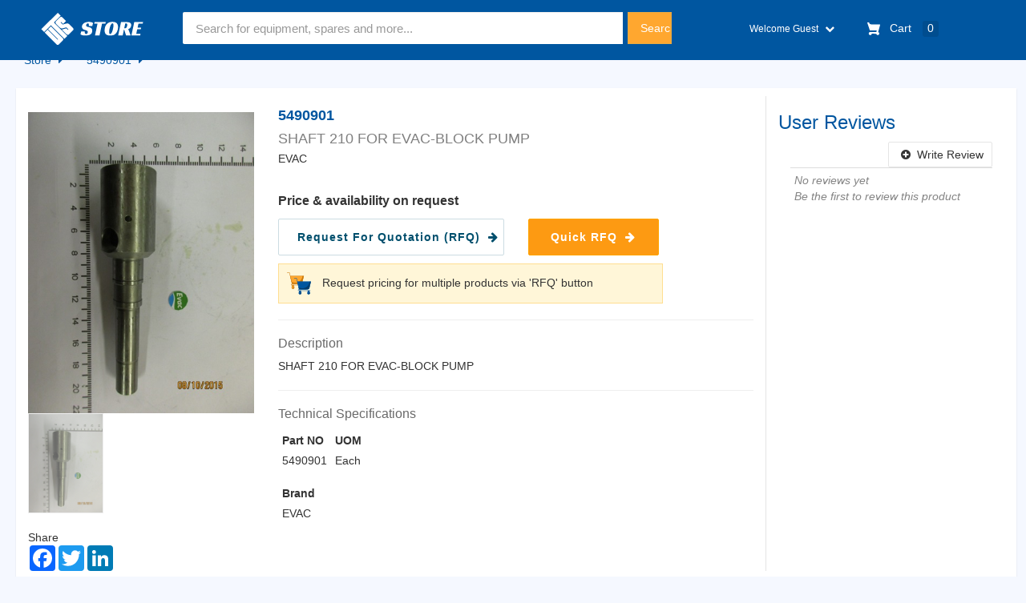

--- FILE ---
content_type: text/html; charset=utf-8
request_url: https://store.uts.ae/product/5490901-shaft-210-for-evac-block-pump/537
body_size: 150638
content:

<!DOCTYPE html>

<html xmlns="http://www.w3.org/1999/xhtml">
<head><title>
	5490901-SHAFT 210 FOR EVAC-BLOCK PUMP - UTS Store
</title><meta http-equiv="content-language" content="en,en-US" /><meta http-equiv="X-UA-Compatible" content="IE=edge" /><meta name="author" content="United Technical Services" /><meta name="google" content="notranslate" /><meta name="theme-color" content="#333366" /><meta charset="utf-8" /><meta name="viewport" content="width=device-width, initial-scale=1, maximum-scale=1, user-scalable=0" /><meta name="apple-itunes-app" content="app-id=1380035509" /><meta charset="UTF-8" /><link id="Link1" rel="shortcut icon" href="../../favicon.ico" type="image/x-icon" /><link id="Link2" rel="icon" href="../../favicon.ico" type="image/ico" /><link href="https://store.uts.ae/Content/bootstrap.min.css" rel="stylesheet" /><link href="../../Content/font-awesome.min.css" rel="stylesheet" /><link href="https://store.uts.ae/Content/ui.min.css" rel="stylesheet" /><link href="https://store.uts.ae/Content/style.min.css" rel="stylesheet" /><link href="https://fonts.googleapis.com/css?family=Racing+Sans+One" rel="stylesheet" type="text/css" />
    <!--Loading Typekit(Fonts) from Adobe-->

    <script src="//use.typekit.net/nlx4svt.js"></script>
    <script>try { Typekit.load(); } catch (e) { }</script>
    <style type="text/css">
    </style>


    
    <meta name="robots" content="index, nofollow" />
    
    <style>
      .modal-body {
        min-height: 540px;
      }
      .modal-body {
        position: relative;
        overflow: hidden;
        overflow-y: scroll;
      }
      .clear-fix {
        content: "";
        display: table;
        clear: left;
      }

      .content {
        width: 100%;
        display: block;
        height: 100%;
        position: absolute;
        left: 0;
        top: 0;
        background: white;

        padding: 2%;
      }

      .content-1 {
        left: 0;
        top: 0;
      }

      .content-2 {
        left: 100%;
        top: 0;
        height:100%;
        overflow:hidden;
        transition: all 0.2s ease-out;
      }

      .content-2--active {
        left: 12%;
        width: 88%;
        transition: all 0.2s ease-out;
        box-shadow: rgba(0, 0, 0, 0.2) -10px 0 100px;
        z-index:2;
      }
        .pnlEditBtn
        {
            padding: 5px; 
            position: absolute !important;
            right: 24px;
            top: 8px;
            display: block;
            background: rgba(0,0,0,0.08);
            border-radius: 50px;
            height: 30px;
            width: 30px;
            line-height: 0;
            font-size: 10px;
            padding-top: 10px;
        }
        .dvMain {
            top: 146px;
            width: 100%;
            background: #FFFFFF 0% 0% no-repeat padding-box;
            opacity: 1;
        }
      
        
         .t4
        {font: Medium 15px/20px Helvetica Neue; letter-spacing: 0px; color: #CB5F03;}
        .t5 {top: 24px; left: 0px; width: 264px; height: 14px; text-align: left; font: Regular 12px/20px Helvetica Neue; letter-spacing: 0px; color: #747474;
        }
         .dvCart {
                height: 111px;
    background: #F8F8F8 0% 0% no-repeat padding-box;
    opacity: 1;
    padding-top: 5px;
    margin-bottom: 15px;
    margin-top: 10px;
        }
         .RadCalendarPopup
{z-index: 999999999 !important;}
        .mrgn0 {margin:0;
        }
        .RadInput_Default, .RadInputMgr_Default
{    
border: 1px solid rgba(0,0,0,.2);
    padding-top: 5px;
    padding-bottom: 5px;
}
        .modal-title {
                font-size: 18px;
    font-weight: bold;
    color: black;
        }
        .btnview-cart{    background: white;
    border: none;
    color: black;
    border-radius: 10px;
    margin-top: 10px;
    box-shadow: 0 0 5px rgba(0,0,0,0.05);}
         .RadInput_Bootstrap .riTextBox, html body .RadInputMgr_Bootstrap {
             border: #ddd solid 1px !important;
             font-weight: normal;
             font-size: 13px;
             font-family: Arial,Helvetica,sans-serif;
             border-radius: 5px !important;
         }
         .txtInstruction {
             height: 100px;margin: 0px 0.140625px 0px 0px;width: 708px;max-width: 622px;
         }
    </style>


     <!--appleicons-->
    <link rel="apple-touch-icon-precomposed" href="../../Images/app-icon/apple-icons-57.png" /><link rel="apple-touch-icon-precomposed" sizes="72x72" href="../../Images/app-icon/apple-icons-72.png" /><link rel="apple-touch-icon-precomposed" sizes="114x114" href="../../Images/app-icon/apple-icons-114.png" /><link rel="apple-touch-icon-precomposed" sizes="144x144" href="../../Images/app-icon/apple-icons-144.png" />
    
    
<!-- Google Tag Manager -->
    <script>(function (w, d, s, l, i) {
    w[l] = w[l] || []; w[l].push({
        'gtm.start':
        new Date().getTime(), event: 'gtm.js'
    }); var f = d.getElementsByTagName(s)[0],
    j = d.createElement(s), dl = l != 'dataLayer' ? '&l=' + l : ''; j.async = true; j.src =
    'https://www.googletagmanager.com/gtm.js?id=' + i + dl; f.parentNode.insertBefore(j, f);
})(window, document, 'script', 'dataLayer', 'GTM-TV7RFQ');</script>
    <!-- End Google Tag Manager -->

    <!--320-->
    <link rel="shortcut icon" href="/favicon.ico" /><meta name="Title" content="5490901-SHAFT 210 FOR EVAC-BLOCK PUMP" /><link rel="canonical" href="https://store.uts.ae/product/5490901-shaft-210-for-evac-block-pump/537" /><meta name="description" content="SHAFT 210 FOR EVAC-BLOCK PUMP" /><meta name="keyword" content="SHAFT" /><meta name="twitter:title" content="5490901-SHAFT 210 FOR EVAC-BLOCK PUMP" /><meta name="twitter:description" content="5490901-SHAFT 210 FOR EVAC-BLOCK PUMP" /><meta name="twitter:image" content="https://store.uts.ae/resources/products/537/f1ef77b8-f663-479f-8d5d-23dc6e0139a3.jpg" /><meta name="og:url" content="https://store.uts.ae/product/5490901-shaft-210-for-evac-block-pump/537" /><meta name="og:title" content="5490901-SHAFT 210 FOR EVAC-BLOCK PUMP" /><meta name="og:image" content="https://store.uts.ae/resources/products/537/f1ef77b8-f663-479f-8d5d-23dc6e0139a3.jpg" /><link href="https://d35islomi5rx1v.cloudfront.net/ajaxz/2025.2.609/Window.css" type="text/css" rel="stylesheet" class="Telerik_stylesheet" /><link href="https://d35islomi5rx1v.cloudfront.net/ajaxz/2025.2.609/Bootstrap/Window.Bootstrap.css" type="text/css" rel="stylesheet" class="Telerik_stylesheet" /><link href="https://d35islomi5rx1v.cloudfront.net/ajaxz/2025.2.609/Ajax.css" type="text/css" rel="stylesheet" class="Telerik_stylesheet" /><link href="https://d35islomi5rx1v.cloudfront.net/ajaxz/2025.2.609/Bootstrap/Ajax.Bootstrap.css" type="text/css" rel="stylesheet" class="Telerik_stylesheet" /><link href="https://d35islomi5rx1v.cloudfront.net/ajaxz/2025.2.609/ListView.css" type="text/css" rel="stylesheet" class="Telerik_stylesheet" /><link href="https://d35islomi5rx1v.cloudfront.net/ajaxz/2025.2.609/Bootstrap/ListView.Bootstrap.css" type="text/css" rel="stylesheet" class="Telerik_stylesheet" /><link href="https://d35islomi5rx1v.cloudfront.net/ajaxz/2025.2.609/Input.css" type="text/css" rel="stylesheet" class="Telerik_stylesheet" /><link href="https://d35islomi5rx1v.cloudfront.net/ajaxz/2025.2.609/Default/Input.Default.css" type="text/css" rel="stylesheet" class="Telerik_stylesheet" /><link href="https://d35islomi5rx1v.cloudfront.net/ajaxz/2025.2.609/Rating.css" type="text/css" rel="stylesheet" class="Telerik_stylesheet" /><link href="https://d35islomi5rx1v.cloudfront.net/ajaxz/2025.2.609/Default/Rating.Default.css" type="text/css" rel="stylesheet" class="Telerik_stylesheet" /><link href="https://d35islomi5rx1v.cloudfront.net/ajaxz/2025.2.609/ToolTip.css" type="text/css" rel="stylesheet" class="Telerik_stylesheet" /><link href="https://d35islomi5rx1v.cloudfront.net/ajaxz/2025.2.609/Bootstrap/ToolTip.Bootstrap.css" type="text/css" rel="stylesheet" class="Telerik_stylesheet" /><link href="https://d35islomi5rx1v.cloudfront.net/ajaxz/2025.2.609/ProgressBar.css" type="text/css" rel="stylesheet" class="Telerik_stylesheet" /><link href="https://d35islomi5rx1v.cloudfront.net/ajaxz/2025.2.609/Silk/ProgressBar.Silk.css" type="text/css" rel="stylesheet" class="Telerik_stylesheet" /><link href="https://d35islomi5rx1v.cloudfront.net/ajaxz/2025.2.609/Bootstrap/Input.Bootstrap.css" type="text/css" rel="stylesheet" class="Telerik_stylesheet" /><link href="https://d35islomi5rx1v.cloudfront.net/ajaxz/2025.2.609/Calendar.css" type="text/css" rel="stylesheet" class="Telerik_stylesheet" /><link href="https://d35islomi5rx1v.cloudfront.net/ajaxz/2025.2.609/Bootstrap/Calendar.Bootstrap.css" type="text/css" rel="stylesheet" class="Telerik_stylesheet" /></head>
<body>
    <form method="post" action="./537" onsubmit="javascript:return WebForm_OnSubmit();" id="form1">
<div class="aspNetHidden">
<input type="hidden" name="RadScriptManager1_TSM" id="RadScriptManager1_TSM" value="" />
<input type="hidden" name="ContentPlaceHolder1_RadStyleSheetManager1_TSSM" id="ContentPlaceHolder1_RadStyleSheetManager1_TSSM" value="" />
<input type="hidden" name="__LASTFOCUS" id="__LASTFOCUS" value="" />
<input type="hidden" name="__EVENTTARGET" id="__EVENTTARGET" value="" />
<input type="hidden" name="__EVENTARGUMENT" id="__EVENTARGUMENT" value="" />
<input type="hidden" name="__VIEWSTATE" id="__VIEWSTATE" value="/[base64]/[base64]" />
</div>

<script type="text/javascript">
//<![CDATA[
var theForm = document.forms['form1'];
if (!theForm) {
    theForm = document.form1;
}
function __doPostBack(eventTarget, eventArgument) {
    if (!theForm.onsubmit || (theForm.onsubmit() != false)) {
        theForm.__EVENTTARGET.value = eventTarget;
        theForm.__EVENTARGUMENT.value = eventArgument;
        theForm.submit();
    }
}
//]]>
</script>


<script src="/WebResource.axd?d=JrcIFCu6fuqPCvRQmrCXTVOmt2LKHLncO4CqzB3iddSLv2q7GoG0wIzygRxsIQBSbPHN_HW4S-V1Q9bfw9oj7xl_PfzQAIvvS6f3kiJRD9Y1&amp;t=638901670312636832" type="text/javascript"></script>


<script src="/ScriptResource.axd?d=EdKQAzBuDi3SQVXEKL6rQjiHmLRGvuDGTXfYYjbyCTrirX_Uv_OIQKpTRCz7Qqv0VzMWucq9ytQNPjrtQuH4qCLwcPAChO3Vm2TxulD_mt4pInWXrecT4ke6eYIkKkKa9RyJ6WRBey9DPv-eoCLwvwK4h4Z8xfGUZZwgyX5X1n01&amp;t=40d12516" type="text/javascript"></script>
<script src="/Telerik.Web.UI.WebResource.axd?_TSM_HiddenField_=RadScriptManager1_TSM&amp;compress=1&amp;_TSM_CombinedScripts_=%3b%3bSystem.Web.Extensions%2c+Version%3d4.0.0.0%2c+Culture%3dneutral%2c+PublicKeyToken%3d31bf3856ad364e35%3aen-US%3af8efdcae-fc88-4697-a128-23b7f470d078%3aea597d4b%3ab25378d2" type="text/javascript"></script>
<script src="https://d2i2wahzwrm1n5.cloudfront.net/ajaxz/2025.2.609/Common/Core.js" type="text/javascript"></script>
<script src="https://d2i2wahzwrm1n5.cloudfront.net/ajaxz/2025.2.609/Common/jQuery.js" type="text/javascript"></script>
<script src="https://d2i2wahzwrm1n5.cloudfront.net/ajaxz/2025.2.609/Common/jQueryPlugins.js" type="text/javascript"></script>
<script src="https://d2i2wahzwrm1n5.cloudfront.net/ajaxz/2025.2.609/Common/jQueryInclude.js" type="text/javascript"></script>
<script src="https://d2i2wahzwrm1n5.cloudfront.net/ajaxz/2025.2.609/Common/Helpers/IETouchActionManager.js" type="text/javascript"></script>
<script src="https://d2i2wahzwrm1n5.cloudfront.net/ajaxz/2025.2.609/Common/Widgets/Draggable.js" type="text/javascript"></script>
<script src="https://d2i2wahzwrm1n5.cloudfront.net/ajaxz/2025.2.609/Common/Widgets/Resizable.js" type="text/javascript"></script>
<script src="https://d2i2wahzwrm1n5.cloudfront.net/ajaxz/2025.2.609/Common/ShortCutManager/ShortCutManagerScripts.js" type="text/javascript"></script>
<script src="https://d2i2wahzwrm1n5.cloudfront.net/ajaxz/2025.2.609/Common/MaterialRipple/MaterialRippleScripts.js" type="text/javascript"></script>
<script src="https://d2i2wahzwrm1n5.cloudfront.net/ajaxz/2025.2.609/Common/AnimationFramework/AnimationFramework.js" type="text/javascript"></script>
<script src="https://d2i2wahzwrm1n5.cloudfront.net/ajaxz/2025.2.609/Common/Popup/PopupScripts.js" type="text/javascript"></script>
<script src="https://d2i2wahzwrm1n5.cloudfront.net/ajaxz/2025.2.609/Common/Animation/AnimationScripts.js" type="text/javascript"></script>
<script src="https://d2i2wahzwrm1n5.cloudfront.net/ajaxz/2025.2.609/Common/TouchScrollExtender.js" type="text/javascript"></script>
<script src="https://d2i2wahzwrm1n5.cloudfront.net/ajaxz/2025.2.609/Window/RadWindowScripts.js" type="text/javascript"></script>
<script src="https://d2i2wahzwrm1n5.cloudfront.net/ajaxz/2025.2.609/Window/RadWindowManager.js" type="text/javascript"></script>
<script src="https://d2i2wahzwrm1n5.cloudfront.net/ajaxz/2025.2.609/Ajax/Ajax.js" type="text/javascript"></script>
<script src="https://d2i2wahzwrm1n5.cloudfront.net/ajaxz/2025.2.609/Common/Navigation/OverlayScript.js" type="text/javascript"></script>
<script src="https://d2i2wahzwrm1n5.cloudfront.net/ajaxz/2025.2.609/ListView/RadListViewScripts.js" type="text/javascript"></script>
<script src="https://d2i2wahzwrm1n5.cloudfront.net/ajaxz/2025.2.609/Input/TextBox/RadInputScript.js" type="text/javascript"></script>
<script src="https://d2i2wahzwrm1n5.cloudfront.net/ajaxz/2025.2.609/Input/NumericTextBox/RadNumericInputScript.js" type="text/javascript"></script>
<script src="https://d2i2wahzwrm1n5.cloudfront.net/ajaxz/2025.2.609/Rating/RadRating.js" type="text/javascript"></script>
<script src="https://d2i2wahzwrm1n5.cloudfront.net/ajaxz/2025.2.609/ToolTip/RadToolTipScripts.js" type="text/javascript"></script>
<script src="https://d2i2wahzwrm1n5.cloudfront.net/ajaxz/2025.2.609/ProgressBar/RadProgressBarScripts.js" type="text/javascript"></script>
<script src="https://d2i2wahzwrm1n5.cloudfront.net/ajaxz/2025.2.609/Calendar/RadPickersPopupDirectionEnumeration.js" type="text/javascript"></script>
<script src="https://d2i2wahzwrm1n5.cloudfront.net/ajaxz/2025.2.609/Calendar/RadDatePicker.js" type="text/javascript"></script>
<script src="https://d2i2wahzwrm1n5.cloudfront.net/ajaxz/2025.2.609/Input/DateInput/RadDateInputScript.js" type="text/javascript"></script>
<script src="https://d2i2wahzwrm1n5.cloudfront.net/ajaxz/2025.2.609/Calendar/RadCalendarCommonScript.js" type="text/javascript"></script>
<script src="https://d2i2wahzwrm1n5.cloudfront.net/ajaxz/2025.2.609/Calendar/RadCalendarScript.js" type="text/javascript"></script>
<script src="/WebResource.axd?d=zMCoxEplvbmirmPUU-dTasXPtEdBKlaIGE5zee0AptO3m5w1lFFPDR4U7w-li4AMTULDzRCNHquI1sz5wvQm72gN5wiJEvt-7Ot-udzltME1&amp;t=638901670312636832" type="text/javascript"></script>
<script type="text/javascript">
//<![CDATA[
function WebForm_OnSubmit() {
if (typeof(ValidatorOnSubmit) == "function" && ValidatorOnSubmit() == false) return false;
return true;
}
//]]>
</script>

<div class="aspNetHidden">

	<input type="hidden" name="__VIEWSTATEGENERATOR" id="__VIEWSTATEGENERATOR" value="F102934F" />
	<input type="hidden" name="__SCROLLPOSITIONX" id="__SCROLLPOSITIONX" value="0" />
	<input type="hidden" name="__SCROLLPOSITIONY" id="__SCROLLPOSITIONY" value="0" />
</div>
        <div id="home" style="position: static"></div>
        <nav class="taxbar">
            <div class="container text-center">
                All product prices are inclusive of VAT
            </div>
        </nav>
        <div class="main-content">
        <script type="text/javascript">
//<![CDATA[
Sys.WebForms.PageRequestManager._initialize('ctl00$RadScriptManager1', 'form1', ['tctl00$ContentPlaceHolder1$ctl00$ContentPlaceHolder1$pnlAddProductReviewPanel','','tctl00$ContentPlaceHolder1$ctl00$ContentPlaceHolder1$pnlProductInfoPanel','','tctl00$ContentPlaceHolder1$ctl00$ContentPlaceHolder1$ddlAddressTitlePanel','','tctl00$ContentPlaceHolder1$ctl00$ContentPlaceHolder1$pnlShowAddressPanel','','tctl00$ContentPlaceHolder1$ctl00$ContentPlaceHolder1$rptEditAddressPanel','','tctl00$ContentPlaceHolder1$ctl00$ContentPlaceHolder1$rptNewAddressPanel','','tctl00$ContentPlaceHolder1$ctl00$ContentPlaceHolder1$pnlContent2Panel','','tctl00$ContentPlaceHolder1$ctl00$ContentPlaceHolder1$pnlQuickRFQPanel','','tctl00$ContentPlaceHolder1$RadAjaxManager1SU','ContentPlaceHolder1_RadAjaxManager1SU'], ['ctl00$ContentPlaceHolder1$lBtnAddProductReview','ContentPlaceHolder1_lBtnAddProductReview','ctl00$ContentPlaceHolder1$lBtnAddressSave1','ContentPlaceHolder1_lBtnAddressSave1','ctl00$ContentPlaceHolder1$ddlAddressTitle','ContentPlaceHolder1_ddlAddressTitle'], [], 90, 'ctl00');
//]]>
</script>

        <div id="ctl00_RadWindowManager1" style="display:none;">
	<!-- 2025.2.609.462 --><div id="ctl00_RadWindowManager1_alerttemplate" style="display:none;">
        <div class="rwDialogPopup radalert">
            <div class="rwDialogText">
            {1}
            </div>

            <div>
                <a  onclick="$find('{0}').close(true);"
                class="rwPopupButton" href="javascript:void(0);">
                    <span class="rwOuterSpan">
                        <span class="rwInnerSpan">##LOC[OK]##</span>
                    </span>
                </a>
            </div>
        </div>
        </div><div id="ctl00_RadWindowManager1_prompttemplate" style="display:none;">
         <div class="rwDialogPopup radprompt">
                <div class="rwDialogText">
                {1}
                </div>
                <div>
                    <script type="text/javascript">
                    function RadWindowprompt_detectenter(id, ev, input)
                    {
                        if (!ev) ev = window.event;
                        if (ev.keyCode == 13)
                        {
                            var but = input.parentNode.parentNode.getElementsByTagName("A")[0];
                            if (but)
                            {
                                if (but.click) but.click();
                                else if (but.onclick)
                                {
                                    but.focus(); var click = but.onclick; but.onclick = null; if (click) click.call(but);
                                }
                            }
                           return false;
                        }
                        else return true;
                    }
                    </script>
                    <input title="Enter Value" onkeydown="return RadWindowprompt_detectenter('{0}', event, this);" type="text"  class="rwDialogInput" value="{2}" />
                </div>
                <div>
                    <a onclick="$find('{0}').close(this.parentNode.parentNode.getElementsByTagName('input')[0].value);"
                        class="rwPopupButton" href="javascript:void(0);" ><span class="rwOuterSpan"><span class="rwInnerSpan">##LOC[OK]##</span></span></a>
                    <a onclick="$find('{0}').close(null);" class="rwPopupButton"  href="javascript:void(0);"><span class="rwOuterSpan"><span class="rwInnerSpan">##LOC[Cancel]##</span></span></a>
                </div>
            </div>
        </div><div id="ctl00_RadWindowManager1_confirmtemplate" style="display:none;">
        <div class="rwDialogPopup radconfirm">
            <div class="rwDialogText">
            {1}
            </div>
            <div>
                <a onclick="$find('{0}').close(true);"  class="rwPopupButton" href="javascript:void(0);" ><span class="rwOuterSpan"><span class="rwInnerSpan">##LOC[OK]##</span></span></a>
                <a onclick="$find('{0}').close(false);" class="rwPopupButton"  href="javascript:void(0);"><span class="rwOuterSpan"><span class="rwInnerSpan">##LOC[Cancel]##</span></span></a>
            </div>
        </div>
        </div><input id="ctl00_RadWindowManager1_ClientState" name="ctl00_RadWindowManager1_ClientState" type="hidden" />
</div>
        <header>
            <div id="servShop-navbar" class="navbar-fixed navbar-fixed-top" style="position:absolute;top:0;">
                <div class="container-fluid">
                    <div class="row row1">
                    </div>
                    <div class="row row2 flex-box">
                        <div class="col-lg-2 col-sm-3 col-md-3 servShop-brand">
                            <div style="margin: 0; vertical-align: middle"><span class="smallnav menu" onclick="openNav()"><i class="fa fa-bars font" style="font-size:14pt;"></i> <span id="logo" class="navbar-header logo">
                                <a class="navbar-brand page-scroll lbtn" href="/">
                                    <img src="https://store.uts.ae/Images/logo-store.svg" alt="United Technical Services Store Logo"/>                                    
                                </a>
                              
                            </span></span></div>
                            <div style="margin: 0;"><span class="largenav">
                                <div id="logo" class="navbar-header logo">
                                    <button type="button" class="navbar-toggle collapsed" data-toggle="collapse" data-target="#bs-example-navbar-collapse-1">
                                        <span class="sr-only">Toggle navigation</span>
                                        <span class="icon-bar"></span>
                                        <span class="icon-bar"></span>
                                        <span class="icon-bar"></span>
                                    </button>
                                    <a class="navbar-brand page-scroll lbtn" href="/">
                                          <img src="https://store.uts.ae/Images/logo-store.svg" alt="United Technical Services Store Logo" />                                    
                                    </a>
                                </div>
                            </span></div>
                        </div>
                        <div class="servShop-navbar-search smallsearch col-lg-6 col-md-5 col-sm-7 col-xs-11">
                            <div class="row">
                                <div class="col-lg-12 col-md-12 col-sm-12 col-xs-12">
                                   
                                    <input name="ctl00$txtSearch" type="text" maxlength="50" id="txtSearch" tabindex="1" class="servShop-navbar-input form-control" placeholder="Search for equipment, spares and more..." style="height:40px;" />
                                   <input type="submit" name="ctl00$btnSearch" value="Search" onclick="javascript:WebForm_DoPostBackWithOptions(new WebForm_PostBackOptions(&quot;ctl00$btnSearch&quot;, &quot;&quot;, true, &quot;vgSearchText&quot;, &quot;&quot;, false, false))" id="btnSearch" class="servShop-navbar-button col-xs-2 col-sm-3 col-md-3 col-lg-1 form-inline" />
                                </div>
                                <span id="rgv" class="text-danger field-validation-error" ResourceName="rgv" style="display:none;">Invalid!</span>
                            </div>
                        </div>
                        <div class="col-lg-2 col-md-2 text-right servShop-drop-down hidden-sm hidden-xs">
                            <ul class="user largenav">
                                <li class="upper-links dropdown"><a class="links" href="#">
                                    Welcome Guest
                                    <i class="fa fa-chevron-down"></i></a>
                                    <ul class="dropdown-menu">
                                        
                                        <li class="profile-li">
                                            <div id="pnlSignIn">
	
                                                 <a id="lBtnCustomerSignIn" class="profile-links lbtn" href="javascript:__doPostBack(&#39;ctl00$lBtnCustomerSignIn&#39;,&#39;&#39;)">Sign In</a>
                                            
</div>
                                            
                                        </li>
                                    </ul>
                                </li>
                            </ul>
                        </div>
                        
                        <div class="cart largenav col-sm-2 col-lg-1 col-md-2  text-right">
                            
                            <a id="lBtnShoppingCart" class="cart-button lbtn" href="javascript:__doPostBack(&#39;ctl00$lBtnShoppingCart&#39;,&#39;&#39;)">
                                <svg class="cart-svg " width="16 " height="16 " viewBox="0 0 16 16 ">
                                    <path d="M15.32 2.405H4.887C3 2.405 2.46.805 2.46.805L2.257.21C2.208.085 2.083 0 1.946 0H.336C.1 0-.064.24.024.46l.644 1.945L3.11 9.767c.047.137.175.23.32.23h8.418l-.493 1.958H3.768l.002.003c-.017 0-.033-.003-.05-.003-1.06 0-1.92.86-1.92 1.92s.86 1.92 1.92 1.92c.99 0 1.805-.75 1.91-1.712l5.55.076c.12.922.91 1.636 1.867 1.636 1.04 0 1.885-.844 1.885-1.885 0-.866-.584-1.593-1.38-1.814l2.423-8.832c.12-.433-.206-.86-.655-.86 " fill="#fff "></path>
                                </svg>
                                <span class="hidden-xs hidden-sm">Cart</span>

                                <span class="item-number">
                                    <span id="liCartCount">0</span></span>
                            </a>
                        </div>
                    </div>
                </div>
            </div>
            <div id="mySidenav" class="sidenav">
                <div class="mysideNav container">
                    <span class="sidenav-heading">Home</span>
                    <a href="javascript:void(0)" class="closebtn" onclick="closeNav()">×</a>
                </div>
                <br />
                <br />
                <ul class="slide--main-menu list-unstyled">
                </ul>

            </div>
            <nav id="mainNavigation" class="navbar navbar-fixed navbar-fixed-top navbar-inverse headroom hidden" role="navigation">
                <div class="container-fluid">
                    <div class="col-lg-12 col-sm-12 col-md-12 col-xs-12">
                        <!-- Brand and toggle get grouped for better mobile display -->
                        <div id="logo" class="navbar-header logo">
                            <button type="button" class="navbar-toggle collapsed" data-toggle="collapse" data-target="#bs-example-navbar-collapse-1">
                                <span class="sr-only">Toggle navigation</span>
                                <span class="icon-bar"></span>
                                <span class="icon-bar"></span>
                                <span class="icon-bar"></span>
                            </button>
                             <a class="navbar-brand page-scroll lbtn"  href=''>
                                <img src="https://store.uts.ae/Images/logo.svg" alt="United Technical Services Store Logo" />
                                <span class="company-logo"><span class="shop">Store</span></span>
                            </a>
                        </div>
                        <div id="divNavMaster">
                            <!-- Collect the nav links, forms, and other content for toggling -->
                            <div class="collapse navbar-collapse" id="bs-example-navbar-collapse-1">
                                <div class="navbar-form navbar-left search-bar" style="width: 650px;" role="search">
                                    <div class="input-group" style="width: 100%">
                                    </div>
                                </div>

                                <ul id="mainNav" class="nav navbar-nav">
                                   
                                    <li class="divider"></li>
                                    <li class="visible-xs" data-main="true"><a onclick="fnRedirectToPage('Sitemap');">Sitemap</a></li>
                                    <li class="visible-xs hidden" data-main="true"><a class="openDialog" onclick="fnRedirectToPage('brochure\index.html');" data-width="1192" data-height="760">eBrochure</a></li>
                                </ul>
                                <ul class="nav navbar-nav navbar-right" style="padding-right: 30px;">
                                    <li class="divider visible-xs"></li>
                                    <li class="page-scroll products"></li>
                                    <li><a id="userGreeting" style="padding-right: 5px;"></a></li>
                                    <li>
                                        <a href="#" class="dropdown-toggle menu-item-user" data-toggle="dropdown"><span class="icon">
                                            <span class="user-image"><i class="fa fa-user"></i></span>
                                        </span>

                                            <span class="text hidden-xs hidden-sm hidden-md"><small></small>
                                                Your Account <i class="fa fa-angle-down"></i></span>
                                        </a>

                                        <ul class="dropdown-menu dropdown-menu-large row">
                                            <li class="col-sm-12">
                                                <ul class="list-unstyled">

                                                    
                                                </ul>
                                            </li>
                                        </ul>
                                    </li>
                                    <li id="dropCart">
                                        <div id="QuickCart">
                                            <a id="lBtnShoppingCart1" class="cart-button lbtn" href="javascript:__doPostBack(&#39;ctl00$lBtnShoppingCart1&#39;,&#39;&#39;)">
                                                 <table>
                                                <tr>
                                                    <td><i class="fa  fa-shopping-cart"></i></td>
                                                    <td><span class="hidden-xs hidden-sm">&nbsp; Cart &nbsp;&nbsp;&nbsp;</span></td>
                                                </tr>
                                            </table>
                                            </a>
                                        </div>
                                       
                                    </li>
                                    
                                </ul>

                            </div>
                        </div>
                        <!-- /.navbar-collapse -->
                    </div>
                    <!-- /.container-fluid -->
                </div>
            </nav>
        </header>
        <article class="main-content-wrapper">
            

 
       <div id="ContentPlaceHolder1_RadAjaxManager1SU">
	<span id="ctl00_ContentPlaceHolder1_RadAjaxManager1" style="display:none;"></span>
</div>
    <div id="ContentPlaceHolder1_RadAjaxLoadingPanel1" class="RadAjax RadAjax_Bootstrap" style="display:none;">
	<div class="raDiv">
		
    
	</div><div class="raColor raTransp">

	</div>
</div>
 
    <input type="hidden" name="ctl00$ContentPlaceHolder1$hdnPartNo" id="ContentPlaceHolder1_hdnPartNo" value="5490901" />
    <input type="hidden" name="ctl00$ContentPlaceHolder1$hdnDescription" id="ContentPlaceHolder1_hdnDescription" value="SHAFT 210 FOR EVAC-BLOCK PUMP" />
    <input type="hidden" name="ctl00$ContentPlaceHolder1$hdnImageName" id="ContentPlaceHolder1_hdnImageName" value="https://store.uts.ae/resources/products/537/f1ef77b8-f663-479f-8d5d-23dc6e0139a3.jpg" />
    <input type="hidden" name="ctl00$ContentPlaceHolder1$hdnBrandName" id="ContentPlaceHolder1_hdnBrandName" value="EVAC" />
    <input type="hidden" name="ctl00$ContentPlaceHolder1$hdnUom" id="ContentPlaceHolder1_hdnUom" value="Each" />
    <input type="hidden" name="ctl00$ContentPlaceHolder1$hdnSearchedOn" id="ContentPlaceHolder1_hdnSearchedOn" />
    <input type="hidden" name="ctl00$ContentPlaceHolder1$hdnSeoSlug" id="ContentPlaceHolder1_hdnSeoSlug" value="5490901-shaft-210-for-evac-block-pump" />

    <section id="productDetails" onscroll="StoreDivPosition()" itemscope itemtype="http://schema.org/Product">
        <div id="containerDiv">
            <nav id="sub-navbar" class="" role="navigation">
                <div id="ContentPlaceHolder1_divNavigation">
                    <div class="container-fluid">
                        <div class="row">
                            <div class="col-lg-11 col-sm-11 col-md-11 col-xs-11">
                                <ul class="nav navbar-nav nav-services col-xs-12 col-sm-12" itemscope itemtype="http://schema.org/BreadcrumbList">
                                    <li data-main="true" class="dropdown mega-dropdown hidden-xs" itemprop="itemListElement" itemscope  itemtype="http://schema.org/ListItem">
                                        <a id="ContentPlaceHolder1_lBtnHome" href="javascript:__doPostBack(&#39;ctl00$ContentPlaceHolder1$lBtnHome&#39;,&#39;&#39;)"><span itemprop="name">Store</span> <i class="fa fa-caret-right" ></i></a>
                                        <meta itemprop="position" content="1" />
                                    </li>
                                    <li class="text-center-xs">
                                        <a class="page-scroll about">
                                            5490901
                                            <i class="fa fa-caret-right"></i></a>
                                        <meta itemprop="position" content="2" />
                                    </li>
                                </ul>
                            </div>
                        </div>
                    </div>
                </div>
            </nav>
            <div class="container-fluid">
                <div class="row">
                    <div class="panel-general">
                        <div class="content-wrapper">
                            <div class="RadAjaxPanel" id="ctl00_ContentPlaceHolder1_ctl00_ContentPlaceHolder1_pnlProductInfoPanel">
	<div id="ContentPlaceHolder1_pnlProductInfo">
		
                                <input type="hidden" name="ctl00$ContentPlaceHolder1$hdnProductId" id="ContentPlaceHolder1_hdnProductId" value="537" />
                                <div class="hidden"><span id="ContentPlaceHolder1_lblUrl" style="display:none;">https://store.uts.ae/str42021.asmx/</span></div>
                                   
                                
                                        <div class="product-info-flex" data-spy="scroll" data-target="#myScrollspy" data-offset="15">
                                            
                                        <div class="col-md-5 col-lg-3 col-xs-12 col-sm-5 product-display">
                                            <br />
                                            <div class="row">
                                                <div class="col-lg-12">
                                                    <div class="product-display__Hero-image col-md-8 col-lg-12 col-xs-12 col-sm-12 service-image-left">
                                                        <img  id="imgBtnProduct" class="item-display img-elevate" src="https://store.uts.ae/resources/products/537/f1ef77b8-f663-479f-8d5d-23dc6e0139a3.jpg" onclick="javascript:return false;" alt="5490901-SHAFT 210 FOR EVAC-BLOCK PUMP" itemprop="image" />
                                                    </div>
                                                    <div class="service1-items col-sm-4 col-md-4 col-xs-12 col-lg-12">

                                                        
                                                                
                                                                <a class="display-img service1-item" data-zoom-image="https://store.uts.ae/resources/products/537/f1ef77b8-f663-479f-8d5d-23dc6e0139a3.jpg">
                                                                    <img src="https://store.uts.ae/resources/products/537/f1ef77b8-f663-479f-8d5d-23dc6e0139a3.jpg" itemprop="image">
                                                                </a>
                                                            
                                                            <input id="ctl00_ContentPlaceHolder1_rlvProductInfo_ctrl0_rlvProductImage_ClientState" name="ctl00_ContentPlaceHolder1_rlvProductInfo_ctrl0_rlvProductImage_ClientState" type="hidden" /><span id="ctl00_ContentPlaceHolder1_rlvProductInfo_ctrl0_rlvProductImage" style="display:none;"></span>
                                                    </div>
                                                </div>
                                            </div>
                                            <div class="row">
                                            <div class="col-lg-12 col-xs-12 col-sm-12 hidden-xs">
                                                <br />
                                                Share <br />
                                                <div class="a2a_kit a2a_kit_size_32 a2a_default_style">
                                                    <a class="a2a_button_facebook"></a>
                                                    <a class="a2a_button_twitter"></a>
                                                    <a class="a2a_button_google_plus"></a>
                                                    <a class="a2a_button_linkedin"></a>
                                                </div>
                                            </div>
                                                </div>
                                        </div>
                                        <div class="col-md-7 col-lg-6 col-sm-7 col-md-7 col-xs-12 product-Description product-details product-details__Description">
                                             <div class="product-title">
                                                <small class="hidden">
                                                    <a id="ctl00_ContentPlaceHolder1_rlvProductInfo_ctrl0_lBtnHome" href="javascript:__doPostBack(&#39;ctl00$ContentPlaceHolder1$rlvProductInfo$ctrl0$lBtnHome&#39;,&#39;&#39;)">Store <i class="fa fa-caret-right"></i></a> </small>
                                                <h1>
                                                        <span itemprop="name">
                                                            5490901<br /><strong>SHAFT 210 FOR EVAC-BLOCK PUMP</strong>
                                                        </span>
                                                </h1>
                                            </div>
                                            <div class="product-desc">
                                                <div class="product-brand" itemprop="brand" itemscope itemtype="http://schema.org/Brand">
                                                    <span itemprop='name'>EVAC</span>
                                                </div>
                                                <div class="product-price">
                                                    <div style="margin-bottom: 10px; margin-top: 10px;">
                                                        <h4 id="quick-title" style="display: none">
                                                            </h4>
                                                        <small itemprop='priceCurrency' content='Price & availability on request'>Price & availability on request</small>
                                                    </div>
                                                </div>


                                                <div style="margin-top: 10px; display: block">
                                                    <span class='hidden'>
                                                        Out Of Stock. 
                                                       
                                                        <br />
                                                        <br />
                                                    </span>
                                                    <div class='hidden'>
                                                        <div class="row">

                                                            <div id="ctl00_ContentPlaceHolder1_rlvProductInfo_ctrl0_pnlAddToCart">
			

                                                                <div class="col-lg-3 inputQuantity">
                                                                    <span id="ctl00_ContentPlaceHolder1_rlvProductInfo_ctrl0_txtQty_wrapper" class="riSingle  riContSpinButtons RadInput RadInput_Default" style="width:100%;"><input id="ctl00_ContentPlaceHolder1_rlvProductInfo_ctrl0_txtQty" name="ctl00$ContentPlaceHolder1$rlvProductInfo$ctrl0$txtQty" maxlength="5" class="riTextBox riEmpty" tabindex="10" value="Quantity" type="text" /><a class="riUp" href="javascript:void(0)" id="ctl00_ContentPlaceHolder1_rlvProductInfo_ctrl0_txtQty_SpinUpButton"><span>Spin Up</span></a><a class="riDown" href="javascript:void(0)" id="ctl00_ContentPlaceHolder1_rlvProductInfo_ctrl0_txtQty_SpinDownButton"><span>Spin Down</span></a><input id="ctl00_ContentPlaceHolder1_rlvProductInfo_ctrl0_txtQty_ClientState" name="ctl00_ContentPlaceHolder1_rlvProductInfo_ctrl0_txtQty_ClientState" type="hidden" /></span>
                                                                </div>
                                                                <div class="col-lg-6 btn-Add-Group">
                                                                    <div class="btn-group cart">
                                                                        <a id="ctl00_ContentPlaceHolder1_rlvProductInfo_ctrl0_lBtnAddToCart" class="btn btn-store outline btn-sm btn-cart-item-add" href="javascript:WebForm_DoPostBackWithOptions(new WebForm_PostBackOptions(&quot;ctl00$ContentPlaceHolder1$rlvProductInfo$ctrl0$lBtnAddToCart&quot;, &quot;&quot;, true, &quot;vgAddToCart&quot;, &quot;&quot;, false, true))">
                                                                       <i class="fa fa-shopping-cart"></i>&nbsp;Add to Cart
                                                                        </a>
                                                                         
                                                                    </div>
                                                                </div>
                                                                <div class="col-lg-3 btn-Add-Group">
                                                                    &nbsp;
                                                                </div>

                                                            
		</div>

                                                            
                                                            <br />
                                                        </div>
                                                        

                                                        <span id="ctl00_ContentPlaceHolder1_rlvProductInfo_ctrl0_RequiredFieldValidatortxtQty" class="text-danger small" style="color:Red;display:none;">
                                                             <div class="row">
                                                                <div class="col-lg-12">
                                                                    <div class="alert alert-danger" role="alert" style="font-size: 12px;">
                                                                        <strong>Please enter quantity.</strong>
                                                                    </div>
                                                                </div>
                                                            </div>
                                                        </span>
                                                    </div>
                                                    <div class=''>
                                                        <div class="row">
                                                                <div class="col-lg-6 btn-Add-Group">
                                                                    <div class="btn-group cart">
                                                                        <a id="ctl00_ContentPlaceHolder1_rlvProductInfo_ctrl0_lBtnAddRFQItem" class="btn btn-store outline btn-sm btn-cart-item-add" href="javascript:__doPostBack(&#39;ctl00$ContentPlaceHolder1$rlvProductInfo$ctrl0$lBtnAddRFQItem&#39;,&#39;&#39;)">
                                                                      Request for Quotation (RFQ)&nbsp;<i class="fa fa-arrow-right" aria-hidden="true"></i>
                                                                        </a>
                                                                        
                                                                    </div>
                                                                </div>
                                                                <div class="col-lg-2 btn-Add-Group">
                                                                    <div class="btn-group cart">
                                                                        <a id="ctl00_ContentPlaceHolder1_rlvProductInfo_ctrl0_lBtnQuickRFQ" class="btn btn-store outline btn-sm btn-cart-item-add btn-orange" href="javascript:__doPostBack(&#39;ctl00$ContentPlaceHolder1$rlvProductInfo$ctrl0$lBtnQuickRFQ&#39;,&#39;&#39;)">Quick RFQ&nbsp;<i class="fa fa-arrow-right" aria-hidden="true"></i></a>
                                                                    </div>
                                                                </div>
                                                                <div class="col-lg-4 btn-Add-Group">
                                                                    &nbsp;
                                                                </div>
                                                            <br />
                                                        </div>
                                                        <div class='' style="background: #FFF6D8 0% 0% no-repeat padding-box; border: 1px solid #FFDE91; opacity: 1; min-height: 32px; padding: 10px; max-width: 480px; min-width: 240px;">
                                                            <img src="https://store.uts.ae/Images/Cart-graphics.svg" alt="cart-graphics" width="30" />
                                                            <span style="margin-left: 10px; line-height: 24px;">Request pricing for multiple products via 'RFQ' button</span>
                                                        </div>
                                                    </div>
                                                </div>
                                                <div class=''>
                                                    <hr />
                                                    <h4>Description</h4>
                                                    <div class="product-description" itemprop="description">

                                                        SHAFT 210 FOR EVAC-BLOCK PUMP
                                                    </div>
                                                </div>

                                                <div>
                                                    <hr />
                                                    <h4>Technical Specifications</h4>
                                                    <table class="table-condensed">
                                                        <tbody>
                                                            <tr>
                                                                <td>
                                                                    <label>Part NO</label><br />
                                                                    <p>
                                                                        5490901
                                                                    </p>
                                                                </td>
                                                                <td>
                                                                    <label>UOM</label><br />
                                                                    <p>
                                                                        Each
                                                                    </p>
                                                                </td>
                                                            </tr>
                                                            <tr>
                                                                <td>
                                                                    <label>Brand</label><br />
                                                                    <p>
                                                                        EVAC
                                                                    </p>
                                                                </td>
                                                                <td>&nbsp;
                                                                </td>
                                                            </tr>
                                                            <tr>
                                                                <td colspan="2">
                                                                    <input id="ctl00_ContentPlaceHolder1_rlvProductInfo_ctrl0_rlvlinkProduct_ClientState" name="ctl00_ContentPlaceHolder1_rlvProductInfo_ctrl0_rlvlinkProduct_ClientState" type="hidden" /><span id="ctl00_ContentPlaceHolder1_rlvProductInfo_ctrl0_rlvlinkProduct" style="display:none;"></span>
                                                                </td>
                                                            </tr>
                                                            <tr>
                                                                <td colspan="2">

                                                                    <div class=' hidden'>
                                                                        <label>Technical Details:</label>
                                                                        
                                                                    </div>

                                                                </td>
                                                            </tr>
                                                            <tr>
                                                                <td colspan="2">
                                                                    <input id="ctl00_ContentPlaceHolder1_rlvProductInfo_ctrl0_rlvDocuments_ClientState" name="ctl00_ContentPlaceHolder1_rlvProductInfo_ctrl0_rlvDocuments_ClientState" type="hidden" /><span id="ctl00_ContentPlaceHolder1_rlvProductInfo_ctrl0_rlvDocuments" style="display:none;"></span>
                                                                </td>
                                                            </tr>
                                                        </tbody>
                                                    </table>
                                                </div>
                                            </div>
                                        </div>
                                        <div class="product-details__Reviews col-lg-3 col-sm-12 col-xs-12">
                                            <div class="row">
                                                <div class="col-lg-12" style="text-align: left; vertical-align: bottom;">
                                                    <h3>User Reviews</h3>
                                                </div>
                                            </div>
                                            <div class="row">
                                                <div class="col-lg-12">
                                                    <div id="divRating" class='hidden' itemprop="aggregateRating"
    itemscope itemtype="http://schema.org/AggregateRating">
                                                        <div class="divRating__overall-rating" style="margin: 10px; width: 100%; display: inline-block">
                                                            <h6>Overall User Ratings</h6>
                                                            <div class="row">
                                                            <div class="col-md-3 col-lg-8 col-sm-6 col-md-3 col-xs-6">
                                                                <div id="ctl00_ContentPlaceHolder1_rlvProductInfo_ctrl0_rdRate_avg" class="RadRating RadRating_Default radRatingValue">
			<ul class="rrtItem">
				<li><a title="0" href="#"><span>1</span></a></li><li><a title="0" href="#"><span>2</span></a></li><li><a title="0" href="#"><span>3</span></a></li><li><a title="0" href="#"><span>4</span></a></li><li><a title="0" href="#"><span>5</span></a></li>
			</ul><input id="ctl00_ContentPlaceHolder1_rlvProductInfo_ctrl0_rdRate_avg_ClientState" name="ctl00_ContentPlaceHolder1_rlvProductInfo_ctrl0_rdRate_avg_ClientState" type="hidden" />
		</div>
                                                                <span class="ratingValue" ><span itemprop="ratingValue">0</span> / 5</span>
                                                            </div>
                                                            <div class="col-md-6 col-lg-4 col-sm-6 col-md-7 col-xs-6 text-right">
                                                                <small><span class="text-danger">
                                                                    <span itemprop='reviewCount'>0</span> reviews </span></small>&nbsp;&nbsp;&nbsp;
                                                            </div>
                                                                </div>
                                                            <div id="ctl00_ContentPlaceHolder1_rlvProductInfo_ctrl0_RadToolTip1" class="panel panel-default" style="border-color:Silver;border-width:1px;border-style:solid;display:none;position:absolute;">
			

                                                                <div style="width: 200px; font-size: small;">
                                                                    <table style="width: 100%;">
                                                                        <tr>
                                                                            <td style="padding-right: 3px; width: 20%; vertical-align: middle; height: 30px;">5 Star</td>
                                                                            <td style="padding-right: 3px; width: 60%;">
                                                                                <div id="ctl00_ContentPlaceHolder1_rlvProductInfo_ctrl0_pb_perc5Star" class="RadProgressBar RadProgressBar_Silk rpbHorizontal rpbClassic" style="height:20px;width:100%;">
				<span class="rpbLabelWrapper"><span class="rpbLabel" style="display:none;">0%</span></span><div class="rpbStateSelected" style="display:none;width:0%;">
					<span class="rpbLabelWrapper"><span class="rpbLabel" style="display:none;">0%</span></span>
				</div><input id="ctl00_ContentPlaceHolder1_rlvProductInfo_ctrl0_pb_perc5Star_ClientState" name="ctl00_ContentPlaceHolder1_rlvProductInfo_ctrl0_pb_perc5Star_ClientState" type="hidden" />
			</div>
                                                                            </td>
                                                                            <td style="width: 20%;">
                                                                                 </td>
                                                                        </tr>

                                                                        <tr>
                                                                            <td style="padding-right: 3px; width: 20%; vertical-align: middle; height: 30px;">4 Star</td>
                                                                            <td style="padding-right: 3px; width: 60%;">
                                                                                <div id="ctl00_ContentPlaceHolder1_rlvProductInfo_ctrl0_pb_perc4Star" class="RadProgressBar RadProgressBar_Silk rpbHorizontal rpbClassic" style="height:20px;width:100%;">
				<span class="rpbLabelWrapper"><span class="rpbLabel" style="display:none;">0%</span></span><div class="rpbStateSelected" style="display:none;width:0%;">
					<span class="rpbLabelWrapper"><span class="rpbLabel" style="display:none;">0%</span></span>
				</div><input id="ctl00_ContentPlaceHolder1_rlvProductInfo_ctrl0_pb_perc4Star_ClientState" name="ctl00_ContentPlaceHolder1_rlvProductInfo_ctrl0_pb_perc4Star_ClientState" type="hidden" />
			</div>
                                                                            </td>
                                                                            <td style="width: 20%;">
                                                                                 
                                                                            </td>
                                                                        </tr>

                                                                        <tr>
                                                                            <td style="padding-right: 3px; width: 20%; vertical-align: middle; height: 30px;">3 Star</td>
                                                                            <td style="padding-right: 3px; width: 60%;">
                                                                                <div id="ctl00_ContentPlaceHolder1_rlvProductInfo_ctrl0_pb_perc3Star" class="RadProgressBar RadProgressBar_Silk rpbHorizontal rpbClassic" style="height:20px;width:100%;">
				<span class="rpbLabelWrapper"><span class="rpbLabel" style="display:none;">0%</span></span><div class="rpbStateSelected" style="display:none;width:0%;">
					<span class="rpbLabelWrapper"><span class="rpbLabel" style="display:none;">0%</span></span>
				</div><input id="ctl00_ContentPlaceHolder1_rlvProductInfo_ctrl0_pb_perc3Star_ClientState" name="ctl00_ContentPlaceHolder1_rlvProductInfo_ctrl0_pb_perc3Star_ClientState" type="hidden" />
			</div>
                                                                            </td>
                                                                            <td style="width: 20%;">
                                                                                 
                                                                            </td>
                                                                        </tr>

                                                                        <tr>
                                                                            <td style="padding-right: 3px; width: 20%; vertical-align: middle; height: 30px;">2 Star</td>
                                                                            <td style="padding-right: 3px; width: 60%;">
                                                                                <div id="ctl00_ContentPlaceHolder1_rlvProductInfo_ctrl0_pb_perc2Star" class="RadProgressBar RadProgressBar_Silk rpbHorizontal rpbClassic" DataContext="{Binding}" style="height:20px;width:100%;">
				<span class="rpbLabelWrapper"><span class="rpbLabel" style="display:none;">0%</span></span><div class="rpbStateSelected" style="display:none;width:0%;">
					<span class="rpbLabelWrapper"><span class="rpbLabel" style="display:none;">0%</span></span>
				</div><input id="ctl00_ContentPlaceHolder1_rlvProductInfo_ctrl0_pb_perc2Star_ClientState" name="ctl00_ContentPlaceHolder1_rlvProductInfo_ctrl0_pb_perc2Star_ClientState" type="hidden" />
			</div>
                                                                                <br />
                                                                            </td>
                                                                            <td style="width: 20%;">
                                                                                 
                                                                            </td>
                                                                        </tr>

                                                                        <tr>
                                                                            <td style="padding-right: 3px; width: 20%; vertical-align: middle; height: 30px;">1 Star</td>
                                                                            <td style="padding-right: 3px; width: 60%;">
                                                                                <div id="ctl00_ContentPlaceHolder1_rlvProductInfo_ctrl0_pb_perc1Star" class="RadProgressBar RadProgressBar_Silk rpbHorizontal rpbClassic" style="height:20px;width:100%;">
				<span class="rpbLabelWrapper"><span class="rpbLabel" style="display:none;">0%</span></span><div class="rpbStateSelected" style="display:none;width:0%;">
					<span class="rpbLabelWrapper"><span class="rpbLabel" style="display:none;">0%</span></span>
				</div><input id="ctl00_ContentPlaceHolder1_rlvProductInfo_ctrl0_pb_perc1Star_ClientState" name="ctl00_ContentPlaceHolder1_rlvProductInfo_ctrl0_pb_perc1Star_ClientState" type="hidden" />
			</div>
                                                                            </td>
                                                                            <td style="width: 20%;">
                                                                                 
                                                                            </td>
                                                                        </tr>
                                                                        <tr>
                                                                            <td colspan="3" style="padding-right: 3px; width: 20%; vertical-align: middle; height: 30px; text-align: center;">
                                                                                 
                                                                            </td>
                                                                        </tr>
                                                                    </table>
                                                                </div>
                                                            <input id="ctl00_ContentPlaceHolder1_rlvProductInfo_ctrl0_RadToolTip1_ClientState" name="ctl00_ContentPlaceHolder1_rlvProductInfo_ctrl0_RadToolTip1_ClientState" type="hidden" />
		</div>
                                                        </div>
                                                    </div>
                                                </div>
                                            </div>
                                           
                                            <div class="col-lg-12">
                                                <div class='hidden'>
                                                    <a data-toggle="modal" data-target="#modalAddProductReview" href="#" class="btn btn-Catalog pull-right">
                                                        <i class="fa fa-plus-circle" aria-hidden="true"></i>
                                                        &nbsp;Write Review</a>
                                                </div>
                                                <div class=''>
                                                    <a id="ctl00_ContentPlaceHolder1_rlvProductInfo_ctrl0_lBtnSignIn" class="btn btn-Catalog pull-right" href="javascript:__doPostBack(&#39;ctl00$ContentPlaceHolder1$rlvProductInfo$ctrl0$lBtnSignIn&#39;,&#39;&#39;)"><i class="fa fa-plus-circle" aria-hidden="true"></i>
                                                &nbsp;Write Review</a>
                                                </div>

                                            </div>
                                            
                                            
                                                    <div class="col-lg-12">
                                                        <table border="0" class="table table-condensed" style="width: 100%;">
                                                            <thead></thead>
                                                            <tbody>
                                                                <tr class="review-item">
                                                                    <td>
                                                                        <em>No reviews yet
                                                                                 <br />
                                                                            Be the first to review this product</em>
                                                                    </td>
                                                                </tr>
                                                            </tbody>
                                                        </table>
                                                    </div>
                                                <input id="ctl00_ContentPlaceHolder1_rlvProductInfo_ctrl0_rlvReview_ClientState" name="ctl00_ContentPlaceHolder1_rlvProductInfo_ctrl0_rlvReview_ClientState" type="hidden" /><span id="ctl00_ContentPlaceHolder1_rlvProductInfo_ctrl0_rlvReview" style="display:none;"></span>


                                         
                                        </div>
                                    
                                        </div>
                                    <input id="ctl00_ContentPlaceHolder1_rlvProductInfo_ClientState" name="ctl00_ContentPlaceHolder1_rlvProductInfo_ClientState" type="hidden" /><span id="ctl00_ContentPlaceHolder1_rlvProductInfo" style="display:none;"></span>
                            
	</div>
</div>
                            <section class="container-fluid" id="reviewSection">
                                <div class="col-lg-12">
                                    <hr />
                                </div>
                                <br />
                                <div class="row">
                                </div>
                            </section>
                            <div class="container-fluid">
                                <div class="row">
                                    <div class="col-lg-12 text-right " style="height: 40px;">
                                        <a href="#services-sub-menu-right" class="page-scroll" style="padding: 10px"><i class="fa fa-toggle-up"></i>Top</a>
                                    </div>
                                </div>
                            </div>
                        </div>
                    </div>
                </div>
               
                    <div id="divRecentItems" class="">
                        <div id="divhtml"></div>
                    </div>
               
            </div>
        </div>
    </section>
   
    <div class="RadAjaxPanel" id="ctl00_ContentPlaceHolder1_ctl00_ContentPlaceHolder1_pnlAddProductReviewPanel">
	<div id="ContentPlaceHolder1_pnlAddProductReview">
		
        <div class="modal fade" id="modalAddProductReview" tabindex="-1" role="dialog" aria-labelledby="myModalLabel_AddProductReview" data-backdrop="static" data-keyboard="false">
            <div class="modal-dialog" role="document">
                <div class="modal-content">
                    <div class="modal-header">
                        <button type="button" class="close" data-dismiss="modal" aria-label="Close"><span aria-hidden="true">&times;</span></button>
                        <h4 class="modal-title" id="myModalTitle_AddProductReview">Add Product Review </h4>
                    </div>
                    <div class="modal-body">
                        
<div class="review-form">

    <div class="form-group">
        <label>Rate this product</label>
        <div id="ctl00_ContentPlaceHolder1_ucAddProductReview1_rdRate_OnReview" class="RadRating RadRating_Default">
			<ul class="rrtItem">
				<li><a title="Poor" href="#"><span>1</span></a></li><li><a title="Average" href="#"><span>2</span></a></li><li><a title="Good" href="#"><span>3</span></a></li><li><a title="Very Good" href="#"><span>4</span></a></li><li><a title="Excellent" href="#"><span>5</span></a></li>
			</ul><input id="ctl00_ContentPlaceHolder1_ucAddProductReview1_rdRate_OnReview_ClientState" name="ctl00_ContentPlaceHolder1_ucAddProductReview1_rdRate_OnReview_ClientState" type="hidden" />
		</div>
    </div>
    <div class="form-group">
        <label for="reviewMessage">Your review</label>&nbsp; <span class="text-danger">*</span><small>
            <span id="ContentPlaceHolder1_ucAddProductReview1_lblMsg" class="text-danger"></span>

            <span id="ContentPlaceHolder1_ucAddProductReview1_RequiredFieldValidator2" class="text-danger" style="display:none;">required</span>
            <span id="ContentPlaceHolder1_ucAddProductReview1_RegularExpressionValidator1" class="text-danger" ResourceName="rgv" style="display:none;"><b>Invalid: </b>Only following special characters are allowed <b> . - : , ' / ( )</b></span>
        </small>
        <textarea name="ctl00$ContentPlaceHolder1$ucAddProductReview1$txtReview" rows="2" cols="20" id="ContentPlaceHolder1_ucAddProductReview1_txtReview" class="form-control" style="height:150px;">
</textarea>
    </div>

</div>

                    </div>
                    <div class="modal-footer">
                        <div class="col-lg-12 text-right" style="min-height: 60px;">
                            <a id="ContentPlaceHolder1_lBtnAddProductReview" href="javascript:__doPostBack(&#39;ctl00$ContentPlaceHolder1$lBtnAddProductReview&#39;,&#39;&#39;)"><i class="fa fa-check" aria-hidden="true"></i>&nbsp;Save</a>
                            &nbsp;  | &nbsp;    <a data-dismiss="modal" aria-label="Close"><i class="fa fa-close" aria-hidden="true"></i>&nbsp;Close</a>
                        </div>
                    </div>
                </div>
            </div>
        </div>
    
	</div>
</div>
    <div class="RadAjaxPanel" id="ctl00_ContentPlaceHolder1_ctl00_ContentPlaceHolder1_pnlQuickRFQPanel">
	<div id="ContentPlaceHolder1_pnlQuickRFQ">
		
     
          <input type="hidden" name="ctl00$ContentPlaceHolder1$hdnCountry1Id" id="ContentPlaceHolder1_hdnCountry1Id" />
          <input type="hidden" name="ctl00$ContentPlaceHolder1$hdnState1Id" id="ContentPlaceHolder1_hdnState1Id" />
         <input type="hidden" name="ctl00$ContentPlaceHolder1$hdnCountryId" id="ContentPlaceHolder1_hdnCountryId" />
          <input type="hidden" name="ctl00$ContentPlaceHolder1$hdnStateId" id="ContentPlaceHolder1_hdnStateId" />
<div id="modalQuickRFQ" class="modal fade" role="dialog" data-backdrop="static" data-keyboard="false">
      <div class="modal-dialog">
        <!-- Modal content-->
        <div class="modal-content">
          <div class="modal-header">
            <button type="button" class="close" data-dismiss="modal">
              &times;
            </button>
            <h4 class="modal-title">REQUEST FOR QUOTATION FORM</h4>
              
               
          </div>
          <div class="modal-body">
              <div class="first-content content content-1">
                  <div class="row">
                  
                      
                            <div class="col-lg-10" style="line-height: 22px;">5490901-SHAFT 210 FOR EVAC-BLOCK PUMP
                                <div style="margin-top:15px;">

                                    <label>Enter quantity</label><span class="text-danger">*</span><br />
                                <span id="ctl00_ContentPlaceHolder1_rptQRFQHdr_ctl00_rntxtQRFQQty_wrapper" class="riSingle  riContSpinButtons RadInput RadInput_Default" style="width:25%;"><input id="ctl00_ContentPlaceHolder1_rptQRFQHdr_ctl00_rntxtQRFQQty" name="ctl00$ContentPlaceHolder1$rptQRFQHdr$ctl00$rntxtQRFQQty" maxlength="5" class="riTextBox riEmpty" tabindex="1" value="1" type="text" /><a class="riUp" href="javascript:void(0)" id="ctl00_ContentPlaceHolder1_rptQRFQHdr_ctl00_rntxtQRFQQty_SpinUpButton"><span>Spin Up</span></a><a class="riDown" href="javascript:void(0)" id="ctl00_ContentPlaceHolder1_rptQRFQHdr_ctl00_rntxtQRFQQty_SpinDownButton"><span>Spin Down</span></a><input id="ctl00_ContentPlaceHolder1_rptQRFQHdr_ctl00_rntxtQRFQQty_ClientState" name="ctl00_ContentPlaceHolder1_rptQRFQHdr_ctl00_rntxtQRFQQty_ClientState" type="hidden" /></span></div>
                            </div>
                            <div class="col-lg-2">
                                <div class="product-image">
                                    <img class="img-responsive" src='https://store.uts.ae/resources/products/537/f1ef77b8-f663-479f-8d5d-23dc6e0139a3.jpg' alt="5490901 - SHAFT 210 FOR EVAC-BLOCK PUMP - Brand: EVAC Image" itemprop="image" />
                                </div>
                            </div>
                        
                  
                 <div class="col-lg-12"><hr /></div>
                      <div class="form-group col-lg-12 col-xs-12">
                          <label for="dpClosingDate">Address <span class="text-danger">*</span></label><span id="ContentPlaceHolder1_rfvddlAddressTitle" class="text-danger small" style="color:Red;display:none;">required</span>
                           <span id="ContentPlaceHolder1_CustomValidator1_AddressTitle" class="text-danger small" style="color:Red;visibility:hidden;">Services to the selected country is temporarily unavailable.</span> 
                          <div class="input-group">
                              <div class="RadAjaxPanel" id="ctl00_ContentPlaceHolder1_ctl00_ContentPlaceHolder1_ddlAddressTitlePanel">
			<select name="ctl00$ContentPlaceHolder1$ddlAddressTitle" onchange="javascript:setTimeout(&#39;__doPostBack(\&#39;ctl00$ContentPlaceHolder1$ddlAddressTitle\&#39;,\&#39;\&#39;)&#39;, 0)" id="ContentPlaceHolder1_ddlAddressTitle" tabindex="2" class="form-control" style="width:100%;">

			</select>
		</div>
                              <span class="input-group-addon">
                                  <a class="text-warning btn-address first-button" onclick="clickToggle(1);" style="text-decoration:none;" tabindex="2">
                                      <i class="fa fa-plus" aria-hidden="true"></i>
                                  </a>
                              </span>
                          </div>
                      </div>
                       
                     
 <div class="RadAjaxPanel" id="ctl00_ContentPlaceHolder1_ctl00_ContentPlaceHolder1_pnlShowAddressPanel">
			<div id="ContentPlaceHolder1_pnlShowAddress">
				
     

			</div>
		</div>
 <div class="col-lg-12">
                                 <label for="dpClosingDate">Proposal required by <span class="text-danger">*</span></label>  <span id="ContentPlaceHolder1_cvCompareDate" class="text-danger small" style="color:Red;display:none;">Closing Date must be greater than or equal todays date</span>
                  <span id="ContentPlaceHolder1_RequiredFieldValidator2" class="text-danger small" style="color:Red;display:none;">required</span>
                            </div>
                  <div class="form-group col-lg-6 col-xs-12">
                      <div id="ctl00_ContentPlaceHolder1_dpClosingDate_wrapper" class="RadPicker RadPicker_Bootstrap" ValidationGroup="vgRFQ" style="display:inline-block;width:99%;">
			<input style="visibility:hidden;display:block;float:right;margin:0 0 -1px -1px;width:1px;height:1px;overflow:hidden;border:0;padding:0;" id="ctl00_ContentPlaceHolder1_dpClosingDate" name="ctl00$ContentPlaceHolder1$dpClosingDate" type="text" class="rdfd_ radPreventDecorate" value="" title="Visually hidden input created for functionality purposes." /><table cellspacing="0" class="rcTable rcSingle" summary="Table holding date picker control for selection of dates." style="width:100%;">
				<caption style="display:none;">
					RadDatePicker
				</caption><thead style="display:none;">
					<tr>
						<th scope="col">RadDatePicker</th>
					</tr>
				</thead><tbody>
					<tr>
						<td class="rcInputCell" style="width:100%;"><span id="ctl00_ContentPlaceHolder1_dpClosingDate_dateInput_wrapper" class="riSingle RadInput RadInput_Bootstrap" style="display:block;width:100%;"><input id="ctl00_ContentPlaceHolder1_dpClosingDate_dateInput" name="ctl00$ContentPlaceHolder1$dpClosingDate$dateInput" class="riTextBox riEnabled" type="text" /><input id="ctl00_ContentPlaceHolder1_dpClosingDate_dateInput_ClientState" name="ctl00_ContentPlaceHolder1_dpClosingDate_dateInput_ClientState" type="hidden" /></span></td><td><a title="Open the calendar popup." href="#" id="ctl00_ContentPlaceHolder1_dpClosingDate_popupButton" tabindex="6" class="rcCalPopup">Open the calendar popup.</a><div id="ctl00_ContentPlaceHolder1_dpClosingDate_calendar_wrapper" style="display:none;">
							<table id="ctl00_ContentPlaceHolder1_dpClosingDate_calendar" cellspacing="0" class="RadCalendar RadCalendar_Bootstrap">
								<caption>
									<span style='display:none;'>Calendar</span>
								</caption><thead>
									<tr>
										<td class="rcTitlebar"><table cellspacing="0">
											<caption>
												<span style='display:none;'>Title and navigation</span>
											</caption><thead>
												<tr style="display:none;">
													<th scope="col">Title and navigation</th>
												</tr>
											</thead><tbody>
	<tr>
		<td><a id="ctl00_ContentPlaceHolder1_dpClosingDate_calendar_FNP" class="t-button rcFastPrev" title="&lt;&lt;" href="#">&lt;&lt;</a></td><td><a id="ctl00_ContentPlaceHolder1_dpClosingDate_calendar_NP" class="t-button rcPrev" title="&lt;" href="#">&lt;</a></td><td id="ctl00_ContentPlaceHolder1_dpClosingDate_calendar_Title" class="rcTitle">January 2026</td><td><a id="ctl00_ContentPlaceHolder1_dpClosingDate_calendar_NN" class="t-button rcNext" title=">" href="#">&gt;</a></td><td><a id="ctl00_ContentPlaceHolder1_dpClosingDate_calendar_FNN" class="t-button rcFastNext" title=">>" href="#">&lt;&lt;</a></td>
	</tr>
</tbody>
										</table></td>
									</tr>
								</thead><tbody>
	<tr>
		<td class="rcMain"><table id="ctl00_ContentPlaceHolder1_dpClosingDate_calendar_Top" class="rcMainTable" cellspacing="0">
	<caption>
		<span style='display:none;'>January 2026</span>
	</caption><thead>
		<tr class="rcWeek">
			<th class="rcViewSel" scope="col">&nbsp;</th><th id="ctl00_ContentPlaceHolder1_dpClosingDate_calendar_Top_cs_1" title="Sunday" scope="col">S</th><th id="ctl00_ContentPlaceHolder1_dpClosingDate_calendar_Top_cs_2" title="Monday" scope="col">M</th><th id="ctl00_ContentPlaceHolder1_dpClosingDate_calendar_Top_cs_3" title="Tuesday" scope="col">T</th><th id="ctl00_ContentPlaceHolder1_dpClosingDate_calendar_Top_cs_4" title="Wednesday" scope="col">W</th><th id="ctl00_ContentPlaceHolder1_dpClosingDate_calendar_Top_cs_5" title="Thursday" scope="col">T</th><th id="ctl00_ContentPlaceHolder1_dpClosingDate_calendar_Top_cs_6" title="Friday" scope="col">F</th><th id="ctl00_ContentPlaceHolder1_dpClosingDate_calendar_Top_cs_7" title="Saturday" scope="col">S</th>
		</tr>
	</thead><tbody>
		<tr class="rcRow">
			<th id="ctl00_ContentPlaceHolder1_dpClosingDate_calendar_Top_rs_1" scope="row">53</th><td class="rcOtherMonth" title="Sunday, December 28, 2025"><a href="#">28</a></td><td class="rcOtherMonth" title="Monday, December 29, 2025"><a href="#">29</a></td><td class="rcOtherMonth" title="Tuesday, December 30, 2025"><a href="#">30</a></td><td class="rcOtherMonth" title="Wednesday, December 31, 2025"><a href="#">31</a></td><td title="Thursday, January 01, 2026"><a href="#">1</a></td><td title="Friday, January 02, 2026"><a href="#">2</a></td><td class="rcWeekend" title="Saturday, January 03, 2026"><a href="#">3</a></td>
		</tr><tr class="rcRow">
			<th id="ctl00_ContentPlaceHolder1_dpClosingDate_calendar_Top_rs_2" scope="row">2</th><td class="rcWeekend" title="Sunday, January 04, 2026"><a href="#">4</a></td><td title="Monday, January 05, 2026"><a href="#">5</a></td><td title="Tuesday, January 06, 2026"><a href="#">6</a></td><td title="Wednesday, January 07, 2026"><a href="#">7</a></td><td title="Thursday, January 08, 2026"><a href="#">8</a></td><td title="Friday, January 09, 2026"><a href="#">9</a></td><td class="rcWeekend" title="Saturday, January 10, 2026"><a href="#">10</a></td>
		</tr><tr class="rcRow">
			<th id="ctl00_ContentPlaceHolder1_dpClosingDate_calendar_Top_rs_3" scope="row">3</th><td class="rcWeekend" title="Sunday, January 11, 2026"><a href="#">11</a></td><td title="Monday, January 12, 2026"><a href="#">12</a></td><td title="Tuesday, January 13, 2026"><a href="#">13</a></td><td title="Wednesday, January 14, 2026"><a href="#">14</a></td><td title="Thursday, January 15, 2026"><a href="#">15</a></td><td title="Friday, January 16, 2026"><a href="#">16</a></td><td class="rcWeekend" title="Saturday, January 17, 2026"><a href="#">17</a></td>
		</tr><tr class="rcRow">
			<th id="ctl00_ContentPlaceHolder1_dpClosingDate_calendar_Top_rs_4" scope="row">4</th><td class="rcWeekend" title="Sunday, January 18, 2026"><a href="#">18</a></td><td title="Monday, January 19, 2026"><a href="#">19</a></td><td title="Tuesday, January 20, 2026"><a href="#">20</a></td><td title="Wednesday, January 21, 2026"><a href="#">21</a></td><td title="Thursday, January 22, 2026"><a href="#">22</a></td><td title="Friday, January 23, 2026"><a href="#">23</a></td><td class="rcWeekend" title="Saturday, January 24, 2026"><a href="#">24</a></td>
		</tr><tr class="rcRow">
			<th id="ctl00_ContentPlaceHolder1_dpClosingDate_calendar_Top_rs_5" scope="row">5</th><td class="rcWeekend" title="Sunday, January 25, 2026"><a href="#">25</a></td><td title="Monday, January 26, 2026"><a href="#">26</a></td><td title="Tuesday, January 27, 2026"><a href="#">27</a></td><td title="Wednesday, January 28, 2026"><a href="#">28</a></td><td title="Thursday, January 29, 2026"><a href="#">29</a></td><td title="Friday, January 30, 2026"><a href="#">30</a></td><td class="rcWeekend" title="Saturday, January 31, 2026"><a href="#">31</a></td>
		</tr><tr class="rcRow">
			<th id="ctl00_ContentPlaceHolder1_dpClosingDate_calendar_Top_rs_6" scope="row">6</th><td class="rcOtherMonth" title="Sunday, February 01, 2026"><a href="#">1</a></td><td class="rcOtherMonth" title="Monday, February 02, 2026"><a href="#">2</a></td><td class="rcOtherMonth" title="Tuesday, February 03, 2026"><a href="#">3</a></td><td class="rcOtherMonth" title="Wednesday, February 04, 2026"><a href="#">4</a></td><td class="rcOtherMonth" title="Thursday, February 05, 2026"><a href="#">5</a></td><td class="rcOtherMonth" title="Friday, February 06, 2026"><a href="#">6</a></td><td class="rcOtherMonth" title="Saturday, February 07, 2026"><a href="#">7</a></td>
		</tr>
	</tbody>
</table></td>
	</tr>
</tbody>
							</table><input type="hidden" name="ctl00_ContentPlaceHolder1_dpClosingDate_calendar_SD" id="ctl00_ContentPlaceHolder1_dpClosingDate_calendar_SD" value="[]" /><input type="hidden" name="ctl00_ContentPlaceHolder1_dpClosingDate_calendar_AD" id="ctl00_ContentPlaceHolder1_dpClosingDate_calendar_AD" value="[[1980,1,1],[2099,12,30],[2026,1,28]]" />
						</div></td>
					</tr>
				</tbody>
			</table><input id="ctl00_ContentPlaceHolder1_dpClosingDate_ClientState" name="ctl00_ContentPlaceHolder1_dpClosingDate_ClientState" type="hidden" />
		</div>
                  </div>
                  <div class="form-group col-lg-6 col-xs-12 text-left">
                      &nbsp;
                  </div>
                
                  <div class="form-group col-lg-12 col-xs-12">


                      <label for="txtInstruction">Instructions (optional)</label>
                      <br />
                      <textarea name="ctl00$ContentPlaceHolder1$txtInstruction" rows="2" cols="20" id="ContentPlaceHolder1_txtInstruction" tabindex="7" class="form-control input-sm txtInstruction" style="height:100px;width:100%;">
</textarea>

                  </div>
                        </div>
              </div>

              <div class="RadAjaxPanel" id="ctl00_ContentPlaceHolder1_ctl00_ContentPlaceHolder1_pnlContent2Panel">
			<div id="ContentPlaceHolder1_pnlContent2" class="second-content content content-2 clear-fix">
				
                 
            <div >
                <div id="dvAddressAdd" class="dvAddAddress" >
                     <div class="RadAjaxPanel" id="ctl00_ContentPlaceHolder1_ctl00_ContentPlaceHolder1_rptNewAddressPanel">

				</div>
                    <div class="row hidden">
                            <div class="col-lg-12">
                                <br />
                            </div>
                            <div class="col-lg-12">
                                <a id="ContentPlaceHolder1_lBtnAddressSave1" tabindex="21" class="btn btn-store outline btn-sm btn-cart-item-add btn-orange btnCtrl" href="javascript:__doPostBack(&#39;ctl00$ContentPlaceHolder1$lBtnAddressSave1&#39;,&#39;&#39;)"> Save</a>
                               
                                <a onclick="clickToggle(0);" id="ContentPlaceHolder1_lBtnAddressCancel1" tabindex="22" class="btn btn-store outline btn-sm btn-cart-item-add btnCtrl" href="javascript:__doPostBack(&#39;ctl00$ContentPlaceHolder1$lBtnAddressCancel1&#39;,&#39;&#39;)"> Cancel</a>
                            </div>
                        </div>
                 </div>
                <div id="dvAddressEdit" class="dvEditAddress">
                    <div class="RadAjaxPanel" id="ctl00_ContentPlaceHolder1_ctl00_ContentPlaceHolder1_rptEditAddressPanel">

				</div>
                   
                </div>
            </div>
                   
			</div>
		</div>
          </div>

          <div class="modal-footer">
              <a id="ContentPlaceHolder1_lBtnGenerateQuickRFQ" tabindex="8" class="btn btn-store outline btn-sm btn-cart-item-add btn-orange mrgn0" href="javascript:WebForm_DoPostBackWithOptions(new WebForm_PostBackOptions(&quot;ctl00$ContentPlaceHolder1$lBtnGenerateQuickRFQ&quot;, &quot;&quot;, true, &quot;vgRFQ&quot;, &quot;&quot;, false, true))">Submit Request&nbsp;<i class="fa fa-arrow-right" aria-hidden="true"></i></a>
              <a class="btn btn-store outline btn-sm btn-cart-item-add" data-dismiss="modal" tabindex="9">Close
              </a>
            
          </div>
        </div>
      </div>
    </div>
    
	</div>
</div>
    <div id="modalQuickRFQSuccess" class="modal fade" role="dialog" data-backdrop="static" data-keyboard="false">
      <div class="modal-dialog">
        <!-- Modal content-->
        <div class="modal-content">
          
            <div class="modal-body" style="overflow-y: hidden; min-height: 210px;">
                <h4 class="modal-title">REQUEST SUBMITTED </h4>
                <div class="dvMain">
                    <br />
                    <div class="row">
                    
                        <div class="col-lg-8 text-left">
                            <br />
                            <p>
                                Thank you for your interest in our product<br />
                                our team will contact you as soon as possible.
                            </p>
                        </div>
                        <div class="col-lg-4 text-center">

                            <img src="https://store.uts.ae/Images/process-success.svg" />
                        </div>

                       
                    </div>
                </div>
                
                <div class="row">
                    <div class="col-lg-12" style="margin-bottom: -10px;">
                        <a onclick="fnRedirectToPage('home');" class="btn btn-store outline btn-sm btn-cart-item-add">Store Home
                        </a>
                        <button type="button" class="btn btn-store outline btn-sm btn-cart-item-add btn-orange" data-dismiss="modal">
                            Close
                        </button>
                    </div>
                </div>
            </div>
        </div>
      </div>
    </div>

            <section id="payment" class="main-section-content hidden">
                <div class="container">
                </div>
            </section>
        </article>
        <footer>
          
            <section id="footer-content" class="main-section-content  pad-me">
<div class="container-fluid">
                    <div class="row">
                        <div class="hidden-lg hidden-md col-sm-4 col-xs-12 text-center-xs easypay">
                            <h4>EasePay</h4>
                            <p class="text-center-xs">
                                Guarantees 100% protection to both buyers &amp; sellers<br>
                                </p><div class="payment-div">

                                    <div class="col-lg-4 col-md-3 col-sm-4 col-xs-4">
                                        <img src="https://store.uts.ae/Images/Cards/payment-master.svg" style="width: 100%;" alt="Master Card Image">
                                    </div>
                                    <div class="col-lg-4 col-md-3 col-sm-4 col-xs-4">
                                        <img class="img-responsive" src="https://store.uts.ae/Images/Cards/payment-visa.svg" style="width: 100%;" alt="Visa Card Image">
                                    </div>
                                   
                                </div>

                            <p></p>
                            <br/>
                            <hr/>
                        </div>
                        <div class="row hidden-lg hidden-md hidden-sm">
                            <div class="col-sm-3 col-xs-12 text-center-xs">
                                <hr/>
                            </div>
                        </div>
                     
                        <div class="col-lg-2 col-md-2 col-sm-4 col-xs-6">
                            <h4>Important Links</h4>
                            <a href=''>About Store</a><br />
                            <a href='' target="_blank">Terms &amp; Conditions</a><br />
                            <a href='' target="_blank">Privacy Policy</a><br />
                            <a href='' target="_blank">Returns &amp; Exchange</a><br />
                            <a href='' target="_blank">FAQs</a><br />
                        </div>
                        <div class="hidden-sm hidden-xs col-lg-2 col-md-2 col-sm-4 col-xs-6">
                            <h4>Help and Support</h4>
                            <p class="text-center-xs">
                                Sales:	<a href="tel:800887">800-UTS (887)</a><br/>
                                Customer Care:	<a href="tel:8002255">800-CALL (2255)</a><br/>
                                Website:	<a href="https://www.uts.ae">uts.ae</a><br/>
                                Email:	<a href="mailto:webstore@uts.ae">webstore@uts.ae</a>
                            </p>
                        </div>
                        <div class=" hidden-xs hidden-sm  col-lg-3 col-md-3 col-sm-4 col-xs-6 text-center-xs social">
                            
                            <h4>Social Presence</h4>
    
                            <p class="text-center-xs">
                                Follow us on our major social networks <br> <br>
                                <a target="_blank" title="utsinstagram" href="https://instagram.com/utsaeofficial"><i class="fa fa-instagram"></i></a>
                                <a target="_blank" title="utsfacebook" href="https://www.facebook.com/utsaeofficial"><i class="fa fa-facebook"></i></a>
                                <a target="_blank" href="https://twitter.com/utsaeofficial" class="twitter-follow-button" data-show-count="false" data-dnt="true"><i class="fa fa-twitter"></i></a>
                                
                                <a target="_blank" title="utsLinkedin" href="https://www.linkedin.com/company/utsaeofficial"><i class="fa fa-linkedin"></i></a>
                            </p>

                        </div>

                        <div class="hidden-lg hidden-md col-sm-4 col-xs-6">
                            <h4>Reach Us</h4>
                            <p class="">
                                Sales:	<a href="tel:800887">800-UTS (887)</a><br>
                                Customer Care:	<a href="tel:8002255">800-CALL (2255)</a><br>
                                Website:	<a href="https://www.uts.ae">uts.ae</a><br>
                                email:	<a href="mailto:info@uts.ae">info@uts.ae</a>
                            </p>
                            <br>

                        </div>

                        <div class="hidden-lg hidden-md col-sm-12 col-xs-12">

                            <p class="social text-center">
                                
                                <a href="https://twitter.com/utservices" class="twitter-follow-button" data-show-count="false" data-dnt="true"><i class="fa fa-twitter"></i></a>
                                <a title="utsfacebook" href="https://www.facebook.com/unitedtechnicalservices"><i class="fa fa-facebook"></i></a>
                                <a title="utsLinkedin" href="https://www.linkedin.com/company/united-technical-services"><i class="fa fa-linkedin"></i></a>
                            </p>

                        </div>

                        <div class="col-lg-2 col-md-2 col-sm-3 col-xs-12 text-center-xs easypay hidden-sm hidden-xs">
                            <h4>Payment Options</h4>
                            <p class="text-center-xs">
                                Guarantees 100% protection to both buyers &amp; sellers<br>
                                </p><div style="background: no-repeat right bottom; background-size: 25%; display: block; float: left; padding-bottom: 25px;">
                                    <div class="col-lg-4 col-md-3 col-sm-4 col-xs-2 col-xs-offset-3">
                                        <img src="https://store.uts.ae/Images/Cards/payment-master.svg" style="width: 100%;" alt="Master Card Image"/>
                                    </div>
                                    <div class="col-lg-4 col-md-3 col-sm-4 col-xs-2 col-xs-offset-3">
                                        <img class="img-responsive" src="https://store.uts.ae/Images/Cards/payment-visa.svg" style="width: 100%;" alt="Visa Card Image"/>
                                    </div>
                                    
                                </div>

                            <p></p>
                        </div>
                        <div class="hidden-xs hidden-sm  col-lg-2 col-md-2 col-sm-4 col-xs-6 text-center-xs ">
                            <br><br>
                            <div class="">
<script src="//ssif1.globalsign.com/SiteSeal/siteSeal/siteSeal/siteSeal.do?p1=store.uts.ae&amp;p2=SZ115-55&amp;p3=image&amp;p4=en&amp;p5=V0000&amp;p6=S001&amp;p7=https"></script><span> <a id="aa" style="cursor:arrow;">
    <img name="ss_imgTag" border="0" src="//ssif1.globalsign.com/SiteSeal/siteSeal/siteSeal/siteSealImage.do?p1=store.uts.ae&amp;p2=SZ115-55&amp;p3=image&amp;p4=en&amp;p5=V0000&amp;p6=S001&amp;p7=https&amp;deterDn=" alt="Please click to see profile." oncontextmenu="return false;" galleryimg="no" style="width:115px"></a></span><span id="ss_siteSeal_fin_SZ115-55_image_en_V0000_S001"></span> <script type="text/javascript" &nbsp;="" src="//seal.globalsign.com/SiteSeal/siteSeal.js" defer=""></script>
</div>

</div>
                        <div class="col-xs-12 visible-xs text-center-xs credits">
                            <span class="hidden-xs hidden-sm"><br>
                            <br></span>
                            <hr>
                            <span class="copyright">Copyright © <span class="copyright-year"></span>United Technical Services (UTS)</span>
                        </div>
                    </div>
                </div>
            </section>
            <nav class="navbar navbar-fixed navbar-default" role="navigation">
                <div class="container-fluid">
                    <div class="row">
                        <div class="col-lg-12 col-sm-12 col-md-12 col-xs-12">
                            <ul class="nav navbar-nav col-xs-12 col-lg-8 col-sm-6 hidden-xs">
                                <li><span class="navbar-text">Copyright &copy; <span class="copyright-year"></span> United Technical Services (UTS)</span></li>
                                <li><a class="openDialog hidden" onclick="fnRedirectToPage('brochure\index.html');" data-width="1192px" data-height="760px">eBrochure</a></li>
                                <li id="IPInfo" class="hidden">
                                    <a><small>
                                        192.168.2.1 | UTS</small></a></li>
                            </ul>
                            <!-- /.navbar-collapse -->
                        </div>
                    </div>
                    <!-- /.container-fluid -->
                </div>
            </nav>
        </footer>
            </div>
        
        <script
  src="https://code.jquery.com/jquery-3.7.1.min.js"
  integrity="sha256-/JqT3SQfawRcv/BIHPThkBvs0OEvtFFmqPF/lYI/Cxo="
  crossorigin="anonymous"></script>

        
        <!-- Plugin JavaScript -->
        <script src="https://store.uts.ae/Scripts/jquery.easing.min.js"></script>
        <!-- Bootstrap Core JavaScript -->
        <script src="https://store.uts.ae/Scripts/bootstrap.min.js"></script>
        <!-- Google Maps API Key - Use your own API key to enable the map feature. More information on the Google Maps API can be found at https://developers.google.com/maps/ -->
        

        <!-- Custom Theme JavaScript -->
        
        <script src="https://store.uts.ae/scripts/scrollTo.min.js"></script>
        <script src="https://store.uts.ae/scripts/scripts.js"></script>
        <script src="https://store.uts.ae/Scripts/javaScripts.js"></script>
        
    <script src="https://store.uts.ae/Scripts/jquery.elevateZoom-3.0.8.min.js"></script>
    <script async="async" src="https://static.addtoany.com/menu/page.js"></script>
  
  
    <script>
        //if (letter === "b" || letter === "d")
        $('.ddlCtrl').keydown(function (e) {
            //alert(e.which);
            if (e.which != 13) { // tab
                e.preventDefault();
                $(this).parent().find('.dropdown-toggle').click();
                $(this).parent().find('.dropdown-menu a:first').focus();
            }
        });
        $('.btnCtrl').keydown(function (e) {
            //alert(e.which);
            if (e.which == 13) { // tab
                e.preventDefault();
            }
        });
        function closePopup(ctrlId) {
            $(ctrlId).modal('hide');
        }
        function showPopup(ctrlId) {
            $(ctrlId).modal('show');
        }
        function clickToggle(p) {
            //alert(p);
            /*click button here*/
            if (p == 2) {
                if ($('#dvAddressEdit').hasClass("dvEditAddress hidden")) {
                    $('#dvAddressEdit').removeClass("hidden");
                }
                if ($('#dvAddressAdd').hasClass("dvAddAddress hidden")) {
                    $('#dvAddressAdd').removeClass("hidden");
                }
                
                $(".dvAddAddress").toggleClass("hidden");
            }
            if (p == 1) {
                if ($('#dvAddressAdd').hasClass("dvAddAddress hidden")) {
                    $('#dvAddressAdd').removeClass("hidden");
                }
                if ($('#dvAddressEdit').hasClass("dvEditAddress hidden")) {
                    $('#dvAddressEdit').removeClass("hidden");
                }
               
                $(".dvEditAddress").toggleClass("hidden");
            }
           

            $(".content-2").toggleClass("content-2--active");
        }
       
    </script>
    <script type="text/javascript">
        var srvUrl = $('#ContentPlaceHolder1_lblUrl').html();
        function IsBlockedCountry(source, arguments) {
            //alert(srvUrl);
            var exists;
            $.ajax({
                url: srvUrl + 'CountryIsBlocked',
                type: 'post',
                contentType: 'application/json; charset=utf-8',
                dataType: 'json',
                data: "{pVal:'" + arguments.Value + "'}",
                async: false,
                success: function (result) {
                    exists = result.d;
                }
            });
            arguments.IsValid = exists;
            source.focus();
        }

        function IsBlockedAddress(source, arguments) {
            var exists;
          
            $.ajax({
                url: srvUrl + 'AddressIsBlocked',
                type: 'post',
                contentType: 'application/json; charset=utf-8',
                dataType: 'json',
                data: "{pVal:'" + arguments.Value + "'}",
                async: false,
                success: function (result) {
                    exists = result.d;
                }
            });
            arguments.IsValid = exists;
            source.focus();
        }

        function Country_Bind() {
          
            $.ajax({
                url: srvUrl + 'StoreCountries',
                type: 'post',
                contentType: 'application/json;charset=utf-8',
                dataType: 'json',
                data: "{}",
                async: false,
                success: function (result) {
                    $('#ddlCountry1').empty();
                    $('#ddlCountry1').append("<option value='0'>--Select Country--</option>");
                    $.each(result.d, function (key, value) {
                        $("#ddlCountry1").append($("<option></option>").val(value.countryId).html(value.countryNameCode));
                    });
                   
                },
                error: function () {
                    alert('Country bind error !!');
                }
            });
        }
        function setState1Id(id) {
            //alert(id);
            $('#ContentPlaceHolder1_hdnState1Id').val(id)
        }
        function setStateId(id) {
            //alert(id);
            $('#ContentPlaceHolder1_hdnStateId').val(id)
        }
        function bindstate1(Cid) {
          
            $('#ContentPlaceHolder1_hdnCountry1Id').val(Cid)
            $('#ContentPlaceHolder1_rptNewAddress_ddlState1_0').empty();
            $('#ContentPlaceHolder1_rptNewAddress_ddlState1_0').append("<option value='0'>--Select State--</option>");
            $.ajax({
                url: srvUrl + 'StoreStates',
                type: 'post',
                contentType: 'application/json;charset=utf-8',
                dataType: 'json',
                data: "{pVal:'" + Cid + "'}",
                async: false,
                success: function (result) {
                    $.each(result.d, function (key, value) {
                        $("#ContentPlaceHolder1_rptNewAddress_ddlState1_0").append($("<option></option>").val(value.stateId).html(value.stateName));
                    });
                },
                error: function () {
                    alert('State bind error  !!');
                }
            });
        }
        function bindstate(Cid) {
          
            $('#ContentPlaceHolder1_hdnCountryId').val(Cid)
            $.ajax({
                url: srvUrl + 'StoreStates',
                type: 'post',
                contentType: 'application/json;charset=utf-8',
                dataType: 'json',
                data: "{pVal:'" + Cid + "'}",
                async: false,
                success: function (result) {
                    $('#ddlState').empty();
                    $('#ddlState').append("<option value='0'>--Select State--</option>");
                    $.each(result.d, function (key, value) {
                        $("#ddlState").append($("<option></option>").val(value.stateId).html(value.stateName));
                    });
                },
                error: function () {
                    alert('State bind error  !!');
                }
            });
        }
        $(document).ready(function () {
         
            var storage = window.localStorage;
            // window.localStorage.clear()
            if (localStorage.getItem("recent-items-array") != null) {
                $("#divRecentItems").removeClass("hidden");
                var options = {};
                options.url = srvUrl + 'RecentItemsShow';
                options.type = "POST";
                options.data = JSON.stringify({ "data": localStorage.getItem("recent-items-array") });
                options.dataType = "json";
                options.contentType = "application/json";

                options.success = function (result) { $("#divhtml").html(result.d); };

                options.error = function (err) {
                    $("#divhtml").html("");
                };

                $.ajax(options);
            }
            else {
                $("#divRecentItems").addClass("hidden");
            }
            //evt.preventDefault();
        });

        $(document).ready(function () {
           
            var storage = window.localStorage;
            var options = {};
            options.url = srvUrl + 'RecentItemsUpdate';
            options.type = "POST";
            options.data = JSON.stringify({
                "data": localStorage.getItem("recent-items-array"),
                "productId": $("#ContentPlaceHolder1_hdnProductId").val(),
                "partNo": $("#ContentPlaceHolder1_hdnPartNo").val(),
                "description": $("#ContentPlaceHolder1_hdnDescription").val(),
                "imageName": $("#ContentPlaceHolder1_hdnImageName").val(),
                "brandName": $("#ContentPlaceHolder1_hdnBrandName").val(),
                "uom": $("#ContentPlaceHolder1_hdnUom").val(),
                "seoSlug": $("#ContentPlaceHolder1_hdnSeoSlug").val()
            });
            options.dataType = "json";
            options.contentType = "application/json";
            options.success = function (result) { localStorage.setItem("recent-items-array", result.d); };
            options.error = function (err) {
                $("#divhtml").html("");
            };
            $.ajax(options);
            //evt.preventDefault();
        });

        function closePopup(ctrlId) {
            $(ctrlId).modal('hide');
        }
        function showPopup(ctrlId) {
            $(ctrlId).modal('show');
        }
        function getBaseURL() {
            return location.protocol + '//' + location.host + '/'
        }
        function fnRedirectTo(options) {
            // Set defaults
            options.target = options.target || '_self';
            window.open(getBaseURL() + options.url, options.target);
        }

        function openWin(fileUrl) {
            window.open(fileUrl, 'winname', 'directories=no,titlebar=no,toolbar=no,location=no,status=no,menubar=no,scrollbars=no,resizable=yes');
        }
    </script>


    <script type="text/javascript">
        $(document).ready(function () {
            $('#quick-title').hide();
            $(".img-elevate").elevateZoom({ cursor: 'pointer', zoomWindowFadeIn: 500, zoomWindowFadeOut: 500, lensFadeIn: 500, lensFadeOut: 500, scrollZoom: true });
            $('.display-img').click(function () {
                var imgSrc = $(this).find('img').attr('src');
                $('.item-display').attr('src', imgSrc);
                $('.zoomWindow').css('background-image', 'url(' + imgSrc + ')');
                return false;
            });

            $('#SubNavIn').waypoint(function (direction) {
                $('#sub-navbar').addClass('');
            });

            $('#productActions').waypoint(function (direction) {
                if (direction == 'down') {
                    $('#quick-title').fadeToggle();
                }
                else { 
                    $('#quick-title').fadeToggle();

                }
            }, { offset: function () { return (-1 * $(this).outerHeight(true)) } });
        });
        var addReview = function () {
            $('.review-form').removeClass('hidden', 'slow');
        };
        function Confirm() {
            $(".saved").fadeIn(500).fadeOut(500);
        }
        window.onload = SetDivScrollPosition;


        function SetDivScrollPosition() {
            var strCook = document.cookie;
            if (strCook.indexOf("!~") != 0) {
                var intS = strCook.indexOf("!~");
                var intE = strCook.indexOf("~!");
                var strPos = strCook.substring(intS + 2, intE);
                document.getElementById("containerDiv").scrollTop = strPos;
            }
        }

        function StoreDivPosition() {
            var intY = document.getElementById("containerDiv").scrollTop;
            document.cookie = "yPos=!~" + intY + "~!";
        }

    </script>
    <div id="ctl00_scripts_radWindowMgr" style="display:none;">
	<div id="ctl00_scripts_radWindowMgr_alerttemplate" style="display:none;">
        <div class="rwDialogPopup radalert">
            <div class="rwDialogText">
            {1}
            </div>

            <div>
                <a  onclick="$find('{0}').close(true);"
                class="rwPopupButton" href="javascript:void(0);">
                    <span class="rwOuterSpan">
                        <span class="rwInnerSpan">##LOC[OK]##</span>
                    </span>
                </a>
            </div>
        </div>
        </div><div id="ctl00_scripts_radWindowMgr_prompttemplate" style="display:none;">
         <div class="rwDialogPopup radprompt">
                <div class="rwDialogText">
                {1}
                </div>
                <div>
                    <script type="text/javascript">
                    function RadWindowprompt_detectenter(id, ev, input)
                    {
                        if (!ev) ev = window.event;
                        if (ev.keyCode == 13)
                        {
                            var but = input.parentNode.parentNode.getElementsByTagName("A")[0];
                            if (but)
                            {
                                if (but.click) but.click();
                                else if (but.onclick)
                                {
                                    but.focus(); var click = but.onclick; but.onclick = null; if (click) click.call(but);
                                }
                            }
                           return false;
                        }
                        else return true;
                    }
                    </script>
                    <input title="Enter Value" onkeydown="return RadWindowprompt_detectenter('{0}', event, this);" type="text"  class="rwDialogInput" value="{2}" />
                </div>
                <div>
                    <a onclick="$find('{0}').close(this.parentNode.parentNode.getElementsByTagName('input')[0].value);"
                        class="rwPopupButton" href="javascript:void(0);" ><span class="rwOuterSpan"><span class="rwInnerSpan">##LOC[OK]##</span></span></a>
                    <a onclick="$find('{0}').close(null);" class="rwPopupButton"  href="javascript:void(0);"><span class="rwOuterSpan"><span class="rwInnerSpan">##LOC[Cancel]##</span></span></a>
                </div>
            </div>
        </div><div id="ctl00_scripts_radWindowMgr_confirmtemplate" style="display:none;">
        <div class="rwDialogPopup radconfirm">
            <div class="rwDialogText">
            {1}
            </div>
            <div>
                <a onclick="$find('{0}').close(true);"  class="rwPopupButton" href="javascript:void(0);" ><span class="rwOuterSpan"><span class="rwInnerSpan">##LOC[OK]##</span></span></a>
                <a onclick="$find('{0}').close(false);" class="rwPopupButton"  href="javascript:void(0);"><span class="rwOuterSpan"><span class="rwInnerSpan">##LOC[Cancel]##</span></span></a>
            </div>
        </div>
        </div><input id="ctl00_scripts_radWindowMgr_ClientState" name="ctl00_scripts_radWindowMgr_ClientState" type="hidden" />
</div>

        <script type="text/javascript">
            function fnRedirectNewTab(arg) {
                var urlBase = location.protocol + '//' + location.host + '/'
                window.open(urlBase + arg, '_blank');
            }
            
        </script>
    
<script type="text/javascript">
//<![CDATA[
var Page_Validators =  new Array(document.getElementById("rgv"), document.getElementById("ctl00_ContentPlaceHolder1_rlvProductInfo_ctrl0_RequiredFieldValidatortxtQty"), document.getElementById("ContentPlaceHolder1_ucAddProductReview1_RequiredFieldValidator2"), document.getElementById("ContentPlaceHolder1_ucAddProductReview1_RegularExpressionValidator1"), document.getElementById("ContentPlaceHolder1_rfvddlAddressTitle"), document.getElementById("ContentPlaceHolder1_CustomValidator1_AddressTitle"), document.getElementById("ContentPlaceHolder1_cvCompareDate"), document.getElementById("ContentPlaceHolder1_RequiredFieldValidator2"));
//]]>
</script>

<script type="text/javascript">
//<![CDATA[
var rgv = document.all ? document.all["rgv"] : document.getElementById("rgv");
rgv.controltovalidate = "txtSearch";
rgv.errormessage = "Invalid!";
rgv.display = "Dynamic";
rgv.validationGroup = "vgSearchText";
rgv.evaluationfunction = "RegularExpressionValidatorEvaluateIsValid";
rgv.validationexpression = "[\\w\\.\\s\\:\\\'-\\/]{0,50}";
var ctl00_ContentPlaceHolder1_rlvProductInfo_ctrl0_RequiredFieldValidatortxtQty = document.all ? document.all["ctl00_ContentPlaceHolder1_rlvProductInfo_ctrl0_RequiredFieldValidatortxtQty"] : document.getElementById("ctl00_ContentPlaceHolder1_rlvProductInfo_ctrl0_RequiredFieldValidatortxtQty");
ctl00_ContentPlaceHolder1_rlvProductInfo_ctrl0_RequiredFieldValidatortxtQty.controltovalidate = "ctl00_ContentPlaceHolder1_rlvProductInfo_ctrl0_txtQty";
ctl00_ContentPlaceHolder1_rlvProductInfo_ctrl0_RequiredFieldValidatortxtQty.errormessage = "Please enter the number of quantity needed.";
ctl00_ContentPlaceHolder1_rlvProductInfo_ctrl0_RequiredFieldValidatortxtQty.display = "Dynamic";
ctl00_ContentPlaceHolder1_rlvProductInfo_ctrl0_RequiredFieldValidatortxtQty.validationGroup = "vgAddToCart";
ctl00_ContentPlaceHolder1_rlvProductInfo_ctrl0_RequiredFieldValidatortxtQty.evaluationfunction = "RequiredFieldValidatorEvaluateIsValid";
ctl00_ContentPlaceHolder1_rlvProductInfo_ctrl0_RequiredFieldValidatortxtQty.initialvalue = "";
var ContentPlaceHolder1_ucAddProductReview1_RequiredFieldValidator2 = document.all ? document.all["ContentPlaceHolder1_ucAddProductReview1_RequiredFieldValidator2"] : document.getElementById("ContentPlaceHolder1_ucAddProductReview1_RequiredFieldValidator2");
ContentPlaceHolder1_ucAddProductReview1_RequiredFieldValidator2.controltovalidate = "ContentPlaceHolder1_ucAddProductReview1_txtReview";
ContentPlaceHolder1_ucAddProductReview1_RequiredFieldValidator2.errormessage = "required";
ContentPlaceHolder1_ucAddProductReview1_RequiredFieldValidator2.display = "Dynamic";
ContentPlaceHolder1_ucAddProductReview1_RequiredFieldValidator2.validationGroup = "vgSaveReview";
ContentPlaceHolder1_ucAddProductReview1_RequiredFieldValidator2.evaluationfunction = "RequiredFieldValidatorEvaluateIsValid";
ContentPlaceHolder1_ucAddProductReview1_RequiredFieldValidator2.initialvalue = "";
var ContentPlaceHolder1_ucAddProductReview1_RegularExpressionValidator1 = document.all ? document.all["ContentPlaceHolder1_ucAddProductReview1_RegularExpressionValidator1"] : document.getElementById("ContentPlaceHolder1_ucAddProductReview1_RegularExpressionValidator1");
ContentPlaceHolder1_ucAddProductReview1_RegularExpressionValidator1.controltovalidate = "ContentPlaceHolder1_ucAddProductReview1_txtReview";
ContentPlaceHolder1_ucAddProductReview1_RegularExpressionValidator1.errormessage = "<b>Invalid: </b>Only following special characters are allowed <b> . - : , \' / ( )</b>";
ContentPlaceHolder1_ucAddProductReview1_RegularExpressionValidator1.display = "Dynamic";
ContentPlaceHolder1_ucAddProductReview1_RegularExpressionValidator1.validationGroup = "vgSaveReview";
ContentPlaceHolder1_ucAddProductReview1_RegularExpressionValidator1.evaluationfunction = "RegularExpressionValidatorEvaluateIsValid";
ContentPlaceHolder1_ucAddProductReview1_RegularExpressionValidator1.validationexpression = "[\\w\\.\\s\\:\\\'-\\/]{0,4000}";
var ContentPlaceHolder1_rfvddlAddressTitle = document.all ? document.all["ContentPlaceHolder1_rfvddlAddressTitle"] : document.getElementById("ContentPlaceHolder1_rfvddlAddressTitle");
ContentPlaceHolder1_rfvddlAddressTitle.controltovalidate = "ContentPlaceHolder1_ddlAddressTitle";
ContentPlaceHolder1_rfvddlAddressTitle.errormessage = "required";
ContentPlaceHolder1_rfvddlAddressTitle.display = "Dynamic";
ContentPlaceHolder1_rfvddlAddressTitle.validationGroup = "vgRFQ";
ContentPlaceHolder1_rfvddlAddressTitle.evaluationfunction = "RequiredFieldValidatorEvaluateIsValid";
ContentPlaceHolder1_rfvddlAddressTitle.initialvalue = "0";
var ContentPlaceHolder1_CustomValidator1_AddressTitle = document.all ? document.all["ContentPlaceHolder1_CustomValidator1_AddressTitle"] : document.getElementById("ContentPlaceHolder1_CustomValidator1_AddressTitle");
ContentPlaceHolder1_CustomValidator1_AddressTitle.controltovalidate = "ContentPlaceHolder1_ddlAddressTitle";
ContentPlaceHolder1_CustomValidator1_AddressTitle.focusOnError = "t";
ContentPlaceHolder1_CustomValidator1_AddressTitle.errormessage = "Services to the selected country is temporarily unavailable.";
ContentPlaceHolder1_CustomValidator1_AddressTitle.validationGroup = "vgRFQ";
ContentPlaceHolder1_CustomValidator1_AddressTitle.evaluationfunction = "CustomValidatorEvaluateIsValid";
ContentPlaceHolder1_CustomValidator1_AddressTitle.clientvalidationfunction = "IsBlockedAddress";
var ContentPlaceHolder1_cvCompareDate = document.all ? document.all["ContentPlaceHolder1_cvCompareDate"] : document.getElementById("ContentPlaceHolder1_cvCompareDate");
ContentPlaceHolder1_cvCompareDate.controltovalidate = "ctl00_ContentPlaceHolder1_dpClosingDate";
ContentPlaceHolder1_cvCompareDate.focusOnError = "t";
ContentPlaceHolder1_cvCompareDate.errormessage = "Closing Date must be greater than or equal todays date";
ContentPlaceHolder1_cvCompareDate.display = "Dynamic";
ContentPlaceHolder1_cvCompareDate.validationGroup = "vgRFQ";
ContentPlaceHolder1_cvCompareDate.type = "Date";
ContentPlaceHolder1_cvCompareDate.dateorder = "mdy";
ContentPlaceHolder1_cvCompareDate.cutoffyear = "2049";
ContentPlaceHolder1_cvCompareDate.century = "2000";
ContentPlaceHolder1_cvCompareDate.evaluationfunction = "CompareValidatorEvaluateIsValid";
ContentPlaceHolder1_cvCompareDate.valuetocompare = "1/28/2026";
ContentPlaceHolder1_cvCompareDate.operator = "GreaterThanEqual";
var ContentPlaceHolder1_RequiredFieldValidator2 = document.all ? document.all["ContentPlaceHolder1_RequiredFieldValidator2"] : document.getElementById("ContentPlaceHolder1_RequiredFieldValidator2");
ContentPlaceHolder1_RequiredFieldValidator2.controltovalidate = "ctl00_ContentPlaceHolder1_dpClosingDate";
ContentPlaceHolder1_RequiredFieldValidator2.focusOnError = "t";
ContentPlaceHolder1_RequiredFieldValidator2.errormessage = "required";
ContentPlaceHolder1_RequiredFieldValidator2.display = "Dynamic";
ContentPlaceHolder1_RequiredFieldValidator2.validationGroup = "vgRFQ";
ContentPlaceHolder1_RequiredFieldValidator2.evaluationfunction = "RequiredFieldValidatorEvaluateIsValid";
ContentPlaceHolder1_RequiredFieldValidator2.initialvalue = "";
//]]>
</script>


<script type="text/javascript">
//<![CDATA[
window.__TsmHiddenField = $get('RadScriptManager1_TSM');
var Page_ValidationActive = false;
if (typeof(ValidatorOnLoad) == "function") {
    ValidatorOnLoad();
}

function ValidatorOnSubmit() {
    if (Page_ValidationActive) {
        return ValidatorCommonOnSubmit();
    }
    else {
        return true;
    }
}
        Telerik.Web.UI.RadRating._preInitialize("ctl00_ContentPlaceHolder1_rlvProductInfo_ctrl0_rdRate_avg","0");Telerik.Web.UI.RadRating._preInitialize("ctl00_ContentPlaceHolder1_ucAddProductReview1_rdRate_OnReview","0");
theForm.oldSubmit = theForm.submit;
theForm.submit = WebForm_SaveScrollPositionSubmit;

theForm.oldOnSubmit = theForm.onsubmit;
theForm.onsubmit = WebForm_SaveScrollPositionOnSubmit;
WebForm_AutoFocus('ContentPlaceHolder1_ucAddProductReview1_txtReview');Sys.Application.add_init(function() {
    $create(Telerik.Web.UI.RadWindowManager, {"clientStateFieldID":"ctl00_RadWindowManager1_ClientState","enableShadow":true,"formID":"form1","iconUrl":"","minimizeIconUrl":"","name":"RadWindowManager1","skin":"Bootstrap","windowControls":"[]"}, null, null, $get("ctl00_RadWindowManager1"));
});

document.getElementById('rgv').dispose = function() {
    Array.remove(Page_Validators, document.getElementById('rgv'));
}
Sys.Application.add_init(function() {
    $create(Telerik.Web.UI.RadAjaxManager, {"_updatePanels":"","ajaxSettings":[{InitControlID : "ContentPlaceHolder1_lBtnAddProductReview",UpdatedControls : [{ControlID:"ContentPlaceHolder1_pnlAddProductReview",PanelID:"ContentPlaceHolder1_RadAjaxLoadingPanel1"},{ControlID:"ContentPlaceHolder1_pnlProductInfo",PanelID:"ContentPlaceHolder1_RadAjaxLoadingPanel1"}]},{InitControlID : "ContentPlaceHolder1_lBtnAddressSave1",UpdatedControls : [{ControlID:"ContentPlaceHolder1_ddlAddressTitle",PanelID:""},{ControlID:"ContentPlaceHolder1_pnlShowAddress",PanelID:""},{ControlID:"ContentPlaceHolder1_rptEditAddress",PanelID:""},{ControlID:"ContentPlaceHolder1_rptNewAddress",PanelID:""},{ControlID:"ContentPlaceHolder1_pnlContent2",PanelID:""},{ControlID:"ContentPlaceHolder1_pnlQuickRFQ",PanelID:""}]},{InitControlID : "",UpdatedControls : [{ControlID:"ContentPlaceHolder1_ddlAddressTitle",PanelID:""},{ControlID:"ContentPlaceHolder1_pnlShowAddress",PanelID:""},{ControlID:"ContentPlaceHolder1_rptEditAddress",PanelID:""},{ControlID:"ContentPlaceHolder1_rptNewAddress",PanelID:""},{ControlID:"ContentPlaceHolder1_pnlContent2",PanelID:""},{ControlID:"ContentPlaceHolder1_pnlQuickRFQ",PanelID:""}]},{InitControlID : "ContentPlaceHolder1_ddlAddressTitle",UpdatedControls : [{ControlID:"ContentPlaceHolder1_pnlShowAddress",PanelID:""},{ControlID:"ContentPlaceHolder1_rptEditAddress",PanelID:""}]}],"clientEvents":{OnRequestStart:"",OnResponseEnd:""},"defaultLoadingPanelID":"","enableAJAX":true,"enableHistory":false,"links":[],"styles":[],"uniqueID":"ctl00$ContentPlaceHolder1$RadAjaxManager1","updatePanelsRenderMode":0}, null, null, $get("ctl00_ContentPlaceHolder1_RadAjaxManager1"));
});
Sys.Application.add_init(function() {
    $create(Telerik.Web.UI.RadAjaxLoadingPanel, {"initialDelayTime":0,"isSticky":false,"minDisplayTime":0,"skin":"Bootstrap","uniqueID":"ctl00$ContentPlaceHolder1$RadAjaxLoadingPanel1","zIndex":90000}, null, null, $get("ContentPlaceHolder1_RadAjaxLoadingPanel1"));
});
Sys.Application.add_init(function() {
    $create(Telerik.Web.UI.RadListView, {"Skin":"Bootstrap","UniqueID":"ctl00$ContentPlaceHolder1$rlvProductInfo$ctrl0$rlvProductImage","_allowPaging":true,"_clientSettings":{"DataBinding":{"ItemPlaceHolderID":"ctl00_ContentPlaceHolder1_rlvProductInfo_ctrl0_rlvProductImage_phProductImage","DataService":{}}},"_pageSize":20,"_virtualItemCount":1,"clientStateFieldID":"ctl00_ContentPlaceHolder1_rlvProductInfo_ctrl0_rlvProductImage_ClientState","renderMode":1}, null, null, $get("ctl00_ContentPlaceHolder1_rlvProductInfo_ctrl0_rlvProductImage"));
});
Sys.Application.add_init(function() {
    $create(Telerik.Web.UI.RadNumericTextBox, {"_displayText":"Quantity","_focused":false,"_initialValueAsText":"","_postBackEventReferenceScript":"setTimeout(\"__doPostBack(\\\u0027ctl00$ContentPlaceHolder1$rlvProductInfo$ctrl0$txtQty\\\u0027,\\\u0027\\\u0027)\", 0)","_skin":"Default","_validationText":"","clientStateFieldID":"ctl00_ContentPlaceHolder1_rlvProductInfo_ctrl0_txtQty_ClientState","emptyMessage":"Quantity","enabled":true,"incrementSettings":{InterceptArrowKeys:true,InterceptMouseWheel:true,Step:1},"minValue":1,"numberFormat":{"DecimalDigits":0,"DecimalSeparator":".","CultureNativeDecimalSeparator":".","GroupSeparator":",","GroupSizes":3,"NegativePattern":"-n","NegativeSign":"-","PositivePattern":"n","AllowRounding":true,"KeepNotRoundedValue":false,"KeepTrailingZerosOnFocus":false,"NumericPlaceHolder":"n"},"showSpinButtons":true,"styles":{HoveredStyle: ["width:100%;text-align:right;", "riTextBox riHover"],InvalidStyle: ["width:100%;text-align:right;", "riTextBox riError"],DisabledStyle: ["width:100%;text-align:right;", "riTextBox riDisabled"],FocusedStyle: ["width:100%;text-align:right;", "riTextBox riFocused"],EmptyMessageStyle: ["width:100%;text-align:right;", "riTextBox riEmpty"],ReadOnlyStyle: ["width:100%;text-align:right;", "riTextBox riRead"],EnabledStyle: ["width:100%;text-align:right;", "riTextBox riEnabled"],NegativeStyle: ["width:100%;text-align:right;", "riTextBox riNegative"]}}, null, null, $get("ctl00_ContentPlaceHolder1_rlvProductInfo_ctrl0_txtQty"));
});

document.getElementById('ctl00_ContentPlaceHolder1_rlvProductInfo_ctrl0_RequiredFieldValidatortxtQty').dispose = function() {
    Array.remove(Page_Validators, document.getElementById('ctl00_ContentPlaceHolder1_rlvProductInfo_ctrl0_RequiredFieldValidatortxtQty'));
}
Sys.Application.add_init(function() {
    $create(Telerik.Web.UI.RadListView, {"Skin":"Bootstrap","UniqueID":"ctl00$ContentPlaceHolder1$rlvProductInfo$ctrl0$rlvlinkProduct","_clientSettings":{"DataBinding":{"ItemPlaceHolderID":"ctl00_ContentPlaceHolder1_rlvProductInfo_ctrl0_rlvlinkProduct_phLinkProduct","DataService":{}}},"clientStateFieldID":"ctl00_ContentPlaceHolder1_rlvProductInfo_ctrl0_rlvlinkProduct_ClientState","renderMode":1}, null, null, $get("ctl00_ContentPlaceHolder1_rlvProductInfo_ctrl0_rlvlinkProduct"));
});
Sys.Application.add_init(function() {
    $create(Telerik.Web.UI.RadListView, {"Skin":"Bootstrap","UniqueID":"ctl00$ContentPlaceHolder1$rlvProductInfo$ctrl0$rlvDocuments","_clientSettings":{"DataBinding":{"ItemPlaceHolderID":"ctl00_ContentPlaceHolder1_rlvProductInfo_ctrl0_rlvDocuments_phDocuments","DataService":{}}},"clientStateFieldID":"ctl00_ContentPlaceHolder1_rlvProductInfo_ctrl0_rlvDocuments_ClientState","renderMode":1}, null, null, $get("ctl00_ContentPlaceHolder1_rlvProductInfo_ctrl0_rlvDocuments"));
});
Sys.Application.add_init(function() {
    $create(Telerik.Web.UI.RadRating, {"_preInitializeComplete":true,"_uniqueID":"ctl00$ContentPlaceHolder1$rlvProductInfo$ctrl0$rdRate_avg","clientStateFieldID":"ctl00_ContentPlaceHolder1_rlvProductInfo_ctrl0_rdRate_avg_ClientState","readOnly":true}, null, null, $get("ctl00_ContentPlaceHolder1_rlvProductInfo_ctrl0_rdRate_avg"));
});
Sys.Application.add_init(function() {
    $create(Telerik.Web.UI.RadProgressBar, {"barType":1,"clientStateFieldID":"ctl00_ContentPlaceHolder1_rlvProductInfo_ctrl0_pb_perc5Star_ClientState","showLabel":false,"value":0}, null, null, $get("ctl00_ContentPlaceHolder1_rlvProductInfo_ctrl0_pb_perc5Star"));
});
Sys.Application.add_init(function() {
    $create(Telerik.Web.UI.RadProgressBar, {"barType":1,"clientStateFieldID":"ctl00_ContentPlaceHolder1_rlvProductInfo_ctrl0_pb_perc4Star_ClientState","showLabel":false,"value":0}, null, null, $get("ctl00_ContentPlaceHolder1_rlvProductInfo_ctrl0_pb_perc4Star"));
});
Sys.Application.add_init(function() {
    $create(Telerik.Web.UI.RadProgressBar, {"barType":1,"clientStateFieldID":"ctl00_ContentPlaceHolder1_rlvProductInfo_ctrl0_pb_perc3Star_ClientState","showLabel":false,"value":0}, null, null, $get("ctl00_ContentPlaceHolder1_rlvProductInfo_ctrl0_pb_perc3Star"));
});
Sys.Application.add_init(function() {
    $create(Telerik.Web.UI.RadProgressBar, {"barType":1,"clientStateFieldID":"ctl00_ContentPlaceHolder1_rlvProductInfo_ctrl0_pb_perc2Star_ClientState","showLabel":false,"value":0}, null, null, $get("ctl00_ContentPlaceHolder1_rlvProductInfo_ctrl0_pb_perc2Star"));
});
Sys.Application.add_init(function() {
    $create(Telerik.Web.UI.RadProgressBar, {"barType":1,"clientStateFieldID":"ctl00_ContentPlaceHolder1_rlvProductInfo_ctrl0_pb_perc1Star_ClientState","showLabel":false,"value":0}, null, null, $get("ctl00_ContentPlaceHolder1_rlvProductInfo_ctrl0_pb_perc1Star"));
});
Sys.Application.add_init(function() {
    $create(Telerik.Web.UI.RadToolTip, {"_cssClass":"panel panel-default","_manualCloseButtonText":"Close","animation":4,"clientStateFieldID":"ctl00_ContentPlaceHolder1_rlvProductInfo_ctrl0_RadToolTip1_ClientState","formID":"form1","relativeTo":1,"skin":"Bootstrap","targetControlID":"ctl00_ContentPlaceHolder1_rlvProductInfo_ctrl0_rdRate_avg","width":"200px"}, null, null, $get("ctl00_ContentPlaceHolder1_rlvProductInfo_ctrl0_RadToolTip1"));
});
Sys.Application.add_init(function() {
    $create(Telerik.Web.UI.RadListView, {"Skin":"Bootstrap","UniqueID":"ctl00$ContentPlaceHolder1$rlvProductInfo$ctrl0$rlvReview","_allowPaging":true,"_clientSettings":{"DataBinding":{"ItemPlaceHolderID":"ctl00_ContentPlaceHolder1_rlvProductInfo_ctrl0_rlvReview_phReview","DataService":{}}},"_pageSize":20,"clientStateFieldID":"ctl00_ContentPlaceHolder1_rlvProductInfo_ctrl0_rlvReview_ClientState","renderMode":1}, null, null, $get("ctl00_ContentPlaceHolder1_rlvProductInfo_ctrl0_rlvReview"));
});
Sys.Application.add_init(function() {
    $create(Telerik.Web.UI.RadListView, {"Skin":"Bootstrap","UniqueID":"ctl00$ContentPlaceHolder1$rlvProductInfo","_clientSettings":{"DataBinding":{"ItemPlaceHolderID":"ctl00_ContentPlaceHolder1_rlvProductInfo_ProductsContainer","DataService":{}}},"_pageSize":1,"_virtualItemCount":1,"clientStateFieldID":"ctl00_ContentPlaceHolder1_rlvProductInfo_ClientState","renderMode":1}, null, null, $get("ctl00_ContentPlaceHolder1_rlvProductInfo"));
});
Sys.Application.add_init(function() {
    $create(Telerik.Web.UI.RadRating, {"_preInitializeComplete":true,"_uniqueID":"ctl00$ContentPlaceHolder1$ucAddProductReview1$rdRate_OnReview","clientStateFieldID":"ctl00_ContentPlaceHolder1_ucAddProductReview1_rdRate_OnReview_ClientState","itemData":[{"value":1,"tooltip":"Poor"},{"value":2,"tooltip":"Average"},{"value":3,"tooltip":"Good"},{"value":4,"tooltip":"Very Good"},{"value":5,"tooltip":"Excellent"}]}, null, null, $get("ctl00_ContentPlaceHolder1_ucAddProductReview1_rdRate_OnReview"));
});

document.getElementById('ContentPlaceHolder1_ucAddProductReview1_RequiredFieldValidator2').dispose = function() {
    Array.remove(Page_Validators, document.getElementById('ContentPlaceHolder1_ucAddProductReview1_RequiredFieldValidator2'));
}

document.getElementById('ContentPlaceHolder1_ucAddProductReview1_RegularExpressionValidator1').dispose = function() {
    Array.remove(Page_Validators, document.getElementById('ContentPlaceHolder1_ucAddProductReview1_RegularExpressionValidator1'));
}
Sys.Application.add_init(function() {
    $create(Telerik.Web.UI.RadNumericTextBox, {"_displayText":"1","_focused":false,"_initialValueAsText":"1","_postBackEventReferenceScript":"setTimeout(\"__doPostBack(\\\u0027ctl00$ContentPlaceHolder1$rptQRFQHdr$ctl00$rntxtQRFQQty\\\u0027,\\\u0027\\\u0027)\", 0)","_skin":"Default","_validationText":"1","clientStateFieldID":"ctl00_ContentPlaceHolder1_rptQRFQHdr_ctl00_rntxtQRFQQty_ClientState","emptyMessage":"Quantity","enabled":true,"incrementSettings":{InterceptArrowKeys:true,InterceptMouseWheel:true,Step:1},"minValue":1,"numberFormat":{"DecimalDigits":0,"DecimalSeparator":".","CultureNativeDecimalSeparator":".","GroupSeparator":",","GroupSizes":3,"NegativePattern":"-n","NegativeSign":"-","PositivePattern":"n","AllowRounding":true,"KeepNotRoundedValue":false,"KeepTrailingZerosOnFocus":false,"NumericPlaceHolder":"n"},"showSpinButtons":true,"styles":{HoveredStyle: ["border-width:1px;border-style:solid;width:25%;text-align:right;", "riTextBox riHover"],InvalidStyle: ["border-width:1px;border-style:solid;width:25%;text-align:right;", "riTextBox riError"],DisabledStyle: ["border-width:1px;border-style:solid;width:25%;text-align:right;", "riTextBox riDisabled"],FocusedStyle: ["border-width:1px;border-style:solid;width:25%;text-align:right;", "riTextBox riFocused"],EmptyMessageStyle: ["border-width:1px;border-style:solid;width:25%;text-align:right;", "riTextBox riEmpty"],ReadOnlyStyle: ["border-width:1px;border-style:solid;width:25%;text-align:right;", "riTextBox riRead"],EnabledStyle: ["border-width:1px;border-style:solid;width:25%;text-align:right;", "riTextBox riEnabled"],NegativeStyle: ["border-width:1px;border-style:solid;width:25%;text-align:right;", "riTextBox riNegative"]}}, null, null, $get("ctl00_ContentPlaceHolder1_rptQRFQHdr_ctl00_rntxtQRFQQty"));
});

document.getElementById('ContentPlaceHolder1_rfvddlAddressTitle').dispose = function() {
    Array.remove(Page_Validators, document.getElementById('ContentPlaceHolder1_rfvddlAddressTitle'));
}

document.getElementById('ContentPlaceHolder1_CustomValidator1_AddressTitle').dispose = function() {
    Array.remove(Page_Validators, document.getElementById('ContentPlaceHolder1_CustomValidator1_AddressTitle'));
}

document.getElementById('ContentPlaceHolder1_cvCompareDate').dispose = function() {
    Array.remove(Page_Validators, document.getElementById('ContentPlaceHolder1_cvCompareDate'));
}

document.getElementById('ContentPlaceHolder1_RequiredFieldValidator2').dispose = function() {
    Array.remove(Page_Validators, document.getElementById('ContentPlaceHolder1_RequiredFieldValidator2'));
}
Sys.Application.add_init(function() {
    $create(Telerik.Web.UI.RadDateInput, {"_displayText":"","_focused":false,"_initialValueAsText":"","_postBackEventReferenceScript":"__doPostBack(\u0027ctl00$ContentPlaceHolder1$dpClosingDate\u0027,\u0027\u0027)","_skin":"Bootstrap","_validationText":"","clientStateFieldID":"ctl00_ContentPlaceHolder1_dpClosingDate_dateInput_ClientState","dateFormat":"dd-MMM-yyyy","dateFormatInfo":{"DayNames":["Sunday","Monday","Tuesday","Wednesday","Thursday","Friday","Saturday"],"MonthNames":["January","February","March","April","May","June","July","August","September","October","November","December",""],"AbbreviatedDayNames":["Sun","Mon","Tue","Wed","Thu","Fri","Sat"],"AbbreviatedMonthNames":["Jan","Feb","Mar","Apr","May","Jun","Jul","Aug","Sep","Oct","Nov","Dec",""],"AMDesignator":"AM","PMDesignator":"PM","DateSeparator":"/","TimeSeparator":":","FirstDayOfWeek":0,"DateSlots":{"Month":1,"Year":2,"Day":0},"ShortYearCenturyEnd":2029,"TimeInputOnly":false,"MonthYearOnly":false},"displayDateFormat":"dd-MMM-yyyy","enabled":true,"incrementSettings":{InterceptArrowKeys:true,InterceptMouseWheel:true,Step:1},"styles":{HoveredStyle: ["width:100%;", "riTextBox riHover"],InvalidStyle: ["width:100%;", "riTextBox riError"],DisabledStyle: ["width:100%;", "riTextBox riDisabled"],FocusedStyle: ["width:100%;", "riTextBox riFocused"],EmptyMessageStyle: ["width:100%;", "riTextBox riEmpty"],ReadOnlyStyle: ["width:100%;", "riTextBox riRead"],EnabledStyle: ["width:100%;", "riTextBox riEnabled"]}}, null, null, $get("ctl00_ContentPlaceHolder1_dpClosingDate_dateInput"));
});
Sys.Application.add_init(function() {
    $create(Telerik.Web.UI.RadCalendar, {"_DayRenderChangedDays":{},"_FormatInfoArray":[["Sunday","Monday","Tuesday","Wednesday","Thursday","Friday","Saturday"],["Sun","Mon","Tue","Wed","Thu","Fri","Sat"],["January","February","March","April","May","June","July","August","September","October","November","December",""],["Jan","Feb","Mar","Apr","May","Jun","Jul","Aug","Sep","Oct","Nov","Dec",""],"dddd, MMMM d, yyyy h:mm:ss tt","dddd, MMMM d, yyyy","h:mm:ss tt","MMMM d","ddd, dd MMM yyyy HH\u0027:\u0027mm\u0027:\u0027ss \u0027GMT\u0027","M/d/yyyy","h:mm tt","yyyy\u0027-\u0027MM\u0027-\u0027dd\u0027T\u0027HH\u0027:\u0027mm\u0027:\u0027ss","yyyy\u0027-\u0027MM\u0027-\u0027dd HH\u0027:\u0027mm\u0027:\u0027ss\u0027Z\u0027","MMMM yyyy","AM","PM","/",":",0],"_ViewRepeatableDays":{},"_ViewsHash":{"ctl00_ContentPlaceHolder1_dpClosingDate_calendar_Top" : [[2026,1,1], 1]},"_calendarWeekRule":0,"_culture":"en-US","_enableKeyboardNavigation":false,"_enableViewSelector":false,"_firstDayOfWeek":7,"_postBackCall":"__doPostBack(\u0027ctl00$ContentPlaceHolder1$dpClosingDate$calendar\u0027,\u0027@@\u0027)","_rangeSelectionMode":0,"clientStateFieldID":"ctl00_ContentPlaceHolder1_dpClosingDate_calendar_ClientState","enableMultiSelect":false,"enabled":true,"monthYearNavigationSettings":["Today","OK","Cancel","Date is out of range.","False","True","300","1","300","1","False"],"skin":"Bootstrap","specialDaysArray":[],"stylesHash":{"DayStyle": ["", ""],"CalendarTableStyle": ["", "rcMainTable"],"OtherMonthDayStyle": ["", "rcOtherMonth"],"TitleStyle": ["", ""],"SelectedDayStyle": ["", "rcSelected"],"SelectorStyle": ["", ""],"DisabledDayStyle": ["", "rcDisabled"],"OutOfRangeDayStyle": ["", "rcOutOfRange"],"WeekendDayStyle": ["", "rcWeekend"],"DayOverStyle": ["", "rcHover"],"FastNavigationStyle": ["", "RadCalendarMonthView RadCalendarMonthView_Bootstrap"],"ViewSelectorStyle": ["", "rcViewSel"]},"useColumnHeadersAsSelectors":false,"useRowHeadersAsSelectors":false}, null, null, $get("ctl00_ContentPlaceHolder1_dpClosingDate_calendar"));
});
Sys.Application.add_init(function() {
    $create(Telerik.Web.UI.RadDatePicker, {"_PopupButtonSettings":{ ResolvedImageUrl : "", ResolvedHoverImageUrl : ""},"_animationSettings":{ShowAnimationDuration:300,ShowAnimationType:1,HideAnimationDuration:300,HideAnimationType:1},"_enableKeyboardNavigation":false,"_popupControlID":"ctl00_ContentPlaceHolder1_dpClosingDate_popupButton","clientStateFieldID":"ctl00_ContentPlaceHolder1_dpClosingDate_ClientState","focusedDate":"2026-01-28-00-00-00"}, null, {"calendar":"ctl00_ContentPlaceHolder1_dpClosingDate_calendar","dateInput":"ctl00_ContentPlaceHolder1_dpClosingDate_dateInput"}, $get("ctl00_ContentPlaceHolder1_dpClosingDate"));
});
Sys.Application.add_init(function() {
    $create(Telerik.Web.UI.RadWindowManager, {"animation":2,"autoSizeBehaviors":2,"clientStateFieldID":"ctl00_scripts_radWindowMgr_ClientState","destroyOnClose":true,"formID":"form1","height":"600px","iconUrl":"Images/icon-info.png","minimizeIconUrl":"Images/icon-info.png","modal":true,"name":"radWindowMgr","skin":"Bootstrap","visibleStatusbar":false,"visibleTitlebar":false,"width":"1080px","windowControls":"[]"}, null, null, $get("ctl00_scripts_radWindowMgr"));
});
//]]>
</script>
</form>
</body>
</html>


--- FILE ---
content_type: text/css
request_url: https://store.uts.ae/Content/style.min.css
body_size: 121309
content:
*{font-family:adelle-sans,'Open Sans','Myriad Pro','Helvetica Neue LT Std',roboto,'Segoe UI',Arial}body{background-color:#f3f3f3}h1,h2,h3,h4,h5,h6{font-family:adelle-sans,Lato,"Myriad Pro","Helvetica Neue",Helvetica,Arial,sans-serif;color:#0056A0}h4{color:#696969;font-size:1.5em}h4#quick-title:before{content:'Product';display:block;font-size:.8em;color:rgba(0,0,0,1)}h4#quick-title{font-size:1.8rem;color:#0056A0}@media (max-width:768px){h1{font-size:3.5rem}}#logo{-moz-transition:all .2s linear;-o-transition:all .2s linear;-webkit-transition:all .2s linear;transition:all .2s linear}.logo img{width:200px;height:40px;margin-top:-11px;margin-right:10px;display:inline-block}.logo-unhide{opacity:1;-moz-transition:all .2s linear;-o-transition:all .2s linear;-webkit-transition:all .2s linear;transition:all .2s linear}.navbar-default{background:rgba(255,255,255,.95)}.navbar-fixed-top{-moz-transition:.2s all ease-in;-o-transition:.2s all ease-in;-webkit-transition:.2s all ease-in;transition:.2s all ease-in}.search-bar{font-size:10px}.search-bar select{font-size:12px}.search-bar select option.heading{font-size:16px;background:#0056A0;color:#fff;font-weight:700;margin-left:-100px}.search-bar select option{font-size:14px;margin-left:15px;width:100%}.form-control,.input-group-addon{border-radius:2px}.main-search{background-color:transparent;color:#fff}.main-search :focus,.main-search:active{border:green}.notification{-moz-border-radius:50%;border-radius:50%;padding:3px;display:inline-block;color:#fff;text-shadow:0 1px 1px #707070;font-weight:700;font-family:helvetica;text-align:center;font-size:12px;top:12px;right:0;position:absolute;-moz-transition:all ease-in .1s;-o-transition:all ease-in .1s;-webkit-transition:all ease-in .1s;transition:all ease-in .1s;-moz-transform:scale(0);-ms-transform:scale(0);-o-transform:scale(0);-webkit-transform:scale(0);transform:scale(0);overflow:hidden;height:25px;width:25px;opacity:0}.notification.active{-moz-transform:scale(1);-ms-transform:scale(1);-o-transform:scale(1);-webkit-transform:scale(1);transform:scale(1);height:25px;width:25px;opacity:1;-moz-transition:all ease-in .1s;-o-transition:all ease-in .1s;-webkit-transition:all ease-in .1s;transition:all ease-in .1s}.pink{background-color:#f4a1b2;border:1px solid #cf5161;background:-webkit-linear-gradient(top,#f4a1b2 0,#f56879 100%);background:-moz-linear-gradient(top,#f4a1b2 0,#f56879 100%);background:-ms-linear-gradient(top,#f4a1b2 0,#f56879 100%);background:-o-linear-gradient(top,#f4a1b2 0,#f56879 100%);background:linear-gradient(top,#f4a1b2 0,#f56879 100%)}.yellow{background-color:#fecf63;border:1px solid #e8aa44;background:-webkit-linear-gradient(top,#fee499 0,#febc4b 100%);background:-moz-linear-gradient(top,#fee499 0,#febc4b 100%);background:-ms-linear-gradient(top,#fee499 0,#febc4b 100%);background:-o-linear-gradient(top,#fee499 0,#febc4b 100%);background:linear-gradient(top,#fee499 0,#febc4b 100%)}.blue{background-color:#91daf6;border:1px solid #7cb7cd;background:-webkit-linear-gradient(top,#c2ecfa 0,#71cef3 100%);background:-moz-linear-gradient(top,#c2ecfa 0,#71cef3 100%);background:-ms-linear-gradient(top,#c2ecfa 0,#71cef3 100%);background:-o-linear-gradient(top,#c2ecfa 0,#71cef3 100%);background:linear-gradient(top,#c2ecfa 0,#71cef3 100%)}section{position:relative;overflow:hidden}section.section-fade{background-color:#c3cbea;padding-bottom:20px}.text-center{text-align:center}.text-white{color:#fff}a{color:#0056A0;text-decoration:none;cursor:pointer}a:focus,a:hover{color:#f0ad4e}.navbar-inverse{background:#0056A0;border-color:#0056A0}.navbar-inverse .navbar-nav>.active>a,.navbar-inverse .navbar-nav>.active>a:focus,.navbar-inverse .navbar-nav>.active>a:hover,.navbar-inverse .navbar-nav>.open>a,.navbar-inverse .navbar-nav>.open>a:focus,.navbar-inverse .navbar-nav>.open>a:hover,.navbar-inverse .navbar-nav>li>a:focus{text-decoration:none;background-color:#002735;color:#fff;-moz-transition:.5s all ease-in;-o-transition:.5s all ease-in;-webkit-transition:.5s all ease-in;transition:.5s all ease-in}.navbar-inverse .navbar-nav>li>a:focus,.navbar-inverse .navbar-nav>li>a:hover{background:#111523}.navbar-inverse .navbar-nav>li>a{color:#fff;-moz-transition:.5s all ease-out;-o-transition:.5s all ease-out;-webkit-transition:.5s all ease-out;transition:.5s all ease-out}.header-navigation{margin-top:50px}.header-navigation a{margin:5px;display:inline-block;color:#fff;width:110px;font-size:2rem}.fa-search-size{font-size:1.6em;line-height:1.1em}.services-tab{list-style:none}.services-tab li{text-align:center;padding:0;margin:0;float:left}@media (min-width:768px){.services-tab li{width:10%}}.services-tab li a{display:block;padding:1%;border-radius:10px;border:1px solid transparent;-moz-transition:all .5s ease-out;-o-transition:all .5s ease-out;-webkit-transition:all .5s ease-out;transition:all .5s ease-out}.services-tab li a:hover{background-color:#fff;text-decoration:none;border:1px solid rgba(0,0,0,.2);-moz-transition:all .2s ease-in;-o-transition:all .2s ease-in;-webkit-transition:all .2s ease-in;transition:all .2s ease-in}.services-nav-items li{width:12%;margin-bottom:10px}@media (max-width:750px){.services-nav-items li{width:50%;float:left;margin-bottom:10px}}.services-nav-items li a{display:block;text-align:center;width:85%;height:auto;min-height:50px;font-size:1.2rem;border-radius:5px;border:1px solid transparent;-moz-transition:all .2s ease-out;-o-transition:all .2s ease-out;-webkit-transition:all .2s ease-out;transition:all .2s ease-out}.services-nav-items li a:hover{background:#f5f5f5;border:1px solid #eaeaea;-moz-transition:all .2s ease-in;-o-transition:all .2s ease-in;-webkit-transition:all .2s ease-in;transition:all .2s ease-in;text-decoration:none}.services-nav-items li img{width:80%;margin-left:auto;margin-right:auto}ul.nav-services li a{display:inline-block}ul.service-list{margin:0;padding:0}ul.service-list li{list-style:none;margin-bottom:5px}ul.service-list li a{display:block;padding:10px;height:40px;background:rgba(255,255,255,1);width:100%;border:1px solid rgba(0,0,0,.1);border-radius:5px;-moz-transition:.2s background ease-out;-o-transition:.2s background ease-out;-webkit-transition:.2s background ease-out;transition:.2s background ease-out}ul.service-list li a.active{background:#FD9A12;color:#fff}ul.service-list li a:hover{background:rgba(0,0,0,.05);-moz-transition:.2s background ease-in;-o-transition:.2s background ease-in;-webkit-transition:.2s background ease-in;transition:.2s background ease-in}#services-sub-menu-right services{background:url([data-uri]);background:-moz-linear-gradient(top,#fcd600 0,#e89600 100%);background:-webkit-gradient(linear,left top,left bottom,color-stop(0,#fcd600),color-stop(100%,#e89600));background:-webkit-linear-gradient(top,#fcd600 0,#e89600 100%);background:-o-linear-gradient(top,#fcd600 0,#e89600 100%);background:-ms-linear-gradient(top,#fcd600 0,#e89600 100%);background:linear-gradient(to bottom,#fcd600 0,#e89600 100%)}ul.nav-services li a span.caption{display:block;width:100%;font-size:.5rem}section ul.services{list-style:none;padding:0;margin:0}.search-control{font-size:1.7rem;height:39px;padding-top:10px;-moz-perspective:1px;-ms-perspective:1px;-webkit-perspective:1px;perspective:1px}section#services{height:inherit;min-height:700px;background:#2b1434;position:relative;overflow:hidden}#servicesdetails{padding-bottom:25px}section ul.services li{float:left;text-align:center;position:relative;height:205px}section ul.services li a{-moz-transition:all .4s ease-in-out;-o-transition:all .4s ease-in-out;-webkit-transition:all .4s ease-in-out;transition:all .4s ease-in-out}section ul.services li:hover a{-moz-transition:all .4s ease-in-out;-o-transition:all .4s ease-in-out;-webkit-transition:all .4s ease-in-out;transition:all .4s ease-in-out}ul.services li a:hover .circle-bg{box-shadow:inset 0 0 0 16px #FD9A12;-moz-transition:.4s ease-in-out all;-o-transition:.4s ease-in-out all;-webkit-transition:.4s ease-in-out all;transition:.4s ease-in-out all}section ul.services li .small{width:90px;height:86px;background-size:90px 86px}@media (min-width:750px){ul.services li{border:1px solid rgba(255,255,255,.2)}section ul.services li:nth-child(-n+7){border-left:none;border-top:none}section ul.services li:nth-child(n+7){border-left:none;border-bottom:none;border-top:none}section ul.services li:last-child,section ul.services li:nth-child(6n){border-right:none}}@media (max-width:768px){ul.services li{border:0 none}section ul.services li{float:left;text-align:center;position:relative;height:200px}section ul.services li a{width:100%}section ul.services li a .circle-bg{width:110px;height:110px;padding:10px}}section ul.services li .feature .circle-bg i{transition:all .4s ease-in-out;-moz-transition:all .4s ease-in-out;-webkit-transition:all .4s ease-in-out;-o-transition:all .4s ease-in-out;-ms-transition:all .4s ease-in-out;opacity:1;float:left}.circle-bg{padding:20px;width:130px;height:130px;margin:7px auto 0 auto;text-align:center;background-color:#fff;-webkit-border-radius:500px;-moz-border-radius:500px;-ms-border-radius:500px;-o-border-radius:500px;border-radius:500px;-moz-transition:.4s ease-in-out all;-o-transition:.4s ease-in-out all;-webkit-transition:.4s ease-in-out all;transition:.4s ease-in-out all}.flatico-oil{background:url(../images/Services/srvOil.svg) no-repeat}.flatico-air{background:url(../images/Services/srvAir.svg) no-repeat}.flatico-earth{background:url(../images/Services/srvear.svg) no-repeat}.flatico-trans{background:url(../images/Services/srvTrans.svg) no-repeat}.flatico-serv{background:url(../images/Services/srvserv.svg) no-repeat}.flatico-nuclear{background:url(../images/Services/srvNuc.svg) no-repeat}.flatico-tfm{background:url(../images/Services/srvfac.svg) no-repeat}.flatico-ind{background:url(../images/Services/srvind.svg) no-repeat}.flatico-chem{background:url(../images/Services/srvchem.svg) no-repeat}.flatico-comm{background:url(../images/Services/srvcomm.svg) no-repeat}.flatico-marine{background:url(../images/Services/srvMarine.svg) no-repeat}section ul.services li a{display:block;padding:5px;width:100%;height:95%;border-radius:5px;-webkit-border-radius:5px;-moz-border-radius:5px}section#services .video{-moz-transform:translateZ(-1px);-ms-transform:translateZ(-1px);-o-transform:translateZ(-1px);-webkit-transform:translateZ(-1px);transform:translateZ(-1px);top:0;right:0;bottom:0;left:0;position:absolute}section#services .container{-moz-transform:translateZ(0);-ms-transform:translateZ(0);-o-transform:translateZ(0);-webkit-transform:translateZ(0);transform:translateZ(0)}section ul.services li div.feature{color:#fff;padding:10px}section ul.services h6{margin:20px 0;color:#fff;font-size:1.5rem}section ul.services li .feature h6,section ul.services li .feature p{float:left;width:100%;text-align:center;transition:all .4s ease-in-out;-moz-transition:all .4s ease-in-out;-webkit-transition:all .4s ease-in-out;-o-transition:all .4s ease-in-out;-ms-transition:all .4s ease-in-out}section.main-heading{height:786px}section.main-heading h1{margin-top:320px;color:#fff;font-family:Lato,'Helvetica Neue LT Std','Myriad Pro',roboto,droid,arial;font-weight:100}.main-heading .background{position:relative;background-size:cover;left:0;top:0;width:100%;height:100%;text-align:center;z-index:-9}.general-background{position:absolute}.main-heading .background img{width:100%}@media screen and (max-width:768px){.main-heading .background img,.main-heading .background video{width:auto;height:100%}}.news-panel{top:0;margin-top:-786px}.filter-after:after,.filter:before{display:block;content:'';position:absolute;top:0;left:0;width:100%;height:100%;background-color:rgba(0,0,0,.85);-moz-transition:.2s all ease-out;-o-transition:.2s all ease-out;-webkit-transition:.2s all ease-out;transition:.2s all ease-out}.exhibitions>.filter-after:after{background-color:rgba(0,0,0,.85)}#mainNavigation{-moz-transition:all .2s ease-out;-o-transition:all .2s ease-out;-webkit-transition:all .2s ease-out;transition:all .2s ease-out;box-shadow:0 0 5px #000;z-index:999999}#mainNavigation.slideUp{margin-top:-60px;-moz-transition:all .2s ease-in;-o-transition:all .2s ease-in;-webkit-transition:all .2s ease-in;transition:all .2s ease-in}#mainHead:hover .filter-after:after{-moz-transition:.2s all ease-out;-o-transition:.2s all ease-out;-webkit-transition:.2s all ease-out;transition:.2s all ease-out;background-color:rgba(0,0,0,.7)}.wash-out:before{display:block;content:'';position:absolute;top:0;left:0;width:100%;height:100%;background-color:rgba(225,150,45,.5)}.wash-out-white:before{display:block;content:'';position:absolute;top:0;left:0;width:100%;height:100%;background-color:rgba(255,255,255,.5)}.navbar{margin-bottom:0}.navbar-hide{margin:-50px;-moz-transition:margin-top .2s ease-in;-o-transition:margin-top .2s ease-in;-webkit-transition:margin-top .2s ease-in;transition:margin-top .2s ease-in}.slider{margin:0;padding:0;width:100%}.slider li{list-style:none;margin:0;padding:0;width:100%}.background-one{position:relative}.background-one div,.general-background div{position:absolute;background-position-y:0;text-align:center;height:100%;width:100%;background-size:cover}.background-one div img,.general-background,.general-background img{width:100%}@media (max-width:768) and (handheld){.background-one div,.general-background div{position:absolute;background-position-y:0;background-size:cover}.background-one div img,.general-background video,.video{height:100%}}.background-one p,.general-background p{position:absolute;bottom:0;width:100%;color:#fff;background-color:rgba(0,0,0,.6);height:1em;padding-bottom:10px}.main-section-content{padding-top:30px;padding-bottom:30px;min-height:500px}.gray,.main-section-content.gray{background-color:#f3f3f3}#ProductsCatalog{overflow:hidden}#Services{background-color:rgba(0,0,0,.5)}#PartnersContent a,#serviceContent a{color:#fff;text-decoration:underline;margin-left:5px;margin-right:5px}#PartnersContent a:hover,#serviceContent a:hover{color:#FD9A12}#partners{background:#f5f5f5}#PartnersContent{min-height:500px;height:auto;background-size:cover}#services-partners{background:#262f50;color:#fff}#services-partners h2{color:#fff}#services-partners li{border:none;margin-bottom:15px}#services-partners li a{background:rgba(255,255,255,1);border:1px solid rgba(255,255,255,0);position:relative}#career{background:url(../Images/career.jpg) no-repeat center;background-color:#262f50;background-position-y:center;background-size:cover;color:#fff}#career h1{color:#fff}@media (max-width:750px){#career,.main-section-content{background-image:none}}ul.partners{padding:0;margin:0}ul.partners li{list-style:none;text-align:center;position:relative;border-bottom:1px solid gray}ul.partners li .caption{position:absolute;bottom:5%;left:0;width:100%;font-style:italic;font-size:1.2rem}ul.partners li a{margin-top:10px;color:#000;max-height:180px;height:180px;display:inline-block;position:relative;-moz-transition:all .4s ease-in-out;-o-transition:all .4s ease-in-out;-webkit-transition:all .4s ease-in-out;transition:all .4s ease-in-out;border-radius:10px;overflow:hidden}ul.partners li a:hover{background:rgba(0,0,0,.1);-moz-transition:.4s all ease-in-out;-o-transition:.4s all ease-in-out;-webkit-transition:.4s all ease-in-out;transition:.4s all ease-in-out}.background video{width:100%}ul.partners li img{width:80%;top:1%}footer{border-top:1px #fff;background:#fff;-webkit-box-shadow:0 -1px 10px rgba(0,0,0,.1);-moz-box-shadow:0 -1px 10px rgba(0,0,0,.1);box-shadow:0 -1px 10px rgba(0,0,0,.1)}footer .nav>li>a{padding-top:10px;padding-bottom:5px}#footer-content{min-height:inherit}@media screen and (max-deivce-width:786px){#footer-content{padding-bottom:0}}footer .navbar{min-height:40px}footer .copyright{font-size:1.4rem;padding-top:10px;display:block}.about-uts{background-color:#191f1e}.about-uts h2,.about-uts p{color:#fff}.about-uts p a{color:orange}#aboutus .panel-about-us{margin-bottom:10px}#aboutus .description{min-height:250px;height:auto}.link-icon{color:#fff;z-index:9999;padding-top:13%;position:relative;display:inline-block;height:200px;width:200px;border-radius:50%;margin-left:auto;margin-right:auto;box-shadow:inset 0 0 0 0 rgba(0,0,0,.4);-moz-transition:all .4s ease-in-out;-o-transition:all .4s ease-in-out;-webkit-transition:all .4s ease-in-out;transition:all .4s ease-in-out;background-size:cover;background-repeat:no-repeat;background:#262f50 orange}.link-icon-standards{background-image:url(../images/standards.svg)}.link-icon-about{background-image:url(../images/presentation.svg)}.link-icon-news{background-image:url(../Images/company-news.svg)}.img-container .link-content{width:200px;height:200px;opacity:0;-moz-transform:scale(0);-ms-transform:scale(0);-o-transform:scale(0);-webkit-transform:scale(0);transform:scale(0);-moz-backface-visibility:hidden;-webkit-backface-visibility:hidden;backface-visibility:hidden;-moz-transition:all .4s ease-in-out;-o-transition:all .4s ease-in-out;-webkit-transition:all .4s ease-in-out;transition:all .4s ease-in-out}.img-container .link-icon:hover .link-content{opacity:1;-moz-transform:scale(1);-ms-transform:scale(1);-o-transform:scale(1);-webkit-transform:scale(1);transform:scale(1);-moz-transition:all .4s ease-in-out;-o-transition:all .4s ease-in-out;-webkit-transition:all .4s ease-in-out;transition:all .4s ease-in-out}.img-container:hover .link-icon:hover{box-shadow:inset 0 0 0 110px rgba(0,0,0,.7),inset 0 0 0 16px rgba(255,255,255,.2),0 1px 2px rgba(0,0,0,.1)}.img-container{position:relative;-moz-transition:all .2s linear;-o-transition:all .2s linear;-webkit-transition:all .2s linear;transition:all .2s linear;border-radius:10px;overflow:hidden;cursor:pointer;min-height:200px}.img-container img{width:60%;margin-right:auto;margin-left:auto}.img-container:after{opacity:0;-moz-transition:all .2s ease-out;-o-transition:all .2s ease-out;-webkit-transition:all .2s ease-out;transition:all .2s ease-out}.img-container:hover:after{content:'';-ms-align-content:center;-webkit-align-content:center;align-content:center;color:#fff;position:absolute;left:0;top:0;width:100%;height:100%;opacity:1;-moz-transition:all .2s ease-in;-o-transition:all .2s ease-in;-webkit-transition:all .2s ease-in;transition:all .2s ease-in}#career .table .btn{width:100%;padding:0}#career .table{background:rgba(0,0,0,.5);border-radius:10px}.border-separation{padding:0}.border-panel{background-color:#0056A0;height:30px}.border-panel-orange{background-color:#FD9A12;height:30px}.border-panel-pale{background-color:#c3cbea;height:30px}.social-share{margin-top:10px}.social-share a{background:0 0;color:#fff;padding:5px 3px;float:left;font-size:1.4rem;margin-right:6px;border-radius:2px;width:20%}.social-share a[data-type=facebook]{background:#3b5998}.social-share a[data-type=twitter]{background:#00aced}.social-share a[data-type=googleplus]{background:#dd4b39}.social-share a[data-type=linkedin]{background:#0077b5}.a2a_default_style a{border-radius:50%!important}footer .social a{border-radius:50%;background-color:transparent;border:1px solid #0056A0;color:#0056A0;display:inline-block;width:30px;text-align:center;padding:5px;height:30px;cursor:pointer;-moz-transition:background .4s ease-in,color .4s ease-in,border .4s ease-in;-o-transition:background .4s ease-in,color .4s ease-in,border .4s ease-in;-webkit-transition:background .4s ease-in,color .4s ease-in,border .4s ease-in;transition:background .4s ease-in,color .4s ease-in,border .4s ease-in}footer .social a:hover{background:#0056A0;border:1px solid transparent;color:#fff;-moz-transition:background .4s ease-in,color .4s ease-in,border .4s ease-in;-o-transition:background .4s ease-in,color .4s ease-in,border .4s ease-in;-webkit-transition:background .4s ease-in,color .4s ease-in,border .4s ease-in;transition:background .4s ease-in,color .4s ease-in,border .4s ease-in}footer .social a i.fa{padding-left:0}@media (max-width:750px){footer .social a{border-radius:50%;font-size:1.7rem;border:1px solid #262f50;color:#262f50;display:inline-block;width:50px;text-align:center;padding-top:15px;height:50px;cursor:pointer;-moz-transition:background .5s ease-out;-o-transition:background .5s ease-out;-webkit-transition:background .5s ease-out;transition:background .5s ease-out}}.align-text-bottom{position:absolute;right:0;bottom:0}.fa{padding-left:5px}a.active.list-group-item,a.active.list-group-item:focus,a.active.list-group-item:hover{background-color:#FD9A12;border-color:#ac5b03}.map{margin-top:-30px}.focusMap{color:#f45e4b}.contact-us-link{padding:20px;font-size:2rem}#quickContact .panel.feature-offset{margin-top:45px;float:left;border-width:1px;position:relative;border-style:solid;border-color:#e8e8e8;background:#fdfdfd;-webkit-box-shadow:0 3px 0 0 rgba(247,247,247,0);-moz-box-shadow:0 3px 0 0 rgba(247,247,247,0);box-shadow:0 3px 0 0 rgba(247,247,247,0);-webkit-border-radius:6px;-moz-border-radius:6px;border-radius:6px}#quickContact .panel.feature-offset::after,.panel.feature-offset::before{content:"";position:absolute;bottom:-4px;left:6px;right:6px;height:3px;border-top:none;-webkit-border-bottom-right-radius:12px;-webkit-border-bottom-left-radius:12px;-moz-border-radius-bottomright:12px;-moz-border-radius-bottomleft:12px;border-bottom-right-radius:12px;border-bottom-left-radius:12px}#quickContact .panel.feature-offset .svg-icon{margin-top:-75px!important;position:relative}#quickContact .svg-icon,#quickContact .svg-icon .svg{width:90px;height:90px}#quickContact .panel{border-style:solid;border-width:1px;border-color:#e0e0e0;margin-bottom:20px;padding:30px 30px 20px 30px;background:#fcfcfc;-webkit-box-shadow:0 3px 0 0 #f7f7f7;-moz-box-shadow:0 3px 0 0 #f7f7f7;box-shadow:0 3px 0 0 #f7f7f7;-webkit-border-radius:8px;-moz-border-radius:8px;border-radius:8px;position:relative}#quickContact h4{font-weight:400;font-style:normal;color:#525252}section.search-heading{height:300px}section.search-heading .news-panel{margin-top:120px}.search-content{color:rgba(0,0,0,.6)}.search-content:after{content:'...'}.search-item-row{min-height:150px;height:auto}.search-item-row a.search-item{display:inline-block;width:100%;min-height:150px;height:auto;-moz-transition:.2s all ease-in;-o-transition:.2s all ease-in;-webkit-transition:.2s all ease-in;transition:.2s all ease-in}.search-item-row a.search-item:hover{background:#eee;-moz-transition:.2s all ease-out;-o-transition:.2s all ease-out;-webkit-transition:.2s all ease-out;transition:.2s all ease-out}.search-item .image-wrapper{padding-top:20px}.search-info{margin-bottom:5px}.search-item #search-info-utility{padding-top:2px;font-size:1.2rem}#search-content .search-item{border-bottom:1px dotted rgba(0,0,0,.5)}.search-item .search-info-utility li{margin-right:5px;font-size:1.3rem;margin-left:5px;border-right:1px solid gray;padding-right:10px}.text-fade{color:#585858}.search-item .search-info-utility li:last-child{border-right:none}.text-left-not-lg,.text-left-not-md,.text-left-not-sm,.text-left-not-xs{text-align:left}.text-center-not-lg,.text-center-not-md,.text-center-not-sm,.text-center-not-xs{text-align:center}.text-right-not-lg,.text-right-not-md,.text-right-not-sm,.text-right-not-xs{text-align:right}.text-justify-not-lg,.text-justify-not-md,.text-justify-not-sm,.text-justify-not-xs{text-align:justify}@media (max-width:767px){.text-center-not-xs,.text-justify-not-xs,.text-left-not-xs,.text-right-not-xs{text-align:inherit}.text-left-xs{text-align:left}.text-center-xs{text-align:center}.text-right-xs{text-align:right}.text-justify-xs{text-align:justify}}@media (min-width:768px) and (max-width:991px){.text-center-not-sm,.text-justify-not-sm,.text-left-not-sm,.text-right-not-sm{text-align:inherit}.text-left-sm{text-align:left}.text-center-sm{text-align:center}.text-right-sm{text-align:right}.text-justify-sm{text-align:justify}}@media (min-width:992px) and (max-width:1199px){.text-center-not-md,.text-justify-not-md,.text-left-not-md,.text-right-not-md{text-align:inherit}.text-left-md{text-align:left}.text-center-md{text-align:center}.text-right-md{text-align:right}.text-justify-md{text-align:justify}}@media (min-width:1200px){.text-center-not-lg,.text-justify-not-lg,.text-left-not-lg,.text-right-not-lg{text-align:inherit}.text-left-lg{text-align:left}.text-center-lg{text-align:center}.text-right-lg{text-align:right}.text-justify-lg{text-align:justify}}.ha-bg-parallax{background:50% -195px no-repeat fixed;-moz-background-size:cover;-o-background-size:cover;-webkit-background-size:cover;background-size:cover;height:100%;margin:0 auto;width:100%;display:table;vertical-align:middle}@media (max-width:1024px){.ha-bg-parallax{background-attachment:scroll;background-position:center top;background-size:100% auto}}.parallax-cover{background-image:url(../images/Cover.jpg)}.parallax-oil-gas{background-image:url(../images/oilgas.jpg);background-color:#000}.parallax-air{background-image:url(../images/aircon.jpg)}.parallax-inds{background-image:url(../images/Industry.jpg)}.parallax-marine{background-image:url(../images/Marine.jpg)}.parallax-telecom{background-image:url(../images/Telecom.jpg)}.parallax-01{background-image:url(../images/exhibitions/01.jpg)}.parallax-02{background-image:url(../images/exhibitions/02.jpg)}.parallax-03{background-image:url(../images/exhibitions/03.jpg)}#fade-quote-carousel.carousel{padding-bottom:60px}#fade-quote-carousel.carousel .carousel-inner .item{opacity:0;-webkit-transition-property:opacity;-ms-transition-property:opacity;-moz-transition-property:opacity;-o-transition-property:opacity;transition-property:opacity}#fade-quote-carousel.carousel .carousel-inner .active{opacity:1;-webkit-transition-property:opacity;-ms-transition-property:opacity;-moz-transition-property:opacity;-o-transition-property:opacity;transition-property:opacity}#fade-quote-carousel.carousel .carousel-indicators{bottom:10px}#fade-quote-carousel.carousel .carousel-indicators>li{background-color:#262f50;border:none}#fade-quote-carousel blockquote{text-align:center;border:none}#fade-quote-carousel .profile-circle{width:100px;height:100px;margin:0 auto;border-radius:100px}.profile-circle{overflow:hidden;border-radius:50%}.animate{-webkit-transition:all .3s ease-in-out;-moz-transition:all .3s ease-in-out;-o-transition:all .3s ease-in-out;-ms-transition:all .3s ease-in-out;transition:all .3s ease-in-out}.info-card{width:100%;border:1px solid #d7d7d7;position:relative;font-family:Lato,sans-serif;margin-bottom:20px;overflow:hidden}.info-card>img{width:100px;margin-bottom:60px}.info-card .info-card-details,.info-card .info-card-details .info-card-header{width:100%;height:100%;position:absolute;bottom:-100%;left:0;padding:0 15px;background:#fff;text-align:center}.info-card .info-card-details::-webkit-scrollbar{width:8px}.info-card .info-card-details::-webkit-scrollbar-button{width:8px;height:0}.info-card .info-card-details::-webkit-scrollbar-track{background:0 0}.info-card .info-card-details::-webkit-scrollbar-thumb{background:#a0a0a0}.info-card .info-card-details::-webkit-scrollbar-thumb:hover{background:#828282}.info-card .info-card-details .info-card-header{height:auto;bottom:100%;padding:10px 5px}.info-card:hover .info-card-details{bottom:0;overflow:auto;padding-bottom:25px}.info-card:hover .info-card-details .info-card-header{position:relative;bottom:0;padding-top:45px;padding-bottom:25px}.info-card .info-card-details .info-card-header h1,.info-card .info-card-details .info-card-header h3{color:#3e3e3e;font-size:22px;font-weight:900;text-transform:uppercase;margin:0!important;padding:0!important}.info-card .info-card-details .info-card-header h3{color:#8eb634;font-size:15px;font-weight:400;margin-top:5px}.info-card .info-card-details .info-card-detail .social{list-style:none;padding:0;margin-top:25px;text-align:center}.info-card .info-card-details .info-card-detail .social a{position:relative;display:inline-block;min-width:40px;padding:10px 0;margin:0 5px;overflow:hidden;text-align:center;background-color:#d7d7d7;border-radius:40px}a.social-icon{text-decoration:none!important;box-shadow:0 0 1px #333;box-shadow:0 0 1px rgba(51,51,51,.7)}a.social-icon:hover{color:#fff!important}a.facebook{color:#3b5a9a!important}a.facebook:hover{background-color:#3b5a9a!important}a.twitter{color:#2da8e1!important}a.twitter:hover{background-color:#2da8e1!important}a.github{color:#333!important}a.github:hover{background-color:#333!important}a.google-plus{color:#f45e4b!important}a.google-plus:hover{background-color:#f45e4b!important}a.linkedin{color:#0174b3!important}a.linkedin:hover{background-color:#0174b3!important}#myCarousel .nav a small{display:block}#myCarousel .nav{background:#eee}.nav-justified>li>a{border-radius:0}#myCarousel .item{min-height:360px;height:auto}#myCarousel.contactCarousel .item{background:rgba(255,255,255,.8);border-radius:10px}.nav-pills>li.active>a:hover{color:#262f50}.nav-pills>li[data-slide-to="0"].active a{background-color:#16a085}.nav-pills>li[data-slide-to="1"].active a{background-color:#e67e22}.nav-pills>li[data-slide-to="2"].active a{background-color:#2980b9}.nav-pills>li[data-slide-to="3"].active a{background-color:#8e44ad}.leadership-image{height:200px;margin-right:10px;vertical-align:top;border-radius:50%;position:relative;background-position:center center;background-repeat:no-repeat;background-size:cover;background-image:url(../Images/missing_profile_photo.jpg)}.leadership-image-small{height:120px;width:120px;margin-bottom:10px}#leadership-details img{border-radius:5px;margin-top:25px;border:5px solid #fff;box-shadow:0 0 1px 1px rgba(0,0,0,.2)}.other-leaders>li{float:left;text-align:center;margin-bottom:10px;min-height:250px;height:auto;box-shadow:inset 0 0 0 0 rgba(0,0,0,.5);-moz-transition:.2s all ease-in-out;-o-transition:.2s all ease-in-out;-webkit-transition:.2s all ease-in-out;transition:.2s all ease-in-out}.other-leaders>li>a{display:inline-block;width:100%;height:100%;color:#fff}.other-leaders>li>a:hover{text-decoration:none}.other-leaders>li h4{margin-bottom:0;color:#fff}.other-leaders>li>a:focus>img,.other-leaders>li>a:hover>img{display:inline-block;box-shadow:inset 0 0 0 10px rgba(255,125,0,.5);-moz-transition:.2s all ease-in-out;-o-transition:.2s all ease-in-out;-webkit-transition:.2s all ease-in-out;transition:.2s all ease-in-out;text-decoration:none}.ratio{background-position:center center;background-repeat:no-repeat;background-size:cover;height:0;position:relative;width:100%}.img-responsive{display:block;height:auto;max-width:100%}#leadership .carousel-caption,#locateus .carousel-caption{position:relative;margin-top:30px;bottom:20px;z-index:10;padding-top:20px;padding-bottom:20px;text-shadow:none;text-align:center;color:#333;left:0;right:0}#leadership .carousel-caption h2{margin-bottom:0}#leadership .carousel-caption h4{margin-top:0}#products{padding-bottom:20px}.slide-row{background-color:#fff;min-height:96.5px;border:1px solid #e7e7e7;overflow:hidden;height:auto;position:relative}.company-headline .slide-row{min-height:350px}.company-headline .slide-footer{height:30px}.company-headline .slide-carousel{width:100%;position:absolute;height:100%;left:0}.company-headline .slide-content{background:rgba(255,255,255,.8);width:100%;top:153px;left:0}.company-headline .slide-footer{background:#fff;width:98%;left:auto}.company-headline .headline-image{width:100%}#company-news .search-heading{font-size:1.8rem}#company-news .search-item{color:#333;display:inline-block;width:100%;height:100%}#company-news .list-group-item:hover{background:#ccc;background:#eee;background:url([data-uri]);background:-moz-linear-gradient(top,#eee 0,#eee 100%);background:-webkit-gradient(linear,left top,left bottom,color-stop(0,#eee),color-stop(100%,#eee));background:-webkit-linear-gradient(top,#eee 0,#eee 100%);background:-o-linear-gradient(top,#eee 0,#eee 100%);background:-ms-linear-gradient(top,#eee 0,#eee 100%);background:linear-gradient(to bottom,#eee 0,#eee 100%)}#company-news .list-group-item:hover .search-heading{text-decoration:underline;color:orange}.news-hero-image{margin:10px}.slide-content{position:absolute;top:0;left:20%;display:block;float:left;width:80%;max-height:76%;padding:1.5% 2% 2% 2%;overflow:hidden}.slide-content h4{margin-bottom:3px;margin-top:0}.slide-footer{position:absolute;bottom:15px;left:19%;width:78%;height:20%;margin:1%}.slide-content::-webkit-scrollbar{width:5px}.slide-content::-webkit-scrollbar-thumb:vertical{margin:5px;background-color:#999;-webkit-border-radius:5px;border-radius:5px}.slide-content::-webkit-scrollbar-button:end:increment,.slide-content::-webkit-scrollbar-button:start:decrement{height:5px;display:block}#news-room-title h1{margin-bottom:0}#news-room-title h3{margin-top:0}#news-room-title{padding-bottom:10px}.standards-item{height:auto;min-height:300px;background:#fff;border-radius:10px;margin-bottom:10px}.standards-item-paragragh{min-height:170px;height:auto}.standards-item-thumbnail{margin:20px;width:80%}#locateus #myCarousel .item{min-height:350px}#locateus #myCarousel{padding-bottom:20px;margin-top:50px}#myCarousel .nav-pills{border-radius:10px;overflow:hidden}#myCarousel .nav-pills li{background:#eee;background:url([data-uri]);background:-moz-linear-gradient(top,#eee 0,#ccc 100%);background:-webkit-gradient(linear,left top,left bottom,color-stop(0,#eee),color-stop(100%,#ccc));background:-webkit-linear-gradient(top,#eee 0,#ccc 100%);background:-o-linear-gradient(top,#eee 0,#ccc 100%);background:-ms-linear-gradient(top,#eee 0,#ccc 100%);background:linear-gradient(to bottom,#eee 0,#ccc 100%)}#myCarousel .nav>li>a:hover{background:#eee;background:url([data-uri]);background:-moz-linear-gradient(top,#eee 0,#eee 100%);background:-webkit-gradient(linear,left top,left bottom,color-stop(0,#eee),color-stop(100%,#eee));background:-webkit-linear-gradient(top,#eee 0,#eee 100%);background:-o-linear-gradient(top,#eee 0,#eee 100%);background:-ms-linear-gradient(top,#eee 0,#eee 100%);background:linear-gradient(to bottom,#eee 0,#eee 100%)}#news-details #news-details #tags{border-top:1px dotted gray;padding-top:10px}#news-details .news-details{border-top:1px dotted gray;padding-top:10px}#news-details #tags h6{margin-right:10px}@keyframes target-fade{0%{background-color:orange}100%{background-color:rgba(0,0,0,0)}}@-webkit-keyframes target-fade{0%{background-color:orange}100%{background-color:rgba(0,0,0,0)}}@-moz-keyframes target-fade{0%{background-color:orange}100%{background-color:rgba(0,0,0,0)}}.cbp-spmenu{background:#262f50;position:absolute}.cbp-spmenu h3{color:#afdefa;font-size:1.9em;padding:20px;margin:0;font-weight:300;background:#262f50}.cbp-spmenu a{display:block;color:#fff;font-size:1.1em;font-weight:300}.cbp-spmenu a:hover{background:orange}.cbp-spmenu a:active{background:orange;color:#262f50}.cbp-spmenu-vertical{width:240px;height:100%;top:0;z-index:1000}.cbp-spmenu-vertical a{border-bottom:1px solid #495a9a;padding:1em}.cbp-spmenu-horizontal{width:100%;height:150px;left:0;z-index:1000;overflow:hidden}.cbp-spmenu-horizontal h3{height:100%;width:20%;float:left}.cbp-spmenu-horizontal a{float:left;width:20%;padding:.8em;border-left:1px solid #258ecd}.cbp-spmenu-left{left:-240px}.cbp-spmenu-right{right:-240px}.cbp-spmenu-left.cbp-spmenu-open{left:0}.cbp-spmenu-right.cbp-spmenu-open{right:0}.cbp-spmenu-top{top:-150px}.cbp-spmenu-bottom{bottom:-150px}.cbp-spmenu-top.cbp-spmenu-open{top:0}.cbp-spmenu-bottom.cbp-spmenu-open{bottom:0}.cbp-spmenu-push{overflow-x:hidden;position:relative;left:0}.cbp-spmenu-push-toright{left:240px}.cbp-spmenu-push-toleft{left:-240px}.cbp-spmenu,.cbp-spmenu-push{-webkit-transition:all .3s ease;-moz-transition:all .3s ease;-o-transition:all .3s ease;transition:all .3s ease}@media screen and (max-width:55.1875em){.cbp-spmenu-horizontal{font-size:75%;height:110px}.cbp-spmenu-top{top:-110px}.cbp-spmenu-bottom{bottom:-110px}}@media screen and (max-height:26.375em){.cbp-spmenu-vertical{font-size:90%;width:190px}.cbp-spmenu-left,.cbp-spmenu-push-toleft{left:-190px}.cbp-spmenu-right{right:-190px}.cbp-spmenu-push-toright{left:190px}}.animation-target{-webkit-animation:animation 1s linear both;-moz-animation:animation 1s linear both;-o-animation:animation 1s linear both;animation:animation 1s linear both;left:0}@-webkit-keyframes animation{0%{-webkit-transform:matrix3d(1,0,0,0,0,1,0,0,0,0,1,0,-240,0,0,1);-moz-transform:matrix3d(1,0,0,0,0,1,0,0,0,0,1,0,-240,0,0,1);-ms-transform:matrix3d(1,0,0,0,0,1,0,0,0,0,1,0,-240,0,0,1);-o-transform:matrix3d(1,0,0,0,0,1,0,0,0,0,1,0,-240,0,0,1);transform:matrix3d(1,0,0,0,0,1,0,0,0,0,1,0,-240,0,0,1)}3.333333%{-webkit-transform:matrix3d(1,0,0,0,0,1,0,0,0,0,1,0,-170.18455,0,0,1);-moz-transform:matrix3d(1,0,0,0,0,1,0,0,0,0,1,0,-170.18455,0,0,1);-ms-transform:matrix3d(1,0,0,0,0,1,0,0,0,0,1,0,-170.18455,0,0,1);-o-transform:matrix3d(1,0,0,0,0,1,0,0,0,0,1,0,-170.18455,0,0,1);transform:matrix3d(1,0,0,0,0,1,0,0,0,0,1,0,-170.18455,0,0,1)}6.666667%{-webkit-transform:matrix3d(1,0,0,0,0,1,0,0,0,0,1,0,-96.75638,0,0,1);-moz-transform:matrix3d(1,0,0,0,0,1,0,0,0,0,1,0,-96.75638,0,0,1);-ms-transform:matrix3d(1,0,0,0,0,1,0,0,0,0,1,0,-96.75638,0,0,1);-o-transform:matrix3d(1,0,0,0,0,1,0,0,0,0,1,0,-96.75638,0,0,1);transform:matrix3d(1,0,0,0,0,1,0,0,0,0,1,0,-96.75638,0,0,1)}10%{-webkit-transform:matrix3d(1,0,0,0,0,1,0,0,0,0,1,0,-34.68405,0,0,1);-moz-transform:matrix3d(1,0,0,0,0,1,0,0,0,0,1,0,-34.68405,0,0,1);-ms-transform:matrix3d(1,0,0,0,0,1,0,0,0,0,1,0,-34.68405,0,0,1);-o-transform:matrix3d(1,0,0,0,0,1,0,0,0,0,1,0,-34.68405,0,0,1);transform:matrix3d(1,0,0,0,0,1,0,0,0,0,1,0,-34.68405,0,0,1)}13.333333%{-webkit-transform:matrix3d(1,0,0,0,0,1,0,0,0,0,1,0,9.10669,0,0,1);-moz-transform:matrix3d(1,0,0,0,0,1,0,0,0,0,1,0,9.10669,0,0,1);-ms-transform:matrix3d(1,0,0,0,0,1,0,0,0,0,1,0,9.10669,0,0,1);-o-transform:matrix3d(1,0,0,0,0,1,0,0,0,0,1,0,9.10669,0,0,1);transform:matrix3d(1,0,0,0,0,1,0,0,0,0,1,0,9.10669,0,0,1)}16.666667%{-webkit-transform:matrix3d(1,0,0,0,0,1,0,0,0,0,1,0,33.81231,0,0,1);-moz-transform:matrix3d(1,0,0,0,0,1,0,0,0,0,1,0,33.81231,0,0,1);-ms-transform:matrix3d(1,0,0,0,0,1,0,0,0,0,1,0,33.81231,0,0,1);-o-transform:matrix3d(1,0,0,0,0,1,0,0,0,0,1,0,33.81231,0,0,1);transform:matrix3d(1,0,0,0,0,1,0,0,0,0,1,0,33.81231,0,0,1)}20%{-webkit-transform:matrix3d(1,0,0,0,0,1,0,0,0,0,1,0,42.46599,0,0,1);-moz-transform:matrix3d(1,0,0,0,0,1,0,0,0,0,1,0,42.46599,0,0,1);-ms-transform:matrix3d(1,0,0,0,0,1,0,0,0,0,1,0,42.46599,0,0,1);-o-transform:matrix3d(1,0,0,0,0,1,0,0,0,0,1,0,42.46599,0,0,1);transform:matrix3d(1,0,0,0,0,1,0,0,0,0,1,0,42.46599,0,0,1)}23.333333%{-webkit-transform:matrix3d(1,0,0,0,0,1,0,0,0,0,1,0,39.85353,0,0,1);-moz-transform:matrix3d(1,0,0,0,0,1,0,0,0,0,1,0,39.85353,0,0,1);-ms-transform:matrix3d(1,0,0,0,0,1,0,0,0,0,1,0,39.85353,0,0,1);-o-transform:matrix3d(1,0,0,0,0,1,0,0,0,0,1,0,39.85353,0,0,1);transform:matrix3d(1,0,0,0,0,1,0,0,0,0,1,0,39.85353,0,0,1)}26.666667%{-webkit-transform:matrix3d(1,0,0,0,0,1,0,0,0,0,1,0,30.93467,0,0,1);-moz-transform:matrix3d(1,0,0,0,0,1,0,0,0,0,1,0,30.93467,0,0,1);-ms-transform:matrix3d(1,0,0,0,0,1,0,0,0,0,1,0,30.93467,0,0,1);-o-transform:matrix3d(1,0,0,0,0,1,0,0,0,0,1,0,30.93467,0,0,1);transform:matrix3d(1,0,0,0,0,1,0,0,0,0,1,0,30.93467,0,0,1)}30%{-webkit-transform:matrix3d(1,0,0,0,0,1,0,0,0,0,1,0,19.85992,0,0,1);-moz-transform:matrix3d(1,0,0,0,0,1,0,0,0,0,1,0,19.85992,0,0,1);-ms-transform:matrix3d(1,0,0,0,0,1,0,0,0,0,1,0,19.85992,0,0,1);-o-transform:matrix3d(1,0,0,0,0,1,0,0,0,0,1,0,19.85992,0,0,1);transform:matrix3d(1,0,0,0,0,1,0,0,0,0,1,0,19.85992,0,0,1)}33.333333%{-webkit-transform:matrix3d(1,0,0,0,0,1,0,0,0,0,1,0,9.52727,0,0,1);-moz-transform:matrix3d(1,0,0,0,0,1,0,0,0,0,1,0,9.52727,0,0,1);-ms-transform:matrix3d(1,0,0,0,0,1,0,0,0,0,1,0,9.52727,0,0,1);-o-transform:matrix3d(1,0,0,0,0,1,0,0,0,0,1,0,9.52727,0,0,1);transform:matrix3d(1,0,0,0,0,1,0,0,0,0,1,0,9.52727,0,0,1)}36.666667%{-webkit-transform:matrix3d(1,0,0,0,0,1,0,0,0,0,1,0,1.54601,0,0,1);-moz-transform:matrix3d(1,0,0,0,0,1,0,0,0,0,1,0,1.54601,0,0,1);-ms-transform:matrix3d(1,0,0,0,0,1,0,0,0,0,1,0,1.54601,0,0,1);-o-transform:matrix3d(1,0,0,0,0,1,0,0,0,0,1,0,1.54601,0,0,1);transform:matrix3d(1,0,0,0,0,1,0,0,0,0,1,0,1.54601,0,0,1)}40%{-webkit-transform:matrix3d(1,0,0,0,0,1,0,0,0,0,1,0,-3.54763,0,0,1);-moz-transform:matrix3d(1,0,0,0,0,1,0,0,0,0,1,0,-3.54763,0,0,1);-ms-transform:matrix3d(1,0,0,0,0,1,0,0,0,0,1,0,-3.54763,0,0,1);-o-transform:matrix3d(1,0,0,0,0,1,0,0,0,0,1,0,-3.54763,0,0,1);transform:matrix3d(1,0,0,0,0,1,0,0,0,0,1,0,-3.54763,0,0,1)}43.333333%{-webkit-transform:matrix3d(1,0,0,0,0,1,0,0,0,0,1,0,-5.96274,0,0,1);-moz-transform:matrix3d(1,0,0,0,0,1,0,0,0,0,1,0,-5.96274,0,0,1);-ms-transform:matrix3d(1,0,0,0,0,1,0,0,0,0,1,0,-5.96274,0,0,1);-o-transform:matrix3d(1,0,0,0,0,1,0,0,0,0,1,0,-5.96274,0,0,1);transform:matrix3d(1,0,0,0,0,1,0,0,0,0,1,0,-5.96274,0,0,1)}46.666667%{-webkit-transform:matrix3d(1,0,0,0,0,1,0,0,0,0,1,0,-6.31893,0,0,1);-moz-transform:matrix3d(1,0,0,0,0,1,0,0,0,0,1,0,-6.31893,0,0,1);-ms-transform:matrix3d(1,0,0,0,0,1,0,0,0,0,1,0,-6.31893,0,0,1);-o-transform:matrix3d(1,0,0,0,0,1,0,0,0,0,1,0,-6.31893,0,0,1);transform:matrix3d(1,0,0,0,0,1,0,0,0,0,1,0,-6.31893,0,0,1)}50%{-webkit-transform:matrix3d(1,0,0,0,0,1,0,0,0,0,1,0,-5.36899,0,0,1);-moz-transform:matrix3d(1,0,0,0,0,1,0,0,0,0,1,0,-5.36899,0,0,1);-ms-transform:matrix3d(1,0,0,0,0,1,0,0,0,0,1,0,-5.36899,0,0,1);-o-transform:matrix3d(1,0,0,0,0,1,0,0,0,0,1,0,-5.36899,0,0,1);transform:matrix3d(1,0,0,0,0,1,0,0,0,0,1,0,-5.36899,0,0,1)}53.333333%{-webkit-transform:matrix3d(1,0,0,0,0,1,0,0,0,0,1,0,-3.80716,0,0,1);-moz-transform:matrix3d(1,0,0,0,0,1,0,0,0,0,1,0,-3.80716,0,0,1);-ms-transform:matrix3d(1,0,0,0,0,1,0,0,0,0,1,0,-3.80716,0,0,1);-o-transform:matrix3d(1,0,0,0,0,1,0,0,0,0,1,0,-3.80716,0,0,1);transform:matrix3d(1,0,0,0,0,1,0,0,0,0,1,0,-3.80716,0,0,1)}56.666667%{-webkit-transform:matrix3d(1,0,0,0,0,1,0,0,0,0,1,0,-2.16451,0,0,1);-moz-transform:matrix3d(1,0,0,0,0,1,0,0,0,0,1,0,-2.16451,0,0,1);-ms-transform:matrix3d(1,0,0,0,0,1,0,0,0,0,1,0,-2.16451,0,0,1);-o-transform:matrix3d(1,0,0,0,0,1,0,0,0,0,1,0,-2.16451,0,0,1);transform:matrix3d(1,0,0,0,0,1,0,0,0,0,1,0,-2.16451,0,0,1)}60%{-webkit-transform:matrix3d(1,0,0,0,0,1,0,0,0,0,1,0,-.77591,0,0,1);-moz-transform:matrix3d(1,0,0,0,0,1,0,0,0,0,1,0,-.77591,0,0,1);-ms-transform:matrix3d(1,0,0,0,0,1,0,0,0,0,1,0,-.77591,0,0,1);-o-transform:matrix3d(1,0,0,0,0,1,0,0,0,0,1,0,-.77591,0,0,1);transform:matrix3d(1,0,0,0,0,1,0,0,0,0,1,0,-.77591,0,0,1)}63.333333%{-webkit-transform:matrix3d(1,0,0,0,0,1,0,0,0,0,1,0,.20372,0,0,1);-moz-transform:matrix3d(1,0,0,0,0,1,0,0,0,0,1,0,.20372,0,0,1);-ms-transform:matrix3d(1,0,0,0,0,1,0,0,0,0,1,0,.20372,0,0,1);-o-transform:matrix3d(1,0,0,0,0,1,0,0,0,0,1,0,.20372,0,0,1);transform:matrix3d(1,0,0,0,0,1,0,0,0,0,1,0,.20372,0,0,1)}66.666667%{-webkit-transform:matrix3d(1,0,0,0,0,1,0,0,0,0,1,0,.75641,0,0,1);-moz-transform:matrix3d(1,0,0,0,0,1,0,0,0,0,1,0,.75641,0,0,1);-ms-transform:matrix3d(1,0,0,0,0,1,0,0,0,0,1,0,.75641,0,0,1);-o-transform:matrix3d(1,0,0,0,0,1,0,0,0,0,1,0,.75641,0,0,1);transform:matrix3d(1,0,0,0,0,1,0,0,0,0,1,0,.75641,0,0,1)}70%{-webkit-transform:matrix3d(1,0,0,0,0,1,0,0,0,0,1,0,.95,0,0,1);-moz-transform:matrix3d(1,0,0,0,0,1,0,0,0,0,1,0,.95,0,0,1);-ms-transform:matrix3d(1,0,0,0,0,1,0,0,0,0,1,0,.95,0,0,1);-o-transform:matrix3d(1,0,0,0,0,1,0,0,0,0,1,0,.95,0,0,1);transform:matrix3d(1,0,0,0,0,1,0,0,0,0,1,0,.95,0,0,1)}73.333333%{-webkit-transform:matrix3d(1,0,0,0,0,1,0,0,0,0,1,0,.89155,0,0,1);-moz-transform:matrix3d(1,0,0,0,0,1,0,0,0,0,1,0,.89155,0,0,1);-ms-transform:matrix3d(1,0,0,0,0,1,0,0,0,0,1,0,.89155,0,0,1);-o-transform:matrix3d(1,0,0,0,0,1,0,0,0,0,1,0,.89155,0,0,1);transform:matrix3d(1,0,0,0,0,1,0,0,0,0,1,0,.89155,0,0,1)}76.666667%{-webkit-transform:matrix3d(1,0,0,0,0,1,0,0,0,0,1,0,.69203,0,0,1);-moz-transform:matrix3d(1,0,0,0,0,1,0,0,0,0,1,0,.69203,0,0,1);-ms-transform:matrix3d(1,0,0,0,0,1,0,0,0,0,1,0,.69203,0,0,1);-o-transform:matrix3d(1,0,0,0,0,1,0,0,0,0,1,0,.69203,0,0,1);transform:matrix3d(1,0,0,0,0,1,0,0,0,0,1,0,.69203,0,0,1)}80%{-webkit-transform:matrix3d(1,0,0,0,0,1,0,0,0,0,1,0,.44428,0,0,1);-moz-transform:matrix3d(1,0,0,0,0,1,0,0,0,0,1,0,.44428,0,0,1);-ms-transform:matrix3d(1,0,0,0,0,1,0,0,0,0,1,0,.44428,0,0,1);-o-transform:matrix3d(1,0,0,0,0,1,0,0,0,0,1,0,.44428,0,0,1);transform:matrix3d(1,0,0,0,0,1,0,0,0,0,1,0,.44428,0,0,1)}83.333333%{-webkit-transform:matrix3d(1,0,0,0,0,1,0,0,0,0,1,0,.21313,0,0,1);-moz-transform:matrix3d(1,0,0,0,0,1,0,0,0,0,1,0,.21313,0,0,1);-ms-transform:matrix3d(1,0,0,0,0,1,0,0,0,0,1,0,.21313,0,0,1);-o-transform:matrix3d(1,0,0,0,0,1,0,0,0,0,1,0,.21313,0,0,1);transform:matrix3d(1,0,0,0,0,1,0,0,0,0,1,0,.21313,0,0,1)}86.666667%{-webkit-transform:matrix3d(1,0,0,0,0,1,0,0,0,0,1,0,.03459,0,0,1);-moz-transform:matrix3d(1,0,0,0,0,1,0,0,0,0,1,0,.03459,0,0,1);-ms-transform:matrix3d(1,0,0,0,0,1,0,0,0,0,1,0,.03459,0,0,1);-o-transform:matrix3d(1,0,0,0,0,1,0,0,0,0,1,0,.03459,0,0,1);transform:matrix3d(1,0,0,0,0,1,0,0,0,0,1,0,.03459,0,0,1)}90%{-webkit-transform:matrix3d(1,0,0,0,0,1,0,0,0,0,1,0,-.07936,0,0,1);-moz-transform:matrix3d(1,0,0,0,0,1,0,0,0,0,1,0,-.07936,0,0,1);-ms-transform:matrix3d(1,0,0,0,0,1,0,0,0,0,1,0,-.07936,0,0,1);-o-transform:matrix3d(1,0,0,0,0,1,0,0,0,0,1,0,-.07936,0,0,1);transform:matrix3d(1,0,0,0,0,1,0,0,0,0,1,0,-.07936,0,0,1)}93.333333%{-webkit-transform:matrix3d(1,0,0,0,0,1,0,0,0,0,1,0,-.13339,0,0,1);-moz-transform:matrix3d(1,0,0,0,0,1,0,0,0,0,1,0,-.13339,0,0,1);-ms-transform:matrix3d(1,0,0,0,0,1,0,0,0,0,1,0,-.13339,0,0,1);-o-transform:matrix3d(1,0,0,0,0,1,0,0,0,0,1,0,-.13339,0,0,1);transform:matrix3d(1,0,0,0,0,1,0,0,0,0,1,0,-.13339,0,0,1)}96.666667%{-webkit-transform:matrix3d(1,0,0,0,0,1,0,0,0,0,1,0,-.14136,0,0,1);-moz-transform:matrix3d(1,0,0,0,0,1,0,0,0,0,1,0,-.14136,0,0,1);-ms-transform:matrix3d(1,0,0,0,0,1,0,0,0,0,1,0,-.14136,0,0,1);-o-transform:matrix3d(1,0,0,0,0,1,0,0,0,0,1,0,-.14136,0,0,1);transform:matrix3d(1,0,0,0,0,1,0,0,0,0,1,0,-.14136,0,0,1)}100%{-webkit-transform:matrix3d(1,0,0,0,0,1,0,0,0,0,1,0,0,0,0,1);-moz-transform:matrix3d(1,0,0,0,0,1,0,0,0,0,1,0,0,0,0,1);-ms-transform:matrix3d(1,0,0,0,0,1,0,0,0,0,1,0,0,0,0,1);-o-transform:matrix3d(1,0,0,0,0,1,0,0,0,0,1,0,0,0,0,1);transform:matrix3d(1,0,0,0,0,1,0,0,0,0,1,0,0,0,0,1)}}@keyframes animation{0%{-webkit-transform:matrix3d(1,0,0,0,0,1,0,0,0,0,1,0,-240,0,0,1);-moz-transform:matrix3d(1,0,0,0,0,1,0,0,0,0,1,0,-240,0,0,1);-ms-transform:matrix3d(1,0,0,0,0,1,0,0,0,0,1,0,-240,0,0,1);-o-transform:matrix3d(1,0,0,0,0,1,0,0,0,0,1,0,-240,0,0,1);transform:matrix3d(1,0,0,0,0,1,0,0,0,0,1,0,-240,0,0,1)}3.333333%{-webkit-transform:matrix3d(1,0,0,0,0,1,0,0,0,0,1,0,-170.18455,0,0,1);-moz-transform:matrix3d(1,0,0,0,0,1,0,0,0,0,1,0,-170.18455,0,0,1);-ms-transform:matrix3d(1,0,0,0,0,1,0,0,0,0,1,0,-170.18455,0,0,1);-o-transform:matrix3d(1,0,0,0,0,1,0,0,0,0,1,0,-170.18455,0,0,1);transform:matrix3d(1,0,0,0,0,1,0,0,0,0,1,0,-170.18455,0,0,1)}6.666667%{-webkit-transform:matrix3d(1,0,0,0,0,1,0,0,0,0,1,0,-96.75638,0,0,1);-moz-transform:matrix3d(1,0,0,0,0,1,0,0,0,0,1,0,-96.75638,0,0,1);-ms-transform:matrix3d(1,0,0,0,0,1,0,0,0,0,1,0,-96.75638,0,0,1);-o-transform:matrix3d(1,0,0,0,0,1,0,0,0,0,1,0,-96.75638,0,0,1);transform:matrix3d(1,0,0,0,0,1,0,0,0,0,1,0,-96.75638,0,0,1)}10%{-webkit-transform:matrix3d(1,0,0,0,0,1,0,0,0,0,1,0,-34.68405,0,0,1);-moz-transform:matrix3d(1,0,0,0,0,1,0,0,0,0,1,0,-34.68405,0,0,1);-ms-transform:matrix3d(1,0,0,0,0,1,0,0,0,0,1,0,-34.68405,0,0,1);-o-transform:matrix3d(1,0,0,0,0,1,0,0,0,0,1,0,-34.68405,0,0,1);transform:matrix3d(1,0,0,0,0,1,0,0,0,0,1,0,-34.68405,0,0,1)}13.333333%{-webkit-transform:matrix3d(1,0,0,0,0,1,0,0,0,0,1,0,9.10669,0,0,1);-moz-transform:matrix3d(1,0,0,0,0,1,0,0,0,0,1,0,9.10669,0,0,1);-ms-transform:matrix3d(1,0,0,0,0,1,0,0,0,0,1,0,9.10669,0,0,1);-o-transform:matrix3d(1,0,0,0,0,1,0,0,0,0,1,0,9.10669,0,0,1);transform:matrix3d(1,0,0,0,0,1,0,0,0,0,1,0,9.10669,0,0,1)}16.666667%{-webkit-transform:matrix3d(1,0,0,0,0,1,0,0,0,0,1,0,33.81231,0,0,1);-moz-transform:matrix3d(1,0,0,0,0,1,0,0,0,0,1,0,33.81231,0,0,1);-ms-transform:matrix3d(1,0,0,0,0,1,0,0,0,0,1,0,33.81231,0,0,1);-o-transform:matrix3d(1,0,0,0,0,1,0,0,0,0,1,0,33.81231,0,0,1);transform:matrix3d(1,0,0,0,0,1,0,0,0,0,1,0,33.81231,0,0,1)}20%{-webkit-transform:matrix3d(1,0,0,0,0,1,0,0,0,0,1,0,42.46599,0,0,1);-moz-transform:matrix3d(1,0,0,0,0,1,0,0,0,0,1,0,42.46599,0,0,1);-ms-transform:matrix3d(1,0,0,0,0,1,0,0,0,0,1,0,42.46599,0,0,1);-o-transform:matrix3d(1,0,0,0,0,1,0,0,0,0,1,0,42.46599,0,0,1);transform:matrix3d(1,0,0,0,0,1,0,0,0,0,1,0,42.46599,0,0,1)}23.333333%{-webkit-transform:matrix3d(1,0,0,0,0,1,0,0,0,0,1,0,39.85353,0,0,1);-moz-transform:matrix3d(1,0,0,0,0,1,0,0,0,0,1,0,39.85353,0,0,1);-ms-transform:matrix3d(1,0,0,0,0,1,0,0,0,0,1,0,39.85353,0,0,1);-o-transform:matrix3d(1,0,0,0,0,1,0,0,0,0,1,0,39.85353,0,0,1);transform:matrix3d(1,0,0,0,0,1,0,0,0,0,1,0,39.85353,0,0,1)}26.666667%{-webkit-transform:matrix3d(1,0,0,0,0,1,0,0,0,0,1,0,30.93467,0,0,1);-moz-transform:matrix3d(1,0,0,0,0,1,0,0,0,0,1,0,30.93467,0,0,1);-ms-transform:matrix3d(1,0,0,0,0,1,0,0,0,0,1,0,30.93467,0,0,1);-o-transform:matrix3d(1,0,0,0,0,1,0,0,0,0,1,0,30.93467,0,0,1);transform:matrix3d(1,0,0,0,0,1,0,0,0,0,1,0,30.93467,0,0,1)}30%{-webkit-transform:matrix3d(1,0,0,0,0,1,0,0,0,0,1,0,19.85992,0,0,1);-moz-transform:matrix3d(1,0,0,0,0,1,0,0,0,0,1,0,19.85992,0,0,1);-ms-transform:matrix3d(1,0,0,0,0,1,0,0,0,0,1,0,19.85992,0,0,1);-o-transform:matrix3d(1,0,0,0,0,1,0,0,0,0,1,0,19.85992,0,0,1);transform:matrix3d(1,0,0,0,0,1,0,0,0,0,1,0,19.85992,0,0,1)}33.333333%{-webkit-transform:matrix3d(1,0,0,0,0,1,0,0,0,0,1,0,9.52727,0,0,1);-moz-transform:matrix3d(1,0,0,0,0,1,0,0,0,0,1,0,9.52727,0,0,1);-ms-transform:matrix3d(1,0,0,0,0,1,0,0,0,0,1,0,9.52727,0,0,1);-o-transform:matrix3d(1,0,0,0,0,1,0,0,0,0,1,0,9.52727,0,0,1);transform:matrix3d(1,0,0,0,0,1,0,0,0,0,1,0,9.52727,0,0,1)}36.666667%{-webkit-transform:matrix3d(1,0,0,0,0,1,0,0,0,0,1,0,1.54601,0,0,1);-moz-transform:matrix3d(1,0,0,0,0,1,0,0,0,0,1,0,1.54601,0,0,1);-ms-transform:matrix3d(1,0,0,0,0,1,0,0,0,0,1,0,1.54601,0,0,1);-o-transform:matrix3d(1,0,0,0,0,1,0,0,0,0,1,0,1.54601,0,0,1);transform:matrix3d(1,0,0,0,0,1,0,0,0,0,1,0,1.54601,0,0,1)}40%{-webkit-transform:matrix3d(1,0,0,0,0,1,0,0,0,0,1,0,-3.54763,0,0,1);-moz-transform:matrix3d(1,0,0,0,0,1,0,0,0,0,1,0,-3.54763,0,0,1);-ms-transform:matrix3d(1,0,0,0,0,1,0,0,0,0,1,0,-3.54763,0,0,1);-o-transform:matrix3d(1,0,0,0,0,1,0,0,0,0,1,0,-3.54763,0,0,1);transform:matrix3d(1,0,0,0,0,1,0,0,0,0,1,0,-3.54763,0,0,1)}43.333333%{-webkit-transform:matrix3d(1,0,0,0,0,1,0,0,0,0,1,0,-5.96274,0,0,1);-moz-transform:matrix3d(1,0,0,0,0,1,0,0,0,0,1,0,-5.96274,0,0,1);-ms-transform:matrix3d(1,0,0,0,0,1,0,0,0,0,1,0,-5.96274,0,0,1);-o-transform:matrix3d(1,0,0,0,0,1,0,0,0,0,1,0,-5.96274,0,0,1);transform:matrix3d(1,0,0,0,0,1,0,0,0,0,1,0,-5.96274,0,0,1)}46.666667%{-webkit-transform:matrix3d(1,0,0,0,0,1,0,0,0,0,1,0,-6.31893,0,0,1);-moz-transform:matrix3d(1,0,0,0,0,1,0,0,0,0,1,0,-6.31893,0,0,1);-ms-transform:matrix3d(1,0,0,0,0,1,0,0,0,0,1,0,-6.31893,0,0,1);-o-transform:matrix3d(1,0,0,0,0,1,0,0,0,0,1,0,-6.31893,0,0,1);transform:matrix3d(1,0,0,0,0,1,0,0,0,0,1,0,-6.31893,0,0,1)}50%{-webkit-transform:matrix3d(1,0,0,0,0,1,0,0,0,0,1,0,-5.36899,0,0,1);-moz-transform:matrix3d(1,0,0,0,0,1,0,0,0,0,1,0,-5.36899,0,0,1);-ms-transform:matrix3d(1,0,0,0,0,1,0,0,0,0,1,0,-5.36899,0,0,1);-o-transform:matrix3d(1,0,0,0,0,1,0,0,0,0,1,0,-5.36899,0,0,1);transform:matrix3d(1,0,0,0,0,1,0,0,0,0,1,0,-5.36899,0,0,1)}53.333333%{-webkit-transform:matrix3d(1,0,0,0,0,1,0,0,0,0,1,0,-3.80716,0,0,1);-moz-transform:matrix3d(1,0,0,0,0,1,0,0,0,0,1,0,-3.80716,0,0,1);-ms-transform:matrix3d(1,0,0,0,0,1,0,0,0,0,1,0,-3.80716,0,0,1);-o-transform:matrix3d(1,0,0,0,0,1,0,0,0,0,1,0,-3.80716,0,0,1);transform:matrix3d(1,0,0,0,0,1,0,0,0,0,1,0,-3.80716,0,0,1)}56.666667%{-webkit-transform:matrix3d(1,0,0,0,0,1,0,0,0,0,1,0,-2.16451,0,0,1);-moz-transform:matrix3d(1,0,0,0,0,1,0,0,0,0,1,0,-2.16451,0,0,1);-ms-transform:matrix3d(1,0,0,0,0,1,0,0,0,0,1,0,-2.16451,0,0,1);-o-transform:matrix3d(1,0,0,0,0,1,0,0,0,0,1,0,-2.16451,0,0,1);transform:matrix3d(1,0,0,0,0,1,0,0,0,0,1,0,-2.16451,0,0,1)}60%{-webkit-transform:matrix3d(1,0,0,0,0,1,0,0,0,0,1,0,-.77591,0,0,1);-moz-transform:matrix3d(1,0,0,0,0,1,0,0,0,0,1,0,-.77591,0,0,1);-ms-transform:matrix3d(1,0,0,0,0,1,0,0,0,0,1,0,-.77591,0,0,1);-o-transform:matrix3d(1,0,0,0,0,1,0,0,0,0,1,0,-.77591,0,0,1);transform:matrix3d(1,0,0,0,0,1,0,0,0,0,1,0,-.77591,0,0,1)}63.333333%{-webkit-transform:matrix3d(1,0,0,0,0,1,0,0,0,0,1,0,.20372,0,0,1);-moz-transform:matrix3d(1,0,0,0,0,1,0,0,0,0,1,0,.20372,0,0,1);-ms-transform:matrix3d(1,0,0,0,0,1,0,0,0,0,1,0,.20372,0,0,1);-o-transform:matrix3d(1,0,0,0,0,1,0,0,0,0,1,0,.20372,0,0,1);transform:matrix3d(1,0,0,0,0,1,0,0,0,0,1,0,.20372,0,0,1)}66.666667%{-webkit-transform:matrix3d(1,0,0,0,0,1,0,0,0,0,1,0,.75641,0,0,1);-moz-transform:matrix3d(1,0,0,0,0,1,0,0,0,0,1,0,.75641,0,0,1);-ms-transform:matrix3d(1,0,0,0,0,1,0,0,0,0,1,0,.75641,0,0,1);-o-transform:matrix3d(1,0,0,0,0,1,0,0,0,0,1,0,.75641,0,0,1);transform:matrix3d(1,0,0,0,0,1,0,0,0,0,1,0,.75641,0,0,1)}70%{-webkit-transform:matrix3d(1,0,0,0,0,1,0,0,0,0,1,0,.95,0,0,1);-moz-transform:matrix3d(1,0,0,0,0,1,0,0,0,0,1,0,.95,0,0,1);-ms-transform:matrix3d(1,0,0,0,0,1,0,0,0,0,1,0,.95,0,0,1);-o-transform:matrix3d(1,0,0,0,0,1,0,0,0,0,1,0,.95,0,0,1);transform:matrix3d(1,0,0,0,0,1,0,0,0,0,1,0,.95,0,0,1)}73.333333%{-webkit-transform:matrix3d(1,0,0,0,0,1,0,0,0,0,1,0,.89155,0,0,1);-moz-transform:matrix3d(1,0,0,0,0,1,0,0,0,0,1,0,.89155,0,0,1);-ms-transform:matrix3d(1,0,0,0,0,1,0,0,0,0,1,0,.89155,0,0,1);-o-transform:matrix3d(1,0,0,0,0,1,0,0,0,0,1,0,.89155,0,0,1);transform:matrix3d(1,0,0,0,0,1,0,0,0,0,1,0,.89155,0,0,1)}76.666667%{-webkit-transform:matrix3d(1,0,0,0,0,1,0,0,0,0,1,0,.69203,0,0,1);-moz-transform:matrix3d(1,0,0,0,0,1,0,0,0,0,1,0,.69203,0,0,1);-ms-transform:matrix3d(1,0,0,0,0,1,0,0,0,0,1,0,.69203,0,0,1);-o-transform:matrix3d(1,0,0,0,0,1,0,0,0,0,1,0,.69203,0,0,1);transform:matrix3d(1,0,0,0,0,1,0,0,0,0,1,0,.69203,0,0,1)}80%{-webkit-transform:matrix3d(1,0,0,0,0,1,0,0,0,0,1,0,.44428,0,0,1);-moz-transform:matrix3d(1,0,0,0,0,1,0,0,0,0,1,0,.44428,0,0,1);-ms-transform:matrix3d(1,0,0,0,0,1,0,0,0,0,1,0,.44428,0,0,1);-o-transform:matrix3d(1,0,0,0,0,1,0,0,0,0,1,0,.44428,0,0,1);transform:matrix3d(1,0,0,0,0,1,0,0,0,0,1,0,.44428,0,0,1)}83.333333%{-webkit-transform:matrix3d(1,0,0,0,0,1,0,0,0,0,1,0,.21313,0,0,1);-moz-transform:matrix3d(1,0,0,0,0,1,0,0,0,0,1,0,.21313,0,0,1);-ms-transform:matrix3d(1,0,0,0,0,1,0,0,0,0,1,0,.21313,0,0,1);-o-transform:matrix3d(1,0,0,0,0,1,0,0,0,0,1,0,.21313,0,0,1);transform:matrix3d(1,0,0,0,0,1,0,0,0,0,1,0,.21313,0,0,1)}86.666667%{-webkit-transform:matrix3d(1,0,0,0,0,1,0,0,0,0,1,0,.03459,0,0,1);-moz-transform:matrix3d(1,0,0,0,0,1,0,0,0,0,1,0,.03459,0,0,1);-ms-transform:matrix3d(1,0,0,0,0,1,0,0,0,0,1,0,.03459,0,0,1);-o-transform:matrix3d(1,0,0,0,0,1,0,0,0,0,1,0,.03459,0,0,1);transform:matrix3d(1,0,0,0,0,1,0,0,0,0,1,0,.03459,0,0,1)}90%{-webkit-transform:matrix3d(1,0,0,0,0,1,0,0,0,0,1,0,-.07936,0,0,1);-moz-transform:matrix3d(1,0,0,0,0,1,0,0,0,0,1,0,-.07936,0,0,1);-ms-transform:matrix3d(1,0,0,0,0,1,0,0,0,0,1,0,-.07936,0,0,1);-o-transform:matrix3d(1,0,0,0,0,1,0,0,0,0,1,0,-.07936,0,0,1);transform:matrix3d(1,0,0,0,0,1,0,0,0,0,1,0,-.07936,0,0,1)}93.333333%{-webkit-transform:matrix3d(1,0,0,0,0,1,0,0,0,0,1,0,-.13339,0,0,1);-moz-transform:matrix3d(1,0,0,0,0,1,0,0,0,0,1,0,-.13339,0,0,1);-ms-transform:matrix3d(1,0,0,0,0,1,0,0,0,0,1,0,-.13339,0,0,1);-o-transform:matrix3d(1,0,0,0,0,1,0,0,0,0,1,0,-.13339,0,0,1);transform:matrix3d(1,0,0,0,0,1,0,0,0,0,1,0,-.13339,0,0,1)}96.666667%{-webkit-transform:matrix3d(1,0,0,0,0,1,0,0,0,0,1,0,-.14136,0,0,1);-moz-transform:matrix3d(1,0,0,0,0,1,0,0,0,0,1,0,-.14136,0,0,1);-ms-transform:matrix3d(1,0,0,0,0,1,0,0,0,0,1,0,-.14136,0,0,1);-o-transform:matrix3d(1,0,0,0,0,1,0,0,0,0,1,0,-.14136,0,0,1);transform:matrix3d(1,0,0,0,0,1,0,0,0,0,1,0,-.14136,0,0,1)}100%{-webkit-transform:matrix3d(1,0,0,0,0,1,0,0,0,0,1,0,0,0,0,1);-moz-transform:matrix3d(1,0,0,0,0,1,0,0,0,0,1,0,0,0,0,1);-ms-transform:matrix3d(1,0,0,0,0,1,0,0,0,0,1,0,0,0,0,1);-o-transform:matrix3d(1,0,0,0,0,1,0,0,0,0,1,0,0,0,0,1);transform:matrix3d(1,0,0,0,0,1,0,0,0,0,1,0,0,0,0,1)}}#showLeftPush{position:fixed;right:50px;top:50px}#showLeftPush-text{width:30px;padding-right:25px;color:#fff;-moz-transition:.2s all ease-out;-o-transition:.2s all ease-out;-webkit-transition:.2s all ease-out;transition:.2s all ease-out}#showLeftPush-text input:active,#showLeftPush-text input:focus,#showLeftPush-text:active input,#showLeftPush-text:focus input{width:200px;-moz-transition:.2s all ease-in;-o-transition:.2s all ease-in;-webkit-transition:.2s all ease-in;transition:.2s all ease-in}.search-wrapper{position:absolute;right:150px;top:60px;border:1px solid rgba(255,255,255,.5);width:auto;background:no-repeat 10px 6px rgba(0,0,0,.2);-webkit-border-radius:5px;-moz-border-radius:5px;border-radius:5px}.search{position:relative;width:150px;background:0 0;border:0 none;font:bold 12px Arial,Helvetica,Sans-serif;color:rgba(255,255,255,.3);padding:6px 15px 6px 15px;-webkit-transition:all .7s ease 0s;-moz-transition:all .7s ease 0s;-o-transition:all .7s ease 0s;transition:all .7s ease 0s}.search:active,.search:focus{color:rgba(255,255,255,1)}.search-wrapper>a{display:inline-block;width:32px}.search-wrapper:active,.search-wrapper:focus,.search-wrapper:hover{border:1px solid rgba(255,255,255,.9)}.news-ticker-heading{background:#fcd600;background:url([data-uri]);background:-moz-linear-gradient(top,#fcd600 0,#e89600 100%);background:-webkit-gradient(linear,left top,left bottom,color-stop(0,#fcd600),color-stop(100%,#e89600));background:-webkit-linear-gradient(top,#fcd600 0,#e89600 100%);background:-o-linear-gradient(top,#fcd600 0,#e89600 100%);background:-ms-linear-gradient(top,#fcd600 0,#e89600 100%);background:linear-gradient(to bottom,#fcd600 0,#e89600 100%)}.scroll-down{position:absolute;bottom:70px;left:50%;opacity:.5;font-size:1.2rem}.scroll-down span{margin-bottom:5px}.divider{height:1px;margin:9px 0;overflow:hidden;background-color:#141828}@media (min-width:750px){.search:active,.search:focus{width:200px;color:rgba(255,255,255,1)}}@media (max-width:750px){#showLeftPush{right:20px}section.main-heading{height:200px}section.main-heading h1{margin-top:150px}.search-wrapper{width:90%;margin:5%;left:0;position:absolute;top:71px}.search-wrapper input{width:91%}.search-wrapper a{width:5%}.animation-target{width:80%}}.pad-me{padding-top:53px;padding-bottom:53px}.mega-dropdown{position:static!important}.mega-dropdown-menu{padding:20px 15px 15px;text-align:center;width:100%}#sub-nav .navbar-fixed-top{-moz-transition:.2s all ease-out;-o-transition:.2s all ease-out;-webkit-transition:.2s all ease-out;transition:.2s all ease-out;margin-top:50px}#sub-nav{z-index:9999}#sub-navbar #partners li a{max-height:100px;overflow:hidden;height:100px;display:inline-block}@media (max-width:750px){#sub-navbar #partners li a{width:100%;min-height:100px;max-height:150px;height:auto;display:inline-block}}#sub-navbar{margin-top:50px}.margin-top{padding-top:150px;background-position-y:100px!important}.btn-primary{background-color:#0056A0;border-color:#013042}.btn-primary.active,.btn-primary:active,.btn-primary:focus,.btn-primary:hover,.open .dropdown-toggle.btn-primary{background-color:#f0ad4e;border-color:#eea236}a.btn-transparent{background-color:rgba(255,255,255,1);min-height:45px;height:auto;margin-top:-10px;padding-top:10px;border-radius:0}.btn{display:inline-block;padding:6px 12px;margin-bottom:0;font-size:14px;font-weight:400;line-height:1.42857143;text-align:center;white-space:nowrap;vertical-align:middle;-ms-touch-action:manipulation;touch-action:manipulation;cursor:pointer;-webkit-user-select:none;-moz-user-select:none;-ms-user-select:none;user-select:none;background-image:none;border:1px solid transparent;border-radius:4px}.btn-link{color:#0056A0}.btn-store.outline{background:0 0;border:1px solid rgba(0,79,109,.2);box-shadow:none;color:rgba(0,79,109,1);text-decoration:none;-webkit-transition:all .3s ease-out;-moz-transition:all .3s ease-out;-o-transition:all .3s ease-out;transition:all .3s ease-out;font-weight:600}.btn-store{border:none;font-family:inherit;font-size:14px;cursor:pointer;padding:12px 23px;display:inline-block;margin:0 10px 10px 0;text-transform:capitalize;text-decoration:none;letter-spacing:1px;font-weight:300;outline:0;position:relative;color:#fff;border-radius:0;-webkit-transition:all .3s ease-out;-moz-transition:all .3s ease-out;-o-transition:all .3s ease-out;transition:all .3s ease-out}.btn-store.outline.active,.btn-store.outline:active,.btn-store.outline:focus,.btn-store.outline:hover,.open .dropdown-toggle.btn-store.outline{background:#0056A0;color:#fff;border-radius:0;-webkit-transition:all .3s ease-out;-moz-transition:all .3s ease-out;-o-transition:all .3s ease-out;transition:all .3s ease-out}.btn-store:hover{color:#fff}.btn-warning{padding:12px 23px;display:inline-block;margin:0 10px 10px 0;text-transform:capitalize;text-decoration:none;letter-spacing:1px;font-weight:300;outline:0;position:relative}.btn-orange,.btn-store.btn-orange{color:#fff;background-color:#FD9A12;border-color:orange}.btn-orange.active,.btn-orange:active,.btn-orange:focus,.btn-orange:hover,.btn-store.btn-orange:active,.btn-store.btn-orange:focus,.btn-store.btn-orange:hover,.open .dropdown-toggle.btn-orange{color:#fff;background-color:#ec971f;border-color:#d58512}.btn-orange.active,.btn-orange:active,.open .dropdown-toggle.btn-orange{background-image:none}.btn-orange.disabled,.btn-orange.disabled.active,.btn-orange.disabled:active,.btn-orange.disabled:focus,.btn-orange.disabled:hover,.btn-orange[disabled],.btn-orange[disabled].active,.btn-orange[disabled]:active,.btn-orange[disabled]:focus,.btn-orange[disabled]:hover,fieldset[disabled] .btn-orange,fieldset[disabled] .btn-orange.active,fieldset[disabled] .btn-orange:active,fieldset[disabled] .btn-orange:focus,fieldset[disabled] .btn-orange:hover{background-color:#5cb85c;border-color:#4cae4c}.btn-loadmore{margin-top:20px;margin-bottom:30px;padding:10px;background:#f3f3f3;box-shadow:0 0 5px rgba(0,0,0,.3)}.input-group .input-group-btn .btn{margin:0}.input-group-btn:last-child>.btn,.input-group-btn:last-child>.btn-group{margin-left:-1px}.input-group .form-control:last-child,.input-group-addon:last-child,.input-group-btn:first-child>.btn-group:not(:first-child)>.btn,.input-group-btn:first-child>.btn:not(:first-child),.input-group-btn:last-child>.btn,.input-group-btn:last-child>.btn-group>.btn,.input-group-btn:last-child>.dropdown-toggle{border-top-left-radius:0;border-bottom-left-radius:0}.input-group-btn>.btn{position:relative}.btn-simple{padding-top:7px;padding-bottom:7px}.blind{opacity:.1}.logoImg{width:100%;background-color:#fff;border-radius:10px}#snow{background:0 0;font-family:Androgyne;background-image:url(http://www.wearewebstars.dk/codepen/img/s1.png),url(http://www.wearewebstars.dk/codepen/img//s2.png),url(http://www.wearewebstars.dk/codepen/img//s3.png);height:100%;left:0;position:absolute;top:0;width:100%;z-index:1;-webkit-animation:snow 10s linear infinite;-moz-animation:snow 10s linear infinite;-ms-animation:snow 10s linear infinite;-o-animation:snow 10s linear infinite;animation:snow 10s linear infinite}@keyframes snow{0%{background-position:0 0,0 0,0 0}50%{background-position:500px 500px,100px 200px,-100px 150px}100%{background-position:500px 1000px,200px 400px,-100px 300px}}@-moz-keyframes snow{0%{background-position:0 0,0 0,0 0}50%{background-position:500px 500px,100px 200px,-100px 150px}100%{background-position:400px 1000px,200px 400px,100px 300px}}@-webkit-keyframes snow{0%{background-position:0 0,0 0,0 0}50%{background-position:500px 500px,100px 200px,-100px 150px}100%{background-position:500px 1000px,200px 400px,-100px 300px}}@-ms-keyframes snow{0%{background-position:0 0,0 0,0 0}50%{background-position:500px 500px,100px 200px,-100px 150px}100%{background-position:500px 1000px,200px 400px,-100px 300px}}.img-for-viewer{margin-bottom:10px}.modal-open .modal{z-index:99999999}div.newswrapper strong{color:#262f50;font-size:1.5rem;font-weight:400;margin:auto 5px;line-height:1.5;text-align:left}div.newswrapper p{text-align:justify!important}.newswrapper .news-hero-main{width:40%;margin-top:10px;padding:5px;border:solid 1px #e5e5e5;border-radius:5px;margin-right:10px;background:#e5e5e5}.newswrapper .news-hero-main>img{width:100%}div.newswrapper .news-hero-caption{margin-top:10px;width:100%;line-height:1.2;font-size:7pt;font-style:oblique}.newswrapper img.newsheroimg{padding:2px;margin:10px;border:1px solid #e5e5e5;border-radius:5px;width:200px}.newswrapper .newsheroimg-big{width:310px}div.newswrapper h3{font-size:1.5rem;margin-left:10px;margin-bottom:1px}div.newswrapper .left{float:left}.sideitem{border:1px solid #ddd;padding:10px 20px 20px 20px;margin-bottom:10px;border-radius:5px}div.RadComboBoxDropDown{background:#fff;width:100%}div.RadComboBoxDropDown ul.rcbList li:hover{background:orange;cursor:pointer}div.RadComboBox_Default{width:100%}.tinynav{display:none}@media screen and (max-width:600px){.tinynav{display:block}#nav{display:none}}#map_canvas,#map_canvas_two{width:100%;height:350px}.timeline{padding:0;margin:0;background:orange;height:8px;width:100%;margin-top:32px;position:relative}.timeline>li{padding:0;margin:0;position:absolute;display:inline-block;list-style:none;top:-28px}.timeline>li>a{display:inline-block;text-align:center;line-height:4.25;height:64px;width:64px;background:#fff;border-radius:50%;box-shadow:inset 0 0 0 2px rgba(0,0,0,.5),inset 0 0 0 0 #ccc;-moz-transition:.4s all ease-in-out;-o-transition:.4s all ease-in-out;-webkit-transition:.4s all ease-in-out;transition:.4s all ease-in-out}.timeline>li>a:hover{box-shadow:inset 0 0 0 5px rgba(0,0,0,.5),inset 0 0 0 100px #ccc;-moz-transition:.4s all ease-in-out;-o-transition:.4s all ease-in-out;-webkit-transition:.4s all ease-in-out;transition:.4s all ease-in-out;color:#262f50;text-decoration:none}.timeline>li>a.active{box-shadow:inset 0 0 0 5px rgba(0,0,0,.5),inset 0 0 0 100px #3e4664;-moz-transition:.4s all ease-in-out;-o-transition:.4s all ease-in-out;-webkit-transition:.4s all ease-in-out;transition:.4s all ease-in-out;color:#fff}.timeline-items:nth-child(2){left:45%}.timeline-items:last-child{right:0}.timeline-items-detail{border:2px solid #262f50;border-radius:10px;padding:25px;font-size:2rem}.company-logo{font-size:15px}.company-logo i{font-size:6rem;margin-right:20px;text-shadow:1px 1px 1px rgba(255,255,255,.5),2px 2px 1px #000}.company-logo .serv{color:#FD9A12;font-size:6.8rem;font-family:'Racing Sans One',cursive}.company-logo .shop{color:#fff;font-size:7rem;font-family:'Racing Sans One',cursive;text-shadow:1px 1px 1px rgba(255,255,255,.5),2px 2px 1px #000}.navbar-brand{font-size:.5em;padding:15px 0}@media screen and (max-width:786px){.navbar-brand{-moz-transform:scale(.8);-ms-transform:scale(.8);-o-transform:scale(.8);-webkit-transform:scale(.8);transform:scale(.8)}}#logo .company-logo{font-size:.5rem}#logo .company-logo .serv{color:#FD9A12;font-size:2.8rem;font-family:'Racing Sans One',cursive}#logo .company-logo .shop{font-size:3rem;font-family:'Racing Sans One',cursive;color:#fff;text-shadow:1px 1px 1px rgba(255,255,255,.5),2px 2px 1px #000}#tagLine{font-weight:300;color:#fff}.content-section{padding-top:100px;padding-bottom:100px}.download-section{width:100%;padding:50px 0;-webkit-background-size:cover;-moz-background-size:cover;background-size:cover;-o-background-size:cover}#map{width:100%;height:200px}@media(min-width:767px){.content-section{padding-top:100px;padding-bottom:100px}.download-section{padding:100px 0}#map{height:400px}}.content-section p{margin:0 0 25px;font-size:18px;line-height:1.5}@media(min-width:767px){.content-section p{margin:0 0 35px;font-size:16px;line-height:1.6}}.gold{color:#ffbf00}.product-display__Hero-image{min-height:373px;height:auto;padding:0}.product-display__Hero-image>img{max-width:100%;width:100%}.product-rating{font-size:20px;margin-bottom:25px}.product-title{font-size:16px}.product-title>h1{font-size:2rem;margin-bottom:5px;margin-top:0}.product-title a{font-size:13px;font-weight:700}.product-title h1{margin-top:15px}.product-title h1 strong{font-size:1.5rem;text-transform:capitalize;color:rgba(0,0,0,.5)}.product-desc{font-size:14px}.product-price{font-size:14px;font-weight:700;margin-bottom:10px;margin-top:30px}.product-price small{font-size:16px;padding-right:3px}.product-stock{color:#4cae4c;font-size:20px;margin-top:10px}.product-out-stock{color:#f45e4b;font-size:20px;margin-top:10px}.product-info{margin-top:50px}.content-wrapper{background:#fff;margin:0 auto;margin-top:10px;margin-bottom:10px;border:0;border-radius:0}.container-fluid{max-width:1550px;margin:0 auto}.view-wrapper{float:right;max-width:70%;margin-top:25px}.product-info-flex{display:flex;-ms-flex-wrap:wrap;flex-wrap:wrap;overflow:hidden}.product-info-flex .panel{margin-bottom:0;border:none;border-radius:0}.product-info-flex .panel:hover{box-shadow:0 0 20px rgba(0,0,0,.1)}.product-info-flex .affix,.product-info-flex .affix-bottom,.product-info-flex .affix-top{max-width:300px}.product-info-flex .affix{max-width:300px}.product-info-flex .btn-group,.product-info-flex .btn-store{width:100%}.service1-items{padding:0;float:left;position:relative;overflow:hidden;max-width:100%}.service1-item{width:33.33%;display:block;float:left;position:relative;border:1px solid #eee}@media all and (max-width:786px){.service1-item{float:left;display:inline-block}}.service1-item>img{max-height:100%;max-width:100%;opacity:.6;transition:all .2s ease-in;-o-transition:all .2s ease-in;-moz-transition:all .2s ease-in;-webkit-transition:all .2s ease-in}.service1-item>img:hover{cursor:pointer;opacity:1}.service-image-left>center>img,.service-image-right>center>img{width:90%;margin-top:15%}.icon-scroll,.icon-scroll:before{position:absolute;left:50%}.icon-scroll{width:40px;height:70px;margin-left:-20px;top:50%;margin-top:-35px;box-shadow:inset 0 0 0 1px #fff;border-radius:25px}.icon-scroll:before{content:'';width:8px;height:8px;background:#fff;margin-left:-4px;top:8px;border-radius:4px;-moz-animation-duration:1.5s;-o-animation-duration:1.5s;-webkit-animation-duration:1.5s;animation-duration:1.5s;-moz-animation-iteration-count:infinite;-o-animation-iteration-count:infinite;-webkit-animation-iteration-count:infinite;animation-iteration-count:infinite;-moz-animation-name:scroll;-o-animation-name:scroll;-webkit-animation-name:scroll;animation-name:scroll}@keyframes scroll{0%{opacity:1}100%{opacity:0;-moz-transform:translateY(46px);-ms-transform:translateY(46px);-o-transform:translateY(46px);-webkit-transform:translateY(46px);transform:translateY(46px)}}.reviews li:not(:last-child){padding-bottom:10px;display:inline-block}.reviews .review-user-image img{margin-top:10px;height:64px;width:64px;background:#fff url(Images/user-profile-default.png) no-repeat left top;background-size:cover}.review-item{opacity:.6;-moz-transition:ease-in-out opacity .5s;-o-transition:ease-in-out opacity .5s;-webkit-transition:ease-in-out opacity .5s;transition:ease-in-out opacity .5s}.review-item:hover{opacity:1}tr.review-item p{margin-top:5px;font-size:1.2rem}tr.review-item:not(:last-child)>td{border:none;border-bottom:1px solid rgba(0,0,0,.1)}.pulse{-moz-animation:pulse_animation 2s;-o-animation:pulse_animation 2s;-webkit-animation:pulse_animation 2s;animation:pulse_animation 2s;-webkit-transform-origin:70% 70%;-moz-transform-origin:70% 70%;-ms-transform-origin:70% 70%;-o-transform-origin:70% 70%;transform-origin:70% 70%;-webkit-animation-iteration-count:1;-moz-animation-iteration-count:1;-o-animation-iteration-count:1;animation-iteration-count:1;-webkit-animation-timing-function:ease-in-out;-moz-animation-timing-function:ease-in-out;-o-animation-timing-function:ease-in-out;animation-timing-function:ease-in-out}@keyframes pulse_animation{0%{background-color:#fee1ac;color:#000}100%{background-color:transparent;color:#fff}}@-webkit-keyframes pulse_animation{0%{background-color:#fee1ac;color:orange}100%{background-color:transparent;color:#fff}}@-o-keyframes pulse_animation{0%{background-color:#fee1ac;color:orange}100%{background-color:transparent;color:#fff}}@-moz-keyframes pulse_animation{0%{background-color:#fee1ac;color:orange}100%{background-color:transparent;color:#fff}}.shopping-cart-item td{vertical-align:top}.shopping-cart-item td{padding-top:15px}.shopping-cart-item img{width:72px}.cart-total-price{font-size:20px}*,::after,::before{-webkit-box-sizing:border-box;-moz-box-sizing:border-box;box-sizing:border-box}html{font-size:62.5%}html *{-webkit-font-smoothing:antialiased;-moz-osx-font-smoothing:grayscale}.cd-header{position:relative;height:150px;background-color:#331d35}.cd-header h1{color:#fff;line-height:150px;text-align:center;font-size:2.4rem;font-weight:300}@media only screen and (min-width:1170px){.cd-header{height:180px}.cd-header h1{line-height:180px}}.cd-main-content{position:relative;min-height:100vh}.cd-main-content:after{content:"";display:table;clear:both}.cd-main-content.is-fixed .cd-tab-filter-wrapper{position:fixed;top:0;left:0;width:100%}.cd-main-content.is-fixed .cd-gallery{padding-top:76px}.cd-main-content.is-fixed .cd-filter{position:fixed;height:100vh;overflow:hidden}.cd-main-content.is-fixed .cd-filter form{height:100vh;overflow:auto;-webkit-overflow-scrolling:touch}.cd-main-content.is-fixed .cd-filter-trigger{position:fixed}@media only screen and (min-width:768px){.cd-main-content.is-fixed .cd-gallery{padding-top:90px}}@media only screen and (min-width:1170px){.cd-main-content.is-fixed .cd-gallery{padding-top:100px}}.cd-tab-filter-wrapper{background-color:#fff;box-shadow:0 1px 1px rgba(0,0,0,.08);z-index:1}.cd-tab-filter-wrapper:after{content:"";display:table;clear:both}.cd-tab-filter{position:relative;height:50px;width:140px;margin:0 auto;z-index:1}.cd-tab-filter::after{content:'';position:absolute;right:14px;top:50%;bottom:auto;-webkit-transform:translateY(-50%);-moz-transform:translateY(-50%);-ms-transform:translateY(-50%);-o-transform:translateY(-50%);transform:translateY(-50%);display:inline-block;width:16px;height:16px;background:url(../img/cd-icon-arrow.svg) no-repeat center center;-webkit-transition:all .3s;-moz-transition:all .3s;-o-transition:all .3s;transition:all .3s;pointer-events:none}.cd-tab-filter ul{position:absolute;top:0;left:0;background-color:#fff;box-shadow:inset 0 -2px 0 #41307c}.cd-tab-filter li{display:none}.cd-tab-filter li:first-child{display:block}.cd-tab-filter a{display:block;height:50px;width:140px;line-height:50px;padding-left:14px}.cd-tab-filter a.selected{background:#41307c;color:#fff}.cd-tab-filter.is-open::after{-webkit-transform:translateY(-50%) rotate(-180deg);-moz-transform:translateY(-50%) rotate(-180deg);-ms-transform:translateY(-50%) rotate(-180deg);-o-transform:translateY(-50%) rotate(-180deg);transform:translateY(-50%) rotate(-180deg)}.cd-tab-filter.is-open ul{box-shadow:inset 0 -2px 0 #41307c,0 2px 10px rgba(0,0,0,.2)}.cd-tab-filter.is-open ul li{display:block}.cd-tab-filter.is-open .placeholder a{opacity:.4}@media only screen and (min-width:768px){.cd-tab-filter{width:auto;cursor:auto}.cd-tab-filter::after{display:none}.cd-tab-filter ul{background:0 0;position:static;box-shadow:none;text-align:center}.cd-tab-filter li{display:inline-block}.cd-tab-filter li.placeholder{display:none!important}.cd-tab-filter a{display:inline-block;padding:0 1em;width:auto;color:#9a9a9a;text-transform:uppercase;font-weight:700;font-size:1.3rem}.no-touch .cd-tab-filter a:hover{color:#41307c}.cd-tab-filter a.selected{background:0 0;color:#41307c;box-shadow:inset 0 -2px 0 #41307c}.cd-tab-filter.is-open ul li{display:inline-block}}@media only screen and (min-width:1170px){.cd-tab-filter{width:100%;float:right;margin:0;-webkit-transition:width .3s;-moz-transition:width .3s;-o-transition:width .3s;transition:width .3s}.cd-tab-filter.filter-is-visible{width:80%}}.cd-gallery{padding:26px 5%;width:100%}.cd-gallery li{display:none}.cd-gallery li.gap{opacity:0;height:0;display:inline-block}.cd-gallery img{display:block;width:100%}.cd-gallery .cd-fail-message{display:none;text-align:center}@media only screen and (min-width:768px){.cd-gallery{padding:40px 3%}.cd-gallery ul{text-align:justify}.cd-gallery ul:after{content:"";display:table;clear:both}}@media only screen and (min-width:1170px){.cd-gallery{padding:50px 2%;float:right;-webkit-transition:width .3s;-moz-transition:width .3s;-o-transition:width .3s;transition:width .3s}.cd-gallery.filter-is-visible{width:80%}}.filter,.filter::after,.filter::before{background:0 0}.cd-filter{height:100%;background:#fff;box-shadow:4px 4px 20px transparent;z-index:2;-webkit-transition:-webkit-transform .3s,box-shadow .3s;-moz-transition:-moz-transform .3s,box-shadow .3s;-o-transition:transform .3s,box-shadow .3s;transition:transform .3s,box-shadow .3s}.cd-filter::before{content:'';height:50px;width:100%;z-index:2}.cd-filter form{padding:70px 20px}.cd-filter .cd-close{position:absolute;top:0;right:0;height:50px;line-height:50px;width:60px;color:#fff;font-size:1.3rem;text-align:center;background:#37296a;opacity:0;-webkit-transition:opacity .3s;-moz-transition:opacity .3s;-o-transition:opacity .3s;transition:opacity .3s;z-index:3}.no-touch .cd-filter .cd-close:hover{background:#32255f}.cd-filter.filter-is-visible{-webkit-transform:translateX(0);-moz-transform:translateX(0);-ms-transform:translateX(0);-o-transform:translateX(0);transform:translateX(0);box-shadow:4px 4px 20px rgba(0,0,0,.2)}.cd-filter.filter-is-visible .cd-close{opacity:1}@media only screen and (min-width:1170px){.cd-filter form{padding:70px 10%}}.cd-filter-trigger{position:absolute;top:0;left:0;height:50px;line-height:50px;width:60px;overflow:hidden;text-indent:100%;color:transparent;white-space:nowrap;background:transparent url(../img/cd-icon-filter.svg) no-repeat center center;z-index:3}.cd-filter-trigger.filter-is-visible{pointer-events:none}@media only screen and (min-width:1170px){.cd-filter-trigger{width:auto;left:2%;text-indent:0;color:#9a9a9a;text-transform:uppercase;font-size:1.3rem;font-weight:700;padding-left:24px;background-position:left center;-webkit-transition:color .3s;-moz-transition:color .3s;-o-transition:color .3s;transition:color .3s}.no-touch .cd-filter-trigger:hover{color:#41307c}.cd-filter-trigger.filter-is-visible,.cd-filter-trigger.filter-is-visible:hover{color:#fff}}.cd-filter-block{margin-bottom:1.6em}.cd-filter-block h4{position:relative;margin-bottom:.2em;padding:10px 0 10px 20px;color:#9a9a9a;text-transform:uppercase;font-weight:700;font-size:1.3rem;-webkit-user-select:none;-moz-user-select:none;-ms-user-select:none;user-select:none;cursor:pointer}.no-touch .cd-filter-block h4:hover{color:#41307c}.cd-filter-block h4::before{content:'';position:absolute;left:0;top:50%;width:16px;height:16px;background:url(../img/cd-icon-arrow.svg) no-repeat center center;-webkit-transform:translateY(-50%);-moz-transform:translateY(-50%);-ms-transform:translateY(-50%);-o-transform:translateY(-50%);transform:translateY(-50%);-webkit-transition:-webkit-transform .3s;-moz-transition:-moz-transform .3s;-o-transition:transform .3s;transition:transform .3s}.cd-filter-block h4.closed::before{-webkit-transform:translateY(-50%) rotate(-90deg);-moz-transform:translateY(-50%) rotate(-90deg);-ms-transform:translateY(-50%) rotate(-90deg);-o-transform:translateY(-50%) rotate(-90deg);transform:translateY(-50%) rotate(-90deg)}.cd-filter-block .checkbox-label::before,.cd-filter-block .radio-label::before,.cd-filter-block input,.cd-filter-block select{font-family:"Open Sans",sans-serif;border-radius:0;background-color:#fff;border:2px solid #e6e6e6}.cd-filter-block input[type=search],.cd-filter-block input[type=text],.cd-filter-block select{width:100%;-webkit-appearance:none;-moz-appearance:none;-ms-appearance:none;-o-appearance:none;appearance:none;box-shadow:none}.cd-filter-block input[type=search]:focus,.cd-filter-block input[type=text]:focus,.cd-filter-block select:focus{outline:0}.cd-filter-block input[type=search]::-webkit-search-cancel-button{display:none}.cd-filter-block .cd-select{position:relative}.cd-filter-block .cd-select::after{content:'';position:absolute;z-index:1;right:14px;top:50%;-webkit-transform:translateY(-50%);-moz-transform:translateY(-50%);-ms-transform:translateY(-50%);-o-transform:translateY(-50%);transform:translateY(-50%);display:block;width:16px;height:16px;background:url(../img/cd-icon-arrow.svg) no-repeat center center;pointer-events:none}.cd-filter-block select{cursor:pointer;font-size:1.4rem}.cd-filter-block select::-ms-expand{display:none}.cd-filter-block .list li{position:relative;margin-bottom:.8em}.cd-filter-block .list li:last-of-type{margin-bottom:0}.cd-filter-block input[type=checkbox],.cd-filter-block input[type=radio]{position:absolute;left:0;top:0;margin:0;padding:0;opacity:0;z-index:2}.cd-filter-block .checkbox-label,.cd-filter-block .radio-label{padding-left:24px;font-size:1.4rem;-webkit-user-select:none;-moz-user-select:none;-ms-user-select:none;user-select:none}.cd-filter-block .checkbox-label::after,.cd-filter-block .checkbox-label::before,.cd-filter-block .radio-label::after,.cd-filter-block .radio-label::before{content:'';display:block;position:absolute;top:50%;-webkit-transform:translateY(-50%);-moz-transform:translateY(-50%);-ms-transform:translateY(-50%);-o-transform:translateY(-50%);transform:translateY(-50%)}.cd-filter-block .checkbox-label::before,.cd-filter-block .radio-label::before{width:16px;height:16px;left:0}.cd-filter-block .checkbox-label::after,.cd-filter-block .radio-label::after{display:none}.cd-filter-block .checkbox-label::after{width:16px;height:16px;background:url(../img/cd-icon-check.svg) no-repeat center center}.cd-filter-block .radio-label::after,.cd-filter-block .radio-label::before{border-radius:50%}.cd-filter-block .radio-label::after{width:6px;height:6px;background-color:#fff;left:5px}.cd-filter-block input[type=checkbox]:checked+label::before,.cd-filter-block input[type=radio]:checked+label::before{border-color:#41307c;background-color:#41307c}.cd-filter-block input[type=checkbox]:checked+label::after,.cd-filter-block input[type=radio]:checked+label::after{display:block}@-moz-document url-prefix(){.cd-filter-block .cd-select::after{display:none}}#payment img{width:100%;border:1px solid #ccc;margin-bottom:10px;border-radius:5px;background:#fff;margin-right:auto;margin-left:auto}.product-tabs li>a{text-transform:uppercase}.carousel-inner .active.left{left:-33%}.carousel-inner .next{left:33%}.carousel-inner .prev{left:-33%}.carousel-control.left,.carousel-control.right{background-image:none}.item:not(.prev){visibility:visible}.item.right:not(.prev){visibility:hidden}.rightest{visibility:visible}.col-item{border:1px solid #e1e1e1;border-radius:5px;background:#fff}.col-item .photo img{margin:0 auto;width:100%}.col-item .info{padding:10px;border-radius:0 0 5px 5px;margin-top:1px}.col-item:hover .info{background-color:beige}.col-item .price{float:left;margin-top:5px}.col-item .price h5{line-height:20px;margin:0}.price-text-color{color:#219fd1}.col-item .info .rating{color:#777}.col-item .rating{float:left;font-size:17px;text-align:right;line-height:52px;margin-bottom:10px;height:52px}.ratingValue{display:inline-block;position:relative;top:-7px}.radRatingValue{display:inline-block}.col-item .separator{border-top:1px solid #e1e1e1}.clear-left{clear:left}.col-item .separator p{line-height:20px;margin-bottom:0;margin-top:10px;text-align:center}.col-item .separator p i{margin-right:5px}.col-item .btn-add{width:50%;float:left}.col-item .btn-add{border-right:1px solid #e1e1e1}.col-item .btn-details{width:50%;float:left;padding-left:10px}.controls{margin-top:20px}[data-slide=prev]{margin-right:10px}.right-tabs .nav{float:right;border-bottom:0}.right-tabs .nav li{float:left}.right-tabs .tab-content{float:left;border-top:1px solid #ddd;margin-top:-1px}.checkout-panel{position:relative;overflow:hidden;border-radius:5px}.checkout-panel-message-overlay{position:absolute;top:0;left:0;background:rgba(0,0,0,.5);width:100%;height:100%;display:block}.checkout-panel-message{position:absolute;left:25%;top:25px;width:50%}.nav-side-menu{overflow:hidden;font-family:Lato,"Myriad Pro","Helvetica Neue",Helvetica,Arial,sans-serif;font-size:12px;font-weight:200;background-color:#fff;position:relative;top:0;min-width:170px;width:100%;height:auto;color:#0056A0;border-top-left-radius:5px;border-top-right-radius:5px;-moz-transition:top .7s ease-in-out,height .7s ease-in-out;-o-transition:top .7s ease-in-out,height .7s ease-in-out;-webkit-transition:top .7s ease-in-out,height .7s ease-in-out;transition:top .7s ease-in-out,height .7s ease-in-out}.nav-side-menu-fixed{position:fixed;width:270px;top:60px;height:auto;-moz-transition:top .7s ease-in-out,height .7s ease-in-out;-o-transition:top .7s ease-in-out,height .7s ease-in-out;-webkit-transition:top .7s ease-in-out,height .7s ease-in-out;transition:top .7s ease-in-out,height .7s ease-in-out}.nav-side-menu a,.nav-side-menu li{font-family:Lato,"Myriad Pro","Helvetica Neue",Helvetica,Arial,sans-serif}.nav-side-menu .brand{background-color:#0056A0;color:#fff;line-height:50px;display:block;text-align:center;font-family:Lato,"Myriad Pro","Helvetica Neue",Helvetica,Arial,sans-serif;font-size:18px;border:1px solid #0056A0;padding:5px}.nav-side-menu .toggle-btn{display:none}.nav-side-menu li,.nav-side-menu ul{list-style:none;padding:0;margin:0;line-height:35px;cursor:pointer}.nav-side-menu li :not(collapsed) .arrow:before,.nav-side-menu ul :not(collapsed) .arrow:before{font-family:FontAwesome;content:"\f078";display:inline-block;padding-left:10px;padding-right:10px;vertical-align:middle;float:right}.nav-side-menu li .active,.nav-side-menu ul .active{-webkit-transition:all 1s ease-in-out;-moz-transition:all 1s ease-in-out;-o-transition:all 1s ease-in-out;-ms-transition:all 1s ease-in-out;transition:all 1s ease-in-out}.nav-side-menu li .sub-menu li.active,.nav-side-menu ul .sub-menu li.active{color:#fff;background-color:orange}.nav-side-menu ul .sub-menu li a{display:inline-block;width:80%;height:100%}.nav-side-menu li .sub-menu li a:hover,.nav-side-menu li .sub-menu li.active a,.nav-side-menu li .sub-menu li:hover a,.nav-side-menu ul .sub-menu li.active a{color:#fff}.nav-side-menu li .sub-menu li,.nav-side-menu ul .sub-menu li{background:rgba(255,255,255,.8);border:none;line-height:28px;border-bottom:1px solid rgba(0,0,0,.3);margin-left:0}.nav-side-menu li .sub-menu li:hover,.nav-side-menu ul .sub-menu li:hover{background:orange;color:#fff}.nav-side-menu li .sub-menu li:before,.nav-side-menu ul .sub-menu li:before{font-family:FontAwesome;content:"\f105";display:inline-block;padding-left:10px;padding-right:10px;vertical-align:middle}.nav-side-menu li{padding-left:0;border-left:0 solid orange;background:#f2f2f2;border-bottom:2px solid #ccc;-moz-transition:all .2s ease-in-out;transition:all .2s ease-in-out}.nav-side-menu li a{text-decoration:none;color:#0056A0}.nav-side-menu li>a{padding-left:10px;-webkit-transition:all 1s ease-in-out;-moz-transition:all 1s ease-in-out;-o-transition:all 1s ease-in-out;-ms-transition:all 1s ease-in-out;transition:all 1s ease-in-out}.nav-side-menu ul.menu-content>li>a{font-size:15px}.nav-side-menu li:hover{border-left:3px solid orange;-webkit-transition:all .2s ease-in-out;-moz-transition:all .2s ease-in-out;-o-transition:all .2s ease-in-out;-ms-transition:all .2s ease-in-out;transition:all .2s ease-in-out}@media (max-width:767px){.nav-side-menu{position:relative;width:100%;margin-bottom:10px;border-radius:5px}.nav-side-menu .toggle-btn{display:block;cursor:pointer;position:absolute;right:10px;top:10px;z-index:10!important;padding:3px;color:#fff;width:40px;text-align:center}.brand{text-align:left!important;font-size:22px;padding-left:20px;line-height:50px!important}}@media (min-width:767px){.nav-side-menu .menu-list .menu-content{display:block}}.close-button{position:absolute;right:0;top:0;width:40px;color:#fff}.bs-wizard{margin-top:40px;border-bottom:solid 1px #e0e0e0;padding:0 0 10px 0}.bs-wizard>.bs-wizard-step{padding:0;position:relative}.bs-wizard>.bs-wizard-step .bs-wizard-stepnum{color:#595959;font-size:16px;margin-bottom:5px}.bs-wizard>.bs-wizard-step .bs-wizard-info{color:#999;font-size:14px}.bs-wizard>.bs-wizard-step.complete>.bs-wizard-dot{position:absolute;width:30px;height:30px;display:block;background:#0056A0;top:45px;left:50%;margin-top:-15px;margin-left:-15px;border-radius:50%}.bs-wizard>.bs-wizard-step.complete>.bs-wizard-dot:after{content:' ';width:14px;height:14px;background:#fbbd19;border-radius:50px;position:absolute;top:8px;left:8px}.bs-wizard>.bs-wizard-step>.bs-wizard-dot{position:absolute;width:30px;height:30px;display:block;background:rgba(0,0,0,.5);top:45px;left:50%;margin-top:-15px;margin-left:-15px;border-radius:50%}.bs-wizard>.bs-wizard-step>.bs-wizard-dot:after{content:' ';width:14px;height:14px;background:#eee;border-radius:50px;position:absolute;top:8px;left:8px}.bs-wizard>.bs-wizard-step>.progress{position:relative;border-radius:0;height:8px;box-shadow:none;margin:20px 0}.bs-wizard>.bs-wizard-step>.progress>.progress-bar{width:0;box-shadow:none;background:#fbe8aa}.bs-wizard>.bs-wizard-step.complete>.progress>.progress-bar{width:100%}.bs-wizard>.bs-wizard-step.active>.progress>.progress-bar{width:50%}.bs-wizard>.bs-wizard-step:first-child.active>.progress>.progress-bar{width:0%}.bs-wizard>.bs-wizard-step:last-child.active>.progress>.progress-bar{width:100%}.bs-wizard>.bs-wizard-step.disabled>.bs-wizard-dot{background-color:#f5f5f5}.bs-wizard>.bs-wizard-step.disabled>.bs-wizard-dot:after{opacity:0}.bs-wizard>.bs-wizard-step:first-child>.progress{left:50%;width:50%}.bs-wizard>.bs-wizard-step:last-child>.progress{width:50%}.bs-wizard>.bs-wizard-step.disabled a.bs-wizard-dot{pointer-events:none}.billing-address-card-type-image{margin-right:10px;height:16px}#paymentdetails{padding:20px;background:#f3f3f3}.banner_right{background:#fff;padding:21px 21px 15px 20px;margin-bottom:0;border-radius:2px;box-shadow:0 1px 2px rgba(0,0,0,.1);-moz-box-sizing:border-box;-webkit-box-sizing:border-box;box-sizing:border-box}.banner_right .title-banner{display:inline-block;width:100%;padding-bottom:5px}.banner_right .title-banner h3{font-size:14px;font-weight:700;text-transform:uppercase;margin:0 0 11px}.banner_right .title-banner p{font-size:14px;font-weight:400;color:#111;margin:0 0 4px}.banner_right .title-banner h3 span{color:#0056A0}.title-banner .icon-font .fa{font-size:35px;color:#666}.banner_title p{font-size:13px;font-weight:400;margin:0}.content_banner{line-height:18px;font-size:13px;font-style:italic;padding:8px 0 11px;color:#666}.icon-font{float:left;margin-right:15px}.banner_title{padding-left:52px;position:relative}.product-listings .product-item h4{font-size:15px}.product-item h3{margin:0}.product-item .product-heading{min-height:167px;float:left}.product-item .product-title{color:#0056A0;margin:0;padding:0;float:left;min-height:55px;width:100%;max-height:150px;overflow:hidden}.product-item .price{color:#333;font-size:1.2rem;padding:0;margin:0;width:100%;display:block;float:right}.product-buttons{float:left;width:100%}.product-buttons .price{padding-top:5px;font-size:16px;font-weight:600}.product-buttons>a{display:inline-block;text-align:center;padding-top:0}.product-item{margin-bottom:10px;display:flex}.product-item .product-details{order:2;width:63%;padding:0 10px}.product-buttons-container{height:50px}.product-listing{margin-top:20px}.product-item .product-image{order:1;position:relative;overflow:hidden;margin-left:auto;margin-right:auto}.product-Description.product-details{border-right:1px solid rgba(0,0,0,.1)}.swiper-container-featured{width:100%;height:100%}.swiper-button-next,.swiper-button-prev{position:absolute;top:50%;width:27px;height:44px;margin-top:-22px;z-index:10;cursor:pointer;-moz-background-size:27px 44px;-webkit-background-size:27px 44px;background-size:27px 44px;background-position:center;background-repeat:no-repeat}.button-next.swiper-button-disabled,.button-prev.swiper-button-disabled,.swiper-button-next.swiper-button-disabled,.swiper-button-prev.swiper-button-disabled{opacity:.6;cursor:auto;pointer-events:none}.featured .swiper-pagination{margin-top:10px;position:relative}.featured .swiper-navigation{margin-top:-5px;display:inline-block;width:65px}.featured .swiper-navigation:after,.featured .swiper-navigation:before{clear:both;content:''}.featured .swiper-button-next,.featured .swiper-button-prev,.featured .swiper-container-rtl .swiper-button-next,.featured .swiper-container-rtl .swiper-button-prev{left:auto;right:auto;position:relative;display:inline-block;background-size:30%;background-color:#FD9A12;height:25px}.swiper-container-banner .swiper-slide{min-height:50px;height:300px;border-radius:5px}.swiper-slide .background{position:absolute;width:98%;height:98%;border-radius:5px;overflow:hidden;background-size:cover;background:no-repeat right bottom;right:0;bottom:0}.swiper-container-banner .swiper-button-next,.swiper-container-banner .swiper-button-prev,.swiper-container-banner .swiper-container-rtl .swiper-button-next,.swiper-container-banner .swiper-container-rtl .swiper-button-prev{margin-left:10px;margin-right:10px}.swiper-container-featured{overflow:hidden}.swiper-wrapper{opacity:0;-moz-transition:.5s opacity ease-in-out;-o-transition:.5s opacity ease-in-out;-webkit-transition:.5s opacity ease-in-out;transition:.5s opacity ease-in-out}.swiper-wrapper.slick-initialized{opacity:1;-moz-transition:.5s opacity ease-in-out;-o-transition:.5s opacity ease-in-out;-webkit-transition:.5s opacity ease-in-out;transition:.5s opacity ease-in-out}.swiper-container-featured .swiper-slide{font-size:18px;display:-webkit-box;display:-ms-flexbox;display:-webkit-flex;display:flex;-webkit-box-pack:center;-ms-flex-pack:center;-webkit-justify-content:center;justify-content:center;-webkit-box-align:center;-ms-flex-align:center;-webkit-align-items:center;align-items:center;outline:0}.swiper-container-featured .swiper-slide:focus{outline:0}.swiper-slide{width:16%;float:left}.swiper-slide .product-image{background:0 0}.swiper-slide .product-image .flip-container{width:162px;height:123px}.product-image .back,.product-image .front,.swiper-slide .product-image .flip-container{width:162px;height:123px}.product-listings .product-image:after{position:absolute;left:0;top:0;background:0 0;display:block;width:100%;height:100%;content:'';-moz-transition:.4s all ease-in-out;-o-transition:.4s all ease-in-out;-webkit-transition:.4s all ease-in-out;transition:.4s all ease-in-out}.product-listings .product-image:hover::after{background-color:rgba(0,0,0,.2);content:'';-moz-transition:.4s all ease-in-out;-o-transition:.4s all ease-in-out;-webkit-transition:.4s all ease-in-out;transition:.4s all ease-in-out}.product-image a{display:inline-block;opacity:0;position:absolute;top:0;left:0;width:100%;height:100%;background:rgba(0,0,0,.4);line-height:225px;-moz-transition:all .2s ease-in-out;-webkit-transition:all .2s ease-in-out}.product-image:hover a{opacity:1;color:#fff;z-index:9999;background:rgba(0,0,0,.8);-moz-transition:all .2s ease-in-out;-o-transition:all .2s ease-in-out;-webkit-transition:all .2s ease-in-out;transition:all .2s ease-in-out;text-decoration:none}.product-image a span{border:1px solid #fff;padding:10px}.product-list-item .panel-body{padding:0}#featured .product-item{display:inline-block;overflow:hidden;width:100%;min-height:260px;padding:10px;box-shadow:0 1px 2px rgba(0,0,0,.1)}#featured .product-heading{width:100%}#featured .product-item .product-heading{min-height:50px}#featured .product-title{height:93px}#featured .product-title h4{margin:0;padding:0}#featured .product-title-link{display:block;width:100%}#featured .product-title .product-details-sub-title,.product-title .product-details-sub-title{height:20px;font-size:small;color:gray;display:block;-ms-text-overflow:ellipsis;-o-text-overflow:ellipsis;text-overflow:ellipsis;text-wrap:none;min-width:150px}#featured .product-list-item:hover .product-details-sub-title{text-wrap:normal;white-space:normal}#featured .product-list-item{position:relative;display:block;top:0;height:auto;min-height:271px;cursor:pointer}#featured .product-list-item .product-title{height:94px;overflow:hidden;bottom:0;-moz-transition:all .2s ease-in-out;-o-transition:all .2s ease-in-out;-webkit-transition:all .2s ease-in-out;transition:all .2s ease-in-out;border:1px solid transparent}#featured .product-item .product-details{float:left;width:100%;height:100%}#featured .panel-body{padding-bottom:0}#featured .product-list-item .product-title:hover .price{display:block}#featured .product-list-item .product-image{padding:0;width:100%;display:block}#featured .product-list-item .product-image>img{margin:0;padding:0;width:110%}#featured .product-item .product-image{height:220px}#featured .product-list-item .product-details{width:100%;display:block;padding:0;margin-top:13px}@media screen and (max-width:414px){#featured .product-list-item .product-details{width:30%;margin-left:10px}#featured .product-item{min-height:180px}#featured .product-list-item{min-height:180px}#ProductsCatalog{margin-top:100px}.cart-button{text-align:right!important}.cart-svg{margin-right:0}#logo{left:30%!important}}.main-title{margin-left:auto;margin-right:auto;width:100%;font-size:20px}h1.main-Title{font-size:2.7rem;color:#fff}.orange{color:#FD9A12;border-color:orange}.btn-group>.active{background-color:#FD9A12;color:#fff}.btn-Add-Group .btn{border-radius:2px;min-width:163px}a.btn-Catalog{min-width:100px;border:1px solid rgba(0,0,0,.1);display:inline-block;padding:5px 10px;color:rgba(0,0,0,.8)!important;border-radius:2px}a.btn-Catalog:hover{border:1px solid #0056A0;background-color:#0056A0!important;color:#fff!important}.product-summary{min-height:127px}.affix{max-width:200px;-moz-transition:all .2s ease-in-out;-o-transition:all .2s ease-in-out;-webkit-transition:all .2s ease-in-out;transition:all .2s ease-in-out;position:fixed!important}.affix-top{max-width:200px;-moz-transition:all .2s ease-in-out;-o-transition:all .2s ease-in-out;-webkit-transition:all .2s ease-in-out;transition:all .2s ease-in-out;position:relative!important}.affix-bottom{-moz-transition:all .2s ease-in-out;-o-transition:all .2s ease-in-out;-webkit-transition:all .2s ease-in-out;transition:all .2s ease-in-out;max-width:200px}.recent-searched .product-list-item .product-item{display:inline-block;width:100%;margin:10px auto}.recent-searched .product-item .product-details,.recent-searched .product-item .product-image{width:100%;height:auto;min-height:50px}.recent-searched .product-item .product-heading{height:auto;min-height:50px}.recent-searched .recent-items--thumbnails{display:block;height:60px;margin-bottom:5px;width:100%}.recent-searched .recent-items--thumbnails .product-image{width:100%;height:100%;background-size:cover;background:0 0}.recent-searched .recent-items--thumbnails .product-image img{width:100%;height:100%}#userGreeting:hover{background:0 0;cursor:default}.tbAuto_Store_Search_Text{font:normal 12px "segoe ui",arial,sans-serif;padding:2px 1px 3px 1px!important;margin-right:2px}.service1-items .active img{border:2px solid #333!important}.section--menu>div{background:#fff;text-align:center;margin-top:10px}menu{line-height:1;margin:0 auto 3em}.menu__list{position:relative;display:-webkit-flex;display:flex;-webkit-flex-wrap:wrap;-ms-flex-wrap:wrap;flex-wrap:wrap;margin:0;padding:0;list-style:none;margin-bottom:15px}.menu__item{display:block;margin:1em 0}.menu__link{display:block;padding:.25em;cursor:pointer;-webkit-user-select:none;-moz-user-select:none;-ms-user-select:none;user-select:none;-webkit-touch-callout:none;-khtml-user-select:none;-webkit-tap-highlight-color:transparent}.menu__link.active,.menu__link:hover{outline:0;background-color:#0056A0!important;color:#fff!important;-moz-transition:all .4s;-o-transition:all .4s;-webkit-transition:all .4s;transition:all .4s}.menu--sebastian .menu__link{position:relative;display:block;margin:0 1em 0 0;text-align:center;border:1px solid rgba(0,0,0,.2);-webkit-transition:color .4s;border-radius:5px;transition:color .4s;padding:10px 30px;min-width:120px;font-weight:700;border:3px solid rgba(0,0,0,.07);-moz-transition:all .2s ease-in-out;-o-transition:all .2s ease-in-out;transition:all .2s ease-in-out}.menu--sebastian .menu__link h2{font-size:13pt;margin:0}.menu--sebastian .menu__item:nth-child(1) .menu__link{font-weight:700}.menu--sebastian .menu__link:focus h2,.menu--sebastian .menu__link:hover h2{color:#fff}.menu--sebastian .menu__item--current .menu__link{background-color:#0056A0;font-weight:700}.menu--sebastian .menu__item--current .menu__link h2{color:#fff!important}.menu--sebastian .menu__item--title{line-height:1.8em}.menu--sebastian .menu__link::before{top:0;-webkit-transform-origin:0 50%;transform-origin:0 50%}.menu--sebastian .menu__link::after{bottom:0;-webkit-transform-origin:100% 50%;transform-origin:100% 50%}.menu--sebastian .menu__item--current .menu__link::after,.menu--sebastian .menu__item--current .menu__link::before{-webkit-transform:scale3d(1,1,1);transform:scale3d(1,1,1);-webkit-transition-timing-function:cubic-bezier(.22,.61,.36,1);transition-timing-function:cubic-bezier(.22,.61,.36,1);-webkit-transition-duration:.4s;transition-duration:.4s}.zoomWindow{box-shadow:2px 2px 10px rgba(0,0,0,.2)!important;border:4px solid #0056A0!important}div.RadAutoCompleteBox_Bootstrap div.racTokenList{border-radius:0}@media all and (min-width:768px){.navbar-nav>li>a.menu-item-user{padding-top:5px;padding-bottom:5px}}a.menu-item-user{min-width:200px;padding:2px;overflow:auto}.menu-item-user .user-image{display:block;background:#fff;border-radius:50%;width:32px;height:32px;margin:5px auto 0 auto;color:#0056A0;text-align:center;line-height:28px}.menu-item-user .user-image i{padding:0}.menu-item-user small{display:block;width:100%}.menu-item-user .icon{width:34%;float:left;height:100%;text-align:right}.menu-item-user .text{width:65%;float:right}#QuickCart{min-width:100px}.promotionBanner .swiper-pagination{display:none!important}.swiper-navigation{position:relative}.featured .swiper-navigation{height:50px}.featured .next-button,.featured .prev-button{border-radius:50%;background-color:#fff;border:orange 1px solid;-moz-transition:all .2s ease-out;-o-transition:all .2s ease-out;-webkit-transition:all .2s ease-out;transition:all .2s ease-out}.featured .next-button:hover,.featured .prev-button:hover{box-shadow:0 3px 10px rgba(0,0,0,.2)}.next-button.swiper-button-disabled,.prev-button.swiper-button-disabled{display:none}.prev-button{left:0!important}.next-button{right:0!important}.thumbnail{border-color:transparent}.explore-products .product-item{border-bottom:1px solid rgba(0,0,0,.1)}.explore-products .product-item{margin-bottom:20px}.explore-products .product-item .product-heading{min-height:180px;height:180px}#featured .product-item{border-right:1px solid rgba(0,0,0,.1)}.panel-body{padding-left:0}.RadInputMgr_Bootstrap,.riTextBox{border-radius:0!important;border:none!important}.navbar .container-fluid{margin-bottom:5px}.panel-general{background:#fff;box-shadow:0 1px 2px rgba(0,0,0,.1);display:inline-block;width:97.5%;margin:10px 20px;min-height:75px}.panel-general .heading{box-shadow:0 1px 10px rgba(0,0,0,.1);padding:.5px 0 10px 10px;margin-bottom:20px}.btn-load-more{padding:10px;border-radius:0;box-shadow:0 0 0 transparent;-moz-transition:all .5s ease-in-out;-o-transition:all .5s ease-in-out;-webkit-transition:all .5s ease-in-out;transition:all .5s ease-in-out;width:102%;margin:0 -15px;margin-bottom:0!important}.btn-load-more:hover{background:#0056A0!important;color:#fff;box-shadow:0 1px 10px rgba(0,0,0,.1)}.lnkView{position:absolute;right:0;bottom:0}.explore-products .product-item{max-height:170px}.swiper-container-banner .swiper-slide{height:100%}.inputQuantity .RadInput{padding:12px 20px;border:1px solid rgba(0,0,0,.2)}.customer-login #card .back,.customer-login #card .front{transform:none}.main-header__bg{height:370px}#shoppingCart .btn-primary{background-color:#0056A0;border-radius:0;display:inline-block;padding:15px}.title-net-amount{font-family:adelle-sans;font-weight:400;color:#2abb12;font-size:16px;font-weight:600;line-height:16px;margin-bottom:10px;display:inline-block}.net-amount{font-family:adelle-sans;font-weight:400;color:#2abb12;font-size:20px;font-weight:600;line-height:16px;transform:scale(1.006,1)}.amount-payable{color:#000;font-size:13.97px;font-weight:600;line-height:16px;transform:scale(1,1)}.btn-ghost-big{color:#0056A0;font-size:14px;font-weight:600;line-height:18px;transform:scale(1.001,.977)}.btn-ghost-hollow{font-size:14px;font-weight:600;line-height:18px;transform:scale(1.001,.977);padding:20px;background:#fff;box-shadow:none;border:2px inset rgba(0,0,0,.1);border-radius:0}.btn-edit{font-size:14px;font-weight:600}.shipping-charge{color:#333;font-size:13.97px;line-height:16px;transform:scale(1,1)}.alert-warning{background-color:#fff9c7;border-radius:0}#shoppingCart .panel-default.panel{border-radius:0}.dropdown-menu{min-width:127px;min-height:30px;width:100%;border-radius:0}.swiper-container-banner__slider-item{height:370px}.swiper-container-banner__slider-item__bg{background-size:100% 100%;height:100%;width:100%;position:absolute}#servShop-navbar{background-color:#0056A0;color:#fff}#servShop-navbar.top{background-color:transparent}#servShop-navbar.top .servShop-navbar-search .row{display:none}.servShop-brand{top:-3px}#servShop-navbar h1,#servShop-navbar h2{color:#fff}.main-header{height:294px;background:url(../images/background.jpg);background-size:cover;margin-bottom:0}#ddlIndustry{display:inline-block}.row2{padding-bottom:10px;padding-top:15px}.servShop-navbar-input{padding:11px 16px;border-radius:2px 0 0 2px;border:0 none;outline:0 none;font-size:15px;display:inline-block;width:100%}@media screen and (min-device-width:1025px){.servShop-navbar-input{width:90%!important}}@media screen and (min-device-width:376px) and (max-device-width:1024px){.servShop-navbar-input{width:100%!important}}.servShop-drop-down{padding-top:10px}.user.largenav{padding-left:0}.servShop-navbar-button{background-color:#fecf63;border:1px solid #e8aa44;background:-webkit-linear-gradient(top,#fee499 0,#febc4b 100%);background:-moz-linear-gradient(top,#fee499 0,#febc4b 100%);background:-ms-linear-gradient(top,#fee499 0,#febc4b 100%);background:-o-linear-gradient(top,#fee499 0,#febc4b 100%);background:linear-gradient(top,#fee499 0,#febc4b 100%);color:#565656;cursor:pointer;min-width:9%;float:right;height:40px;text-align:center}@media screen and (max-width:786px){.search-icon{-moz-transform:scale(.8);-ms-transform:scale(.8);-o-transform:scale(.8);-webkit-transform:scale(.8);transform:scale(.8);margin-left:-11px;margin-top:3px}}.drop-down-industry{height:40px;-webkit-appearance:none;-moz-appearance:none;-ms-appearance:none;appearance:none;background:#fff url(../images/dropdown.svg) no-repeat right 5px center;background-size:20px;width:20%;text-align:left}.cart-button{padding:10px 0;text-align:center;height:41px;border-radius:2px;font-weight:500;width:120px;display:inline-block;color:#fff;text-decoration:none;color:inherit;border:none;outline:0}.cart-button:hover{text-decoration:none;color:#fff;cursor:pointer}.cart-svg{display:inline-block;width:16px;height:16px;vertical-align:middle;margin-right:8px}.item-number{border-radius:3px;background-color:rgba(0,0,0,.1);height:20px;padding:3px 6px;font-weight:500;display:inline-block;color:#fff;line-height:12px;margin-left:10px}.upper-links{display:inline-block;padding:0 11px;line-height:23px;font-family:Roboto,sans-serif;letter-spacing:0;color:inherit;border:none;outline:0;font-size:12px}.dropdown{position:relative;display:inline-block;margin-bottom:0}.dropdown:hover{background-color:#fff}.dropdown:hover .links{color:#000}.dropdown:hover .dropdown-menu{display:block}.dropdown .dropdown-menu{position:absolute;top:100%;display:none;background-color:#fff;color:#333;left:0;border:0;border-radius:0;box-shadow:0 4px 8px -3px #555454;margin:0;padding:0}.links{color:#fff;text-decoration:none}.links:hover{color:#fff;text-decoration:none}.profile-links{font-size:12px;font-family:Roboto,sans-serif;border-bottom:1px solid #e9e9e9;box-sizing:border-box;display:block;padding:0 11px;line-height:23px}.profile-li{padding-top:2px}.largenav{display:none}.smallnav{display:block}.smallsearch{margin-left:15px;margin-top:15px}.menu{cursor:pointer}@media screen and (min-width:768px){.largenav{display:block;margin-left:0;padding-left:0}.smallnav{display:none}.smallsearch{margin:0}}.sidenav{height:100%;width:0;position:fixed;z-index:9999;top:0;left:0;background-color:rgba(255,255,255,.95);overflow-x:hidden;-moz-transition:.4s ease-in-out;-o-transition:.4s ease-in-out;-webkit-transition:.4s ease-in-out;transition:.4s ease-in-out;box-shadow:0 4px 8px -3px #555454;padding-top:0}.sidenav a{padding:8px 8px 8px 32px;text-decoration:none;font-size:25px;color:#818181;display:block;transition:.3s}.sidenav .closebtn{position:absolute;top:0;right:25px;font-size:36px;margin-left:50px;color:#fff}@media screen and (max-height:450px){.sidenav a{font-size:18px}}.sidenav-heading{font-size:36px;color:#fff}.main-content-wrapper{padding-top:20px}article.main-content-wrapper{padding-top:0}@media all and (max-device-width:749px) and (orientation:portrait){.main-content-wrapper{padding-top:75px}.explore-products:not(:nth-child(4n)) .product-item{border-right:0}.explore-products .product-item{border-radius:0;border-bottom:1px solid rgba(0,0,0,.1)}.company-logo{-moz-transform:scale(.7,.7);-ms-transform:scale(.7,.7);-o-transform:scale(.7,.7);-webkit-transform:scale(.7,.7);transform:scale(.7,.7)}#logo{-moz-transform:scale(.8,.8);-ms-transform:scale(.8,.8);-o-transform:scale(.8,.8);-webkit-transform:scale(.8,.8);transform:scale(.8,.8);width:75%;display:inline-block;height:50px;left:10px;top:-10px;position:absolute}#tagLine{margin:0 auto;width:90%}.main-header__bg{height:260px;margin-bottom:10px}.featured .swiper-navigation{left:0}.panel-general{width:90%}.swiper-container-banner__slider-item{margin:0 0;height:250px}.swiper-container-banner__slider-item__bg{background-size:cover}.product-details__Reviews{order:3;padding-top:20px}.product-details__Description{order:2;padding-bottom:20px;border-bottom:1px solid rgba(0,0,0,.1)}.product-display{order:1;padding-bottom:20px;border-bottom:1px solid rgba(0,0,0,.1)}.product-display__Hero-image{min-height:290px}.service1-items{margin-top:10px}.service1-items a{width:24.33%}.product-title h1{font-size:2rem}a.btn-Catalog{width:100%;text-align:center;padding:15px}.inputQuantity{margin-bottom:10px}#divRecentItems{background:#f3f3f3;padding:10px 0}#divRecentItems .product-item{width:100%}#servShop-navbar{min-height:130px}.cart.largenav{display:inline-block;order:2;width:50%;min-height:50px;position:absolute;right:0;top:10px}.servShop-navbar-search{order:3;width:92%;position:absolute;right:15px;bottom:20px}.servShop-brand{display:inline-block;order:1;width:71%;height:50px;position:absolute;left:0;top:10px}.servShop-navbar-button{width:15%}.servShop-navbar-input{width:85%}#servShop-navbar .riSingle{width:85%!important}}#policies h4{margin-top:40px;margin-top:30px}#policies h4:first-child{margin-top:100px}#policies p{line-height:2.5rem;text-align:justify}.list-group{position:fixed}#policies .list-group-item{background:#fafafa;border-radius:0;border:0;border-bottom:1px solid rgba(0,0,0,.2)}#policies .active,#policies .list-group-item:focus{background:orange;color:#fff}#policies .list-group-item:hover{background:#ccc}.uppercase{text-transform:uppercase}.lowercase{text-transform:lowercase}.capitalize{text-transform:capitalize}#menu-content li.active .arrow{-moz-transform:rotateY(180deg);-ms-transform:rotateY(180deg);-o-transform:rotateY(180deg);-webkit-transform:rotateY(180deg);transform:rotateY(180deg)}.board{width:100%;height:auto;margin:30px auto;background:0 0}.board .nav-tabs{position:relative;margin:40px auto;margin-bottom:0;box-sizing:border-box}.liner{height:2px;background:#ddd;position:absolute;width:80%;margin:0 auto;left:0;right:0;top:50%;z-index:1}.nav-tabs>li{width:25%}.nav-tabs>li:after{content:" ";position:absolute;opacity:0;margin:0;margin-left:-10px;bottom:0;border:10px solid transparent;border-bottom-color:#aaa;transition:left 1s}.nav-tabs>li.active:after{left:50%;opacity:1}.nav-tabs>li[rel-index="-1"]:after{left:calc(50% + 100%)}.nav-tabs>li[rel-index="-2"]:after{left:calc(50% + 200%)}.nav-tabs>li[rel-index="-3"]:after{left:calc(50% + 300%)}.nav-tabs>li[rel-index="1"]:after{left:calc(50% - 100%)}.nav-tabs>li[rel-index="2"]:after{left:calc(50% - 200%)}.nav-tabs>li[rel-index="3"]:after{left:calc(50% - 300%)}.nav-tabs>li a{width:70px;height:70px;line-height:70px;margin:20px auto;border-radius:100%;padding:0;border:none;background:0 0}.nav-tabs>li a:hover{border:none;background:0 0}.nav-tabs>li.active a,.nav-tabs>li.active a:hover{border:none;background:0 0}.nav-tabs>li span{width:70px;height:70px;line-height:70px;display:inline-block;border-radius:100%;background:#fff;z-index:2;position:absolute;left:0;text-align:center;font-size:25px}.nav-tabs>li:nth-of-type(1) span{color:#3e5e9a;border:2px solid #3e5e9a}.nav-tabs>li:nth-of-type(1).active span{color:#fff;background:#3e5e9a}.nav-tabs>li:nth-of-type(2) span{color:#f1685e;border:2px solid #f1685e}.nav-tabs>li:nth-of-type(2).active span{color:#fff;background:#f1685e}.nav-tabs>li:nth-of-type(3) span{color:#febe29;border:2px solid #febe29}.nav-tabs>li:nth-of-type(3).active span{color:#fff;background:#febe29}.nav-tabs>li:nth-of-type(4) span{color:#25c225;border:2px solid #25c225}.nav-tabs>li:nth-of-type(4).active span{color:#fff;background:#25c225}.nav-tabs>li>a.disabled{opacity:1}.nav-tabs>li>a.disabled span{border-color:#ddd;color:#aaa}div[role=tabpanel]:after{content:"";display:block;clear:both}#step-1{background:#fff}.wrapText{max-width:100%!important;word-break:break-all!important;word-wrap:break-word!important;vertical-align:top;}.account_panel_header li a{width:100%;padding:10px;line-height:22px;margin-bottom:0;text-align:center;height:44px}.account_panel_header li:hover a{background:#fff}.account_panel_header li.active:after{border-color:transparent;border:none}.account_panel_header a:active,.account_panel_header a:focus,.account_panel_header a:hover,.account_panel_header li.active a,.account_panel_header li.active a:hover{border-radius:0;background:#fff;border:1px solid rgba(0,0,0,.2);border-bottom:none}.nav-tabs>li a{border-radius:0}.heading-out-of-stock+hr{display:none}.taxbar{background:#ffc;color:#630;padding-top:2px;width:100%;height:22px;position:fixed;bottom:0;z-index:99;font-size:11px;display:none}#divTravelHistory .text-info{color:rgba(0,0,0,.5)}.availability-stock-text{font-family:Arial}@media screen and (max-width:786px){.navbar-brand{-moz-transform:scale(.8);-ms-transform:scale(.8);-o-transform:scale(.8);-webkit-transform:scale(.8);transform:scale(.95);padding-top:25px}.smallnav .fa-bars{padding:10px}.mysideNav.container{padding:10px}.mysideNav>.sidenav-heading{font-size:20pt}a.profile-links{font-size:16pt;border-bottom:0;padding:20px}}.mysideNav.container{background-color:#004f6d}.mysideNav .closebtn{font-size:36pt;right:0;top:-16px}

/*Updated Code Added by Faizan 
To correct the featured items layout for Mobile devices on home screen 
*/
@media screen and (max-width:786px){
.jumbotron{
    padding: 12px 15px;
    margin-bottom: 7px;
margin-left:-10px;
margin-right:-10px;
    color: inherit;
    background-color:  #f7f7f7 ;
}
.jumbotron h3 {
margin-bottom:20px;
}
.servShop-navbar-button .search-icon{
    padding-left:5px;
}
}
/*design updated*/
/*replaced the colors from old green to new blue */

/* General Styles*/
@import url('https://fonts.googleapis.com/css2?family=Biryani:wght@200;300;400;600;700;800;900&display=swap');
*{
    font-family: 'Biryani', sans-serif;
}
p {line-height:21px;
}
.main-title {
    font-size: 22px;
    font-weight: 400;
    margin-bottom: 17px;
}

/*Homepage*/
.product-list-item{
    margin:5px;
}
/*product page styles*/
.product-title a{
    font-weight:600;
}
.product-desc h4{
font-size:16px;
}

.product-title h1{
font-size:18px;
font-weight: bold;
}
.product-title h1 strong{
    margin-top:10px;
    font-size:18px;
    display:block;
    font-weight: normal;
}

body{
background:#F5F8FF;
}

.jumbotron,#paymentdetails{
    background-color:#F5F8FF;
}

@media screen and (min-width: 768px)
{
    #ProductsCatalog .jumbotron{
        padding:20px  0;
    }
}

.main-header{
    background-color:#0056A0;
}
/*.servShop-navbar-input{
    width:100% !important;
}*/
.servShop-navbar-button{
    background: #FFA72F;
    color:white;
    line-height: 20px;
}

.servShop-navbar-button:hover{
    color:white;
    background-color:#FDBE66;
}


.servShop-navbar-button .search-icon{
    padding-left:0;
    line-height: 37px;
}
#featured .product-item{
    border-radius:10px;
}
#featured .product-list-item{
    margin:0 10px;
}
.flip-container img{
    width:auto;
    height:100%;
    margin-right:auto;
    margin-left:auto;
    border-radius:5px;
}
.flip-container>div,.flip-container>div>div{
    height:100%;
}
.swiper-wrapper, .swiper-wrapper.slick-initialized{
    transition: none;
    -webkit-transition:none;
}


.RadInput_Bootstrap .riTextBox.riEmpty, html body .RadInput_Empty_Bootstrap {
    
    padding: 10px;
}

h1.main-Title {
    font-size: 30px;
    color: #fff;
    font-weight: 600;
    margin-bottom:20px;
}

h1, h2, h3, h4, h5, h6{
    font-family: 'Biryani', sans-serif;
}

/*Product Link*/
.menu--sebastian .menu__link{
    border:1.5px solid #E4F0FA;  
    
    }
    .menu--sebastian .menu__link h2{
        color:#1D1D1D;
    }
    .menu--sebastian .menu__link:focus h2{
        color:#1D1D1D;
    }
    .menu__item--current .menu__link{
       border:2px solid #0056A0;  
    }

    .product-price{
        font-size:18px;
        font-weight:900;
    }
/*Explore Products*/
.explore-products .product-item{
    max-height:170px;
}
.explore-products .product-item .product-heading>div{
    margin-bottom:10px;
}
.title-results{
    margin-top:10px;
    margin-bottom:10px;
}
.results-text{
    height:10px;
}

--- FILE ---
content_type: text/css
request_url: https://d35islomi5rx1v.cloudfront.net/ajaxz/2025.2.609/ProgressBar.css
body_size: 1223
content:
.RadProgressBar{display:inline-block;*zoom:1;*display:inline;text-align:left;position:relative;vertical-align:middle;background-image:linear-gradient(rgba(255,255,255,0.45),rgba(255,255,255,0));border-radius:.28571429em;line-height:1.42857143}.RadProgressBar.rpbClassic{font-size:12px;font-family:"Segoe UI",Arial,Helvetica,sans-serif}.RadProgressBar .rpbLeftAlign{text-align:left}.RadProgressBar .rpbRightAlign{text-align:right}.RadProgressBar .rpbCentered{text-align:center}.RadProgressBar.rpbHorizontal>.rpbStateSelected.rpbStateCompleted,.RadProgressBar.rpbHorizontal.rpbRtl>.rpbStateSelected.rpbStateCompleted,.RadProgressBar.rpbVertical>.rpbStateSelected.rpbStateCompleted,.RadProgressBar.rpbVertical.rpbRtl>.rpbStateSelected.rpbStateCompleted{border-radius:.28571429em}.RadProgressBar>.rpbReset{border-radius:.28571429em;height:100%;left:-1px;list-style:none outside none;margin:0;padding:0;position:absolute;top:-1px;white-space:nowrap;width:100%}.RadProgressBar.rpbHorizontal{height:1.9em;width:27em}.RadProgressBar .rpbLabelWrapper{border:1px solid transparent;height:100%;line-height:1.42857143em;position:absolute;top:0;width:100%}.RadProgressBar .rpbLabelWrapper,.RadProgressBar.rpbHorizontal.rpbRtl.rpbReversed .rpbLabelWrapper{left:0;right:auto;text-align:right}.RadProgressBar>.rpbLabelWrapper{border-style:solid;border-width:1px;border-radius:.28571429em;box-sizing:border-box}.RadProgressBar .rpbLabel{display:inline-block;min-width:.71428571em;padding:0 .5em;white-space:nowrap}.RadProgressBar .rpbStateSelected{box-shadow:none}.RadProgressBar .rpbStateSelected,.RadProgressBar .rpbStateSelected:hover{background-image:none,linear-gradient(to top,rgba(255,255,255,0) 0,rgba(255,255,255,0.2) 100%)}.RadProgressBar>.rpbStateSelected{border-style:solid;border-width:1px;overflow:hidden;position:absolute;box-sizing:border-box}.RadProgressBar.rpbHorizontal>.rpbStateSelected,.RadProgressBar.rpbHorizontal.rpbRtl.rpbReversed>.rpbStateSelected{border-radius:.28571429em 0 0 .28571429em;height:100%;left:0;right:auto;top:0}.RadProgressBar .rpbChunksWrapper{border:0;font-size:100%;list-style:none outside none;margin:0;outline:0 none;padding:0;text-decoration:none}.RadProgressBar>.rpbChunksWrapper{border-radius:.28571429em;height:100%;left:0;list-style:none outside none;margin:0;padding:0;position:absolute;top:0;white-space:nowrap;width:100%}.RadProgressBar.rpbHorizontal .rpbChunk{border-style:solid;border-width:1px 1px 1px 0;display:inline-block;*zoom:1;*display:inline;height:100%;box-sizing:border-box;vertical-align:top}.RadProgressBar.rpbHorizontal .rpbChunkFirst,.RadProgressBar.rpbHorizontal.rpbRtl .rpbChunkLast{border-left-width:1px;border-radius:.28571429em 0 0 .28571429em}.RadProgressBar.rpbHorizontal .rpbChunkLast,.RadProgressBar.rpbHorizontal.rpbRtl .rpbChunkFirst{border-radius:0 .28571429em .28571429em 0}.RadProgressBar.rpbVertical{width:1.9em;height:27em}.RadProgressBar.rpbVertical>.rpbStateSelected{border-radius:0 0 .28571429em .28571429em;bottom:-1px;left:0;width:100%}.RadProgressBar.rpbVertical span.rpbLabelWrapper{direction:ltr;text-align:center}.RadProgressBar.rpbVertical .rpbStateSelected .rpbLabelWrapper{top:auto;bottom:-1px}.RadProgressBar.rpbVertical .rpbLabel{-webkit-transform:rotate(90deg) translateX(-2.1em);-webkit-transform-origin:0 100% 0;transform:rotate(90deg) translateX(-2.1em);transform-origin:0 100% 0;padding:0 1em;*padding:.5em 0;*writing-mode:tb-rl;*white-space:nowrap}.RadProgressBar.rpbVertical.rpbReversed .rpbLabel{-webkit-transform:rotate(-90deg) translateX(-2.1em);-webkit-transform-origin:0 0;transform:rotate(-90deg) translateX(-2.1em);transform-origin:0 0}@media screen\0{.RadProgressBar.rpbVertical .rpbLabel,.RadProgressBar.rpbVertical.rpbReversed .rpbLabel{writing-mode:tb-rl;white-space:nowrap;transform:none}}@media screen and (-ms-high-contrast:active),(-ms-high-contrast:none){.RadProgressBar.rpbVertical .rpbLabel{transform:rotate(90deg) translateX(-2.1em);transform-origin:0 100% 0;writing-mode:rl-tb}}.RadProgressBar.rpbVertical .rpbChunk{border-style:solid;border-width:1px 1px 0;margin-top:-1px;width:100%}.RadProgressBar.rpbVertical .rpbChunk.rpbChunkFirst{margin-top:0}.RadProgressBar.rpbVertical .rpbChunkFirst{border-radius:.28571429em .28571429em 0 0}.RadProgressBar.rpbVertical .rpbChunkLast{border-bottom-width:1px;border-radius:0 0 .28571429em .28571429em}.RadProgressBar.rpbIndeterminate{background-repeat:repeat}.RadProgressBar.rpbIndeterminate .rpbLabelWrapper,.RadProgressBar.rpbIndeterminate .rpbStateSelected{display:none}.RadProgressBar.rpbHorizontal.rpbReversed .rpbLabelWrapper,.RadProgressBar.rpbHorizontal.rpbRtl .rpbLabelWrapper{left:auto;right:-1px;text-align:left}.RadProgressBar.rpbHorizontal.rpbReversed.rpbRtl .rpbLabelWrapper{left:-1px;right:auto;text-align:right}.RadProgressBar.rpbHorizontal.rpbReversed>.rpbStateSelected,.RadProgressBar.rpbHorizontal.rpbRtl>.rpbStateSelected{border-radius:0 .28571429em .28571429em 0;left:auto;right:-1px}.RadProgressBar.rpbRtl>.rpbChunksWrapper{left:auto;right:-1px}.RadProgressBar.rpbHorizontal.rpbReversed .rpbChunk{border-width:1px 0 1px 1px}.RadProgressBar.rpbHorizontal.rpbRtl .rpbChunk{border-width:1px 1px 1px 0}.RadProgressBar.rpbHorizontal .rpbChunk .rpbChunkFirst{margin-left:0}.RadProgressBar.rpbHorizontal .rpbChunkFirst,.RadProgressBar.rpbHorizontal.rpbRtl .rpbChunkLast,.RadProgressBar.rpbHorizontal.rpbRtl.rpbReversed .rpbChunkLast{border-left-width:1px;border-radius:.28571429em 0 0 .28571429em}.RadProgressBar.rpbHorizontal.rpbRtl.rpbReversed .rpbChunk{border-width:1px}.RadProgressBar.rpbHorizontal.rpbReversed .rpbChunkLast{border-right-width:1px}.RadProgressBar.rpbHorizontal.rpbRtl.rpbReversed .rpbChunkFirst{border-left-width:0}.RadProgressBar.rpbHorizontal.rpbReversed .rpbStateSelected.rpbChunkLast,.RadProgressBar.rpbHorizontal.rpbRtl .rpbStateSelected.rpbChunkLast{border-left-width:1px}.RadProgressBar.rpbHorizontal.rpbRtl .rpbStateSelected.rpbChunkFirst{border-left-color:transparent}.RadProgressBar.rpbVertical .rpbLabelWrapper{top:auto}.RadProgressBar.rpbVertical.rpbReversed .rpbLabelWrapper{bottom:auto;top:-1px}.RadProgressBar.rpbVertical.rpbReversed>.rpbStateSelected{border-radius:.28571429em .28571429em 0 0;bottom:auto;top:-1px}.RadProgressBar.rpbVertical.rpbReversed .rpbChunk{border-width:1px 1px 1px}.RadProgressBar.rpbVertical.rpbReversed .rpbChunkFirst{border-top-width:1px}.RadProgressBar.rpbVertical.rpbReversed .rpbLabel{bottom:0;left:0;position:absolute;padding:.2em .2em .3em\9}.RadProgressBar _:-ms-fullscreen,.RadProgressBar.rpbVertical.rpbReversed .rpbLabel{padding:.2em .2em .3em}.RadProgressBar.rpbDisabled{opacity:.7}@media \0screen\,screen\9{.RadProgressBar .rpbChunksWrapper .rpbChunk.rpbStateSelected{border-color:#44585e}}@media all and (min-width:0\0) and (min-resolution:.001dpcm){.RadProgressBar .rpbChunksWrapper .rpbChunk.rpbStateSelected{border-color:#44585e}}

--- FILE ---
content_type: text/css
request_url: https://d35islomi5rx1v.cloudfront.net/ajaxz/2025.2.609/Silk/ProgressBar.Silk.css
body_size: 225
content:
.RadProgressBar_Silk{color:#5f5f5f;background-color:#e3e3e3;background-image:none,linear-gradient(to top,rgba(255,255,255,0),rgba(255,255,255,0.5))}.RadProgressBar_Silk.rpbClassic{font-size:13px;font-family:Arial,Helvetica,sans-serif}.RadProgressBar_Silk>.rpbLabelWrapper{border-color:#e3e3e3}.RadProgressBar_Silk .rpbStateSelected,.RadProgressBar_Silk .rpbStateSelected:hover,.RadProgressBar_Silk .rpbStateSelected:link,.RadProgressBar_Silk .rpbStateSelected:visited{background-color:#14afca;color:#fff;background-image:none,linear-gradient(to top,rgba(255,255,255,0.5),rgba(255,255,255,0))}.RadProgressBar_Silk .rpbChunk{border-color:#e3e3e3}.RadProgressBar_Silk .rpbChunk.rpbStateDefault{background-color:#e3e3e3}.RadProgressBar_Silk .rpbStateSelected,.RadProgressBar_Silk .rpbStateSelected:hover,.RadProgressBar_Silk .rpbStateSelected:link,.RadProgressBar_Silk .rpbStateSelected:visited,.RadProgressBar_Silk .rpbChunk.rpbStateSelected{border-color:#1193aa}.RadProgressBar_Silk.rpbVertical{background-image:none,linear-gradient(to left,rgba(255,255,255,0),rgba(255,255,255,0.5))}.RadProgressBar_Silk.rpbVertical .rpbStateSelected,.RadProgressBar_Silk.rpbVertical .rpbStateSelected:hover,.RadProgressBar_Silk.rpbVertical .rpbStateSelected:link,.RadProgressBar_Silk.rpbVertical .rpbStateSelected:visited{background-image:none,linear-gradient(to right,rgba(255,255,255,0.5),rgba(255,255,255,0))}.RadProgressBar_Silk.rpbIndeterminate{background-image:url('Common/radIndeterminate.gif')}

--- FILE ---
content_type: image/svg+xml
request_url: https://store.uts.ae/Images/logo-store.svg
body_size: 4766
content:
<svg xmlns="http://www.w3.org/2000/svg" width="133.01" height="41.915" viewBox="0 0 133.01 41.915">
  <g id="logo-store" transform="translate(-1982.074 -5087.696)">
    <g id="Group_2104" data-name="Group 2104" transform="translate(1982.074 5087.696)">
      <path id="Path_2029" data-name="Path 2029" d="M1985.847,5112.8l-3.773-3.828,21.6-21.279,3.772,3.826-8.885,8.756,17.514,17.765-3.83,3.771-17.513-17.765Z" transform="translate(-1982.074 -5087.696)" fill="#fff"/>
      <path id="Path_2030" data-name="Path 2030" d="M2024.387,5245.808l12.979,12.975a.4.4,0,0,1,0,.563l-.009.008a.4.4,0,0,1-.564,0l-12.979-12.975-3.807,3.806,15.471,15.466a2.278,2.278,0,0,0,3.22,0l5-5a2.276,2.276,0,0,0,0-3.22l-15.471-15.466Z" transform="translate(-2015.688 -5224.404)" fill="#fff"/>
      <path id="Path_2031" data-name="Path 2031" d="M2155.373,5144.163l-2.277-2.276a.446.446,0,1,0-.631.63l2.388,2.387,4.146-1.1c2.284-.535,3.278-.346,4.64,1.016l4.539,4.538a2.368,2.368,0,0,1,0,3.349l-4.95,4.948a2.368,2.368,0,0,1-3.35,0l-6.159-6.158,5.991-1.621,1.771,1.771a.446.446,0,1,0,.63-.63l-2.388-2.387-4.146,1.1c-2.284.535-3.278.346-4.64-1.016l-4.724-4.723a2.366,2.366,0,0,1,0-3.347l4.949-4.948a2.37,2.37,0,0,1,3.348,0l4.692,4.691Z" transform="translate(-2126.914 -5129.617)" fill="#fff"/>
    </g>
    <g id="Group_2106" data-name="Group 2106" transform="translate(2033.254 5099.562)">
      <g id="Group_2105" data-name="Group 2105" transform="translate(0 0)">
        <path id="Path_2032" data-name="Path 2032" d="M2442.6,5197.225a6.862,6.862,0,0,0,.027-1.926,2.73,2.73,0,0,0-.191-.71,1.1,1.1,0,0,0-.41-.492,1.285,1.285,0,0,0-.71-.178,1.888,1.888,0,0,0-.9.219,2.719,2.719,0,0,0-.724.56,2.574,2.574,0,0,0-.669,1.735,1.51,1.51,0,0,0,.369,1.093,2.779,2.779,0,0,0,.97.629,8.119,8.119,0,0,0,1.366.41q.764.164,1.585.382a10.372,10.372,0,0,1,1.366.492,4.228,4.228,0,0,1,1.216.806,3.7,3.7,0,0,1,.861,1.312,5.36,5.36,0,0,1,.328,2.008,5.679,5.679,0,0,1-.683,2.9,5.41,5.41,0,0,1-1.885,1.912,8.628,8.628,0,0,1-2.855,1.066,18.512,18.512,0,0,1-3.593.328,16.223,16.223,0,0,1-3.21-.259,10.856,10.856,0,0,1-1.954-.561,3.4,3.4,0,0,1-1.257-.819l.929-3.743h4.809c-.019.165-.037.387-.055.669s-.027.506-.027.67a3.026,3.026,0,0,0,.082.683,2.279,2.279,0,0,0,.26.656,1.369,1.369,0,0,0,.506.492,1.6,1.6,0,0,0,.82.191,1.9,1.9,0,0,0,.97-.246,2.443,2.443,0,0,0,.71-.615,2.735,2.735,0,0,0,.437-.819,2.813,2.813,0,0,0,.15-.888,1.719,1.719,0,0,0-.287-1.011,2.429,2.429,0,0,0-.778-.7,5.68,5.68,0,0,0-1.134-.491l-1.325-.424q-.656-.19-1.379-.464a4.69,4.69,0,0,1-1.325-.765,3.97,3.97,0,0,1-1-1.243,4.113,4.113,0,0,1-.4-1.926,4.769,4.769,0,0,1,.888-2.937,6.853,6.853,0,0,1,2.24-1.926,10.237,10.237,0,0,1,2.965-1.052,16.048,16.048,0,0,1,3.06-.314,10.665,10.665,0,0,1,3.292.45,6.283,6.283,0,0,1,2.09,1.053l-1.011,3.8Z" transform="translate(-2431.647 -5191.925)" fill="#fff"/>
        <path id="Path_2033" data-name="Path 2033" d="M2603.97,5196.4h-4.4l-3.251,15.273h-5.9l3.251-15.273h-4.344l.492-2.076h14.617Z" transform="translate(-2571.374 -5194.051)" fill="#fff"/>
        <path id="Path_2034" data-name="Path 2034" d="M2719.36,5191.925a10.178,10.178,0,0,1,3.812.6,5.018,5.018,0,0,1,2.309,1.858,7.028,7.028,0,0,1,.847,1.913,9.089,9.089,0,0,1,.3,2.458,13.382,13.382,0,0,1-.219,2.4,14.571,14.571,0,0,1-.614,2.309,12.737,12.737,0,0,1-.957,2.077,9.458,9.458,0,0,1-1.243,1.708,7,7,0,0,1-2.965,1.954,13.225,13.225,0,0,1-4.139.56,12.184,12.184,0,0,1-3.825-.492,4.755,4.755,0,0,1-2.3-1.584,5.662,5.662,0,0,1-.942-1.94,10.746,10.746,0,0,1-.341-2.951,13.042,13.042,0,0,1,1.079-5.423,9.042,9.042,0,0,1,3.074-3.784,8.618,8.618,0,0,1,2.677-1.257A12.923,12.923,0,0,1,2719.36,5191.925Zm-3.088,15.929a1.671,1.671,0,0,0,1.189-.56,5.875,5.875,0,0,0,1.038-1.5,15.374,15.374,0,0,0,.875-2.145,23.725,23.725,0,0,0,.669-2.486q.272-1.284.423-2.554a19.831,19.831,0,0,0,.15-2.309,4.573,4.573,0,0,0-.287-1.954.9.9,0,0,0-.833-.533,1.733,1.733,0,0,0-1.2.546,6.02,6.02,0,0,0-1.08,1.462,12.537,12.537,0,0,0-.9,2.1q-.4,1.189-.683,2.446a24.477,24.477,0,0,0-.437,2.486,18.713,18.713,0,0,0-.15,2.268,4.672,4.672,0,0,0,.341,2.145A1.011,1.011,0,0,0,2716.272,5207.854Z" transform="translate(-2677.502 -5191.925)" fill="#fff"/>
        <path id="Path_2035" data-name="Path 2035" d="M2882.108,5198.45a5.3,5.3,0,0,1-.9,2.978,5.564,5.564,0,0,1-2.978,2.077l3.169,8.169H2875.3l-2.4-7.568h-.3l-1.612,7.568h-5.9l3.688-17.35h7.186a18,18,0,0,1,2.377.15,5.65,5.65,0,0,1,1.953.6,3.448,3.448,0,0,1,1.325,1.256A4.028,4.028,0,0,1,2882.108,5198.45Zm-7.869,3.907a1.7,1.7,0,0,0,1.216-.479,3.7,3.7,0,0,0,.82-1.161,5.975,5.975,0,0,0,.451-1.461,8.011,8.011,0,0,0,.136-1.353,2.76,2.76,0,0,0-.246-1.216,1.065,1.065,0,0,0-1.066-.505h-1.229l-1.366,6.175Z" transform="translate(-2815.742 -5194.051)" fill="#fff"/>
        <path id="Path_2036" data-name="Path 2036" d="M3020.693,5194.324h11.5l-.437,2.076h-5.574l-1.148,5.273h4.672l-.437,2.049H3024.6l-1.257,5.847h5.574l-.41,2.1H3017Z" transform="translate(-2950.366 -5194.051)" fill="#fff"/>
      </g>
    </g>
  </g>
</svg>
